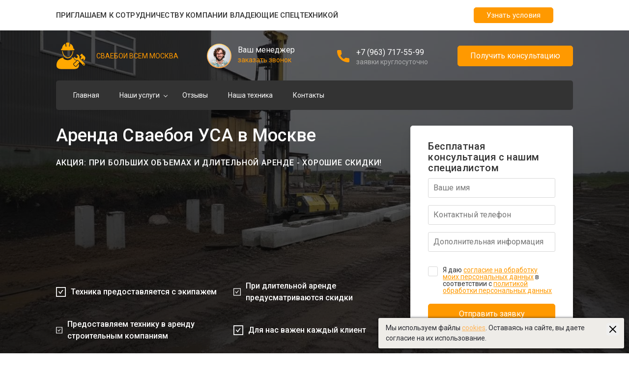

--- FILE ---
content_type: text/html; charset=utf-8
request_url: https://svaeboy24.ru/techlist/860686251/
body_size: 8491
content:
<!DOCTYPE html>
	<html lang="ru">
		<head>
			<meta charset="UTF-8" />
			<meta name="viewport" content="width=device-width, initial-scale=1.0" />
			<link rel="preconnect" href="https://fonts.gstatic.com">
			<link href="https://fonts.googleapis.com/css2?family=Roboto:wght@300;400;500;900&display=swap" rel="stylesheet">
			<link rel="stylesheet" href="//svaeboy24.ru/templates/spcteh/css/slick.css" />
			<!-- <link rel="stylesheet" href="//svaeboy24.ru/templates/spcteh/css/slick-theme.min.css" /> -->
			<link rel="stylesheet" href="//svaeboy24.ru/templates/spcteh/css/jquery.fancybox.min.css" />
			<link rel="stylesheet" href="//svaeboy24.ru/templates/spcteh/css/slimselect.min.css" />

			<link rel="stylesheet" href="//svaeboy24.ru/templates/spcteh/css/style.css?v=1756190803" />
			
			<link rel="stylesheet" href="//svaeboy24.ru/templates/spcteh/css/dop.css?v=1760074017" />
			<title>Аренда Сваебоя УСА в Москве</title>

			<meta name="description" content="Компания Сваебои Всем Москва предлагает взять в аренду сваебой УСА, доступные цены в Москве" />						<link rel="canonical" href="https://svaeboy24.ru/techlist/860686251/" />
			
			<link href="/templates/spcteh/img/favicons/84.ico" rel="shortcut icon" type="image/x-icon">					</head>
	<body>
		<div class="partnership">
			<div class="container">
				<div class="partnership__line">
					<span class="partnership__text">Приглашаем к сотрудничеству компании владеющие спецтехникой</span>
					<a class="orange-btn2 btn show-partnership-modal" href="#">Узнать условия</a>
				</div>
			</div>
		</div>


	<div class="wrapper assenizator-page" id="page">
		
		<header class="header fundament-page assenizator-page">
			<section class="header-top">
				<div class="container">
					<div class="row-flex">
						<div class="col-logo">
							<div class="logo">
								<a href="/"><img src="/templates/spcteh/img/logos2/200.svg" alt="" /></a>
							</div>
															<div class="logo-text">Сваебои Всем Москва</div>
													</div>
						<div class="col-callback">
							<div class="callback__photo" style="background-image: url(//svaeboy24.ru/templates/spcteh/img/oleg.jpg)"></div>
							<div class="callback__text">
								<div class="callback__text-top">Ваш менеджер</div>
								<div class="callback__text-bottom">
									<a data-fancybox data-src="#modal-callback-2" href="javascript:;" data-modal="true">заказать звонок</a>
								</div>
							</div>
						</div>
																															<div class="col-phone">
							<div class="phone__ico">
								<img src="//svaeboy24.ru/templates/spcteh/img/phone-ico-assenizator2.svg" alt="" />
							</div>
							<div class="phone__text">
								<div class="phone__text-top">
									<a href="tel:+7 (963) 717-55-99">+7 (963) 717-55-99</a>
								</div>
								<div class="phone__text-bottom">заявки круглосуточно</div>
							</div>
						</div>
						<div class="col-btn">
							<a data-fancybox data-src="#modal-callback-2" href="javascript:;" data-modal="true" class="orange-btn2 btn">Получить консультацию</a>
						</div>
						<div class="col-mobile">
							<div class="mobile-btn">
								<input type="checkbox" id="mobile-check" />
								<label for="mobile-check" id="mobile-hamburger">
									<span class="bar top"></span>
									<span class="bar middle"></span>
									<span class="bar bottom"></span>
								</label>
							</div>
						</div>
					</div>
				</div>
			</section>
			<section class="header-bottom">
				<div class="container">
					<nav class="main-menu">
						<div class="main-menu__link"><a href="/">Главная</a></div>
						
							<div class="main-menu__link parent-link">
								<a href="/#conditions">Наши услуги</a>
																	<ul class="main-menu__dropdown">
																					<li class="main-menu__dropdown-item"><a href="/page/zabivka-shpunta/">Забивка шпунта</a></li>
																					<li class="main-menu__dropdown-item"><a href="/page/zabivka-svaj-pod-dom/">Забивка свай под дом</a></li>
																			</ul>
															</div>
												<div class="main-menu__link"><a href="/#reviews_list">Отзывы</a></div>						<div class="main-menu__link"><a href="/techlist/">Наша техника</a></div>
						<div class="main-menu__link"><a href="/our_contacts/">Контакты</a></div>
					</nav>
				</div>
			</section>
			<section class="main-slider">
	<div class="main-slider__item">
		<div class="main-slider__item-img" style="background-image: url('/templates/spcteh/img/backs2/19/1.jpg')"></div>
		<div class="main-slider__item-content">
			<div class="container">
				<div class="main-slider__item-wrapper">
					<div class="main-slider__item-info">
						<div class="main-slider__item-info-content">
						<h1 class="main-slider__item-title">Аренда Сваебоя УСА в Москве</h1>
						
						<div class="big-text">Акция: при больших объемах и длительной аренде - хорошие скидки!</div>
						<div class="main-slider__item-btns">
							<a data-fancybox href="#callback-form" class="yellow-btn2 main-slider__popup-callback">Оставить заявку</a>
													</div>
					</div>
									<div class="main-slider__advantages main-slider-advantages">
			<ul class="main-slider-advantages__list">
									<li class="main-slider-advantages__item">
						<svg width="20" height="20" viewBox="0 0 20 20" fill="none" xmlns="http://www.w3.org/2000/svg">
							<path d="M8.02782 13.6425C8.1014 13.7452 8.19841 13.8289 8.3108 13.8866C8.42319 13.9444 8.54772 13.9745 8.67407 13.9745C8.80042 13.9745 8.92495 13.9444 9.03733 13.8866C9.14972 13.8289 9.24673 13.7452 9.32032 13.6425L14.5853 6.34249C14.6803 6.20999 14.5853 6.02499 14.4228 6.02499H13.2503C12.9953 6.02499 12.7528 6.14749 12.6028 6.35749L8.67532 11.8075L6.89532 9.3375C6.74532 9.13 6.50532 9.005 6.24782 9.005H5.07532C4.91282 9.005 4.81782 9.19 4.91282 9.3225L8.02782 13.6425Z" fill="white"/>
							<path d="M19.2 0H0.8C0.3575 0 0 0.3575 0 0.8V19.2C0 19.6425 0.3575 20 0.8 20H19.2C19.6425 20 20 19.6425 20 19.2V0.8C20 0.3575 19.6425 0 19.2 0ZM18.2 18.2H1.8V1.8H18.2V18.2Z" fill="white"/>
						</svg>
						<span>Техника предоставляется с экипажем</span>
					</li>
									<li class="main-slider-advantages__item">
						<svg width="20" height="20" viewBox="0 0 20 20" fill="none" xmlns="http://www.w3.org/2000/svg">
							<path d="M8.02782 13.6425C8.1014 13.7452 8.19841 13.8289 8.3108 13.8866C8.42319 13.9444 8.54772 13.9745 8.67407 13.9745C8.80042 13.9745 8.92495 13.9444 9.03733 13.8866C9.14972 13.8289 9.24673 13.7452 9.32032 13.6425L14.5853 6.34249C14.6803 6.20999 14.5853 6.02499 14.4228 6.02499H13.2503C12.9953 6.02499 12.7528 6.14749 12.6028 6.35749L8.67532 11.8075L6.89532 9.3375C6.74532 9.13 6.50532 9.005 6.24782 9.005H5.07532C4.91282 9.005 4.81782 9.19 4.91282 9.3225L8.02782 13.6425Z" fill="white"/>
							<path d="M19.2 0H0.8C0.3575 0 0 0.3575 0 0.8V19.2C0 19.6425 0.3575 20 0.8 20H19.2C19.6425 20 20 19.6425 20 19.2V0.8C20 0.3575 19.6425 0 19.2 0ZM18.2 18.2H1.8V1.8H18.2V18.2Z" fill="white"/>
						</svg>
						<span>При длительной аренде предусматриваются скидки</span>
					</li>
									<li class="main-slider-advantages__item">
						<svg width="20" height="20" viewBox="0 0 20 20" fill="none" xmlns="http://www.w3.org/2000/svg">
							<path d="M8.02782 13.6425C8.1014 13.7452 8.19841 13.8289 8.3108 13.8866C8.42319 13.9444 8.54772 13.9745 8.67407 13.9745C8.80042 13.9745 8.92495 13.9444 9.03733 13.8866C9.14972 13.8289 9.24673 13.7452 9.32032 13.6425L14.5853 6.34249C14.6803 6.20999 14.5853 6.02499 14.4228 6.02499H13.2503C12.9953 6.02499 12.7528 6.14749 12.6028 6.35749L8.67532 11.8075L6.89532 9.3375C6.74532 9.13 6.50532 9.005 6.24782 9.005H5.07532C4.91282 9.005 4.81782 9.19 4.91282 9.3225L8.02782 13.6425Z" fill="white"/>
							<path d="M19.2 0H0.8C0.3575 0 0 0.3575 0 0.8V19.2C0 19.6425 0.3575 20 0.8 20H19.2C19.6425 20 20 19.6425 20 19.2V0.8C20 0.3575 19.6425 0 19.2 0ZM18.2 18.2H1.8V1.8H18.2V18.2Z" fill="white"/>
						</svg>
						<span>Предоставляем технику в аренду строительным компаниям</span>
					</li>
									<li class="main-slider-advantages__item">
						<svg width="20" height="20" viewBox="0 0 20 20" fill="none" xmlns="http://www.w3.org/2000/svg">
							<path d="M8.02782 13.6425C8.1014 13.7452 8.19841 13.8289 8.3108 13.8866C8.42319 13.9444 8.54772 13.9745 8.67407 13.9745C8.80042 13.9745 8.92495 13.9444 9.03733 13.8866C9.14972 13.8289 9.24673 13.7452 9.32032 13.6425L14.5853 6.34249C14.6803 6.20999 14.5853 6.02499 14.4228 6.02499H13.2503C12.9953 6.02499 12.7528 6.14749 12.6028 6.35749L8.67532 11.8075L6.89532 9.3375C6.74532 9.13 6.50532 9.005 6.24782 9.005H5.07532C4.91282 9.005 4.81782 9.19 4.91282 9.3225L8.02782 13.6425Z" fill="white"/>
							<path d="M19.2 0H0.8C0.3575 0 0 0.3575 0 0.8V19.2C0 19.6425 0.3575 20 0.8 20H19.2C19.6425 20 20 19.6425 20 19.2V0.8C20 0.3575 19.6425 0 19.2 0ZM18.2 18.2H1.8V1.8H18.2V18.2Z" fill="white"/>
						</svg>
						<span>Для нас важен каждый клиент</span>
					</li>
							</ul>
		</div>
	
				</div>
				<div class="main-slider__item-callback">
					<form action="#" class="callback-form req-form" id="callback-form">
						<div class="callback-form__title">Бесплатная консультация с нашим специалистом</div>
						<div class="callback-form__input">
							<input type="text" id="req3_fio" name="req3_fio" placeholder="Ваше имя" />
						</div>
						<div class="callback-form__input">
							<input class="phoneMask" type="text" id="req3_phone" name="req3_phone" placeholder="Контактный телефон" inputmode="text" />
						</div>
						<div class="callback-form__input">
							<input type="text" id="req3_text" name="req3_text" placeholder="Дополнительная информация" />
						</div>
						<div class="form-agree callback-form__agree">
							<input type="checkbox" class="custom-checkbox" id="req3_agree" name="req3_agree" value="on" />
							<label for="req3_agree"><span>
									Я даю <a data-popup-ajax="/ajax_forms/agree/" data-popup-method="" data-popup-params="" href="#">согласие на обработку моих персональных данных</a> в соответствии с <a style="text-decoration:underline;" target="_blank" href="/pdpolicy/">политикой обработки персональных данных</a>
								</span></label>
						</div>
						<div class="form-submit">
							<button class="orange-btn2 btn callback-form__submit" type="submit">Отправить заявку</button>
							<input type="hidden" id="req3_ftype" name="ftype" value="consult" />
							<input type="hidden" name="type" value="req1" />
							<input type="hidden" id="req3_errors" value="1" />
							<input hidden="hidden" name="req3_url" id="req3_url" value="https://svaeboy24.ru/techlist/860686251/"/>
						</div>
					</form>
				</div>
			</div>
		</div>
	</div>
</section>
		</header>
		<div class="mobile-menu">
			<div class="mobile-menu-links">
				<ul class="mobile-list">
					<li><a href="/">Главная</a></li>
											<li class="mobile-parent">
							<a href="/#conditions">Наши услуги</a>
															<span><img src="//svaeboy24.ru/templates/spcteh/img/mobile-arrow-down.svg" alt="" /></span>
								<ul>
																			<li><a href="/page/zabivka-shpunta/">Забивка шпунта</a></li>
																			<li><a href="/page/zabivka-svaj-pod-dom/">Забивка свай под дом</a></li>
																	</ul>
													</li>
										<li><a href="/#reviews_list">Отзывы</a></li>					<li><a href="/techlist/">Наша техника</a></li>
					<li><a href="/our_contacts/">Контакты</a></li>
				</ul>
			</div>
			<div class="mobile-order">
				<a data-fancybox="" data-src="#modal-callback-2" href="javascript:;" data-modal="true" class="orange-btn2 btn">Вызвать технику</a>
			</div>
		</div>
		<main class="main">
			
			<section class="breadcrumbs">
	<div class="container">
		<ul class="breadcrumbs__list">
												<li><a class="breadcrumbs__item" href="https://svaeboy24.ru/">Главная</a></li>
																<li><a class="breadcrumbs__item" href="https://svaeboy24.ru/techlist/">Наша техника</a></li>
																<li>Сваебой УСА</li>
									</ul>
	</div>
</section>
<script type="application/ld+json">{"@context":"http:\/\/schema.org","@type":"BreadcrumbList","itemListElement":[{"@type":"ListItem","position":1,"item":{"@id":"https:\/\/svaeboy24.ru\/","name":"\u0413\u043b\u0430\u0432\u043d\u0430\u044f"}},{"@type":"ListItem","position":2,"item":{"@id":"https:\/\/svaeboy24.ru\/techlist\/","name":"\u041d\u0430\u0448\u0430 \u0442\u0435\u0445\u043d\u0438\u043a\u0430"}},{"@type":"ListItem","position":3,"item":{"@id":"https:\/\/svaeboy24.ru\/techlist\/860686251\/","name":"\u0421\u0432\u0430\u0435\u0431\u043e\u0439 \u0423\u0421\u0410"}}]}</script>
<section style="margin: 30px 0;">
	<div class="container">
		<div class="thpage-block" itemscope itemtype="http://schema.org/Product">
			<div class="thpage-col">
				<div style="display:none;" itemprop="name">Сваебой УСА</div>
													<h3>Характеристики:</h3>
					<table class="table table-striped" itemprop="description">
						<tbody>
															<tr>
									<td class="attr-title"><span>Марка</span></td>
									<td><span class="black">УСА</span></td>
								</tr>
															<tr>
									<td class="attr-title"><span>Тип хода</span></td>
									<td><span class="black">на колёсном ходу</span></td>
								</tr>
															<tr>
									<td class="attr-title"><span>Максимальная длина сваи, м</span></td>
									<td><span class="black">12.5</span></td>
								</tr>
															<tr>
									<td class="attr-title"><span>Максимальное сечение сваи, м</span></td>
									<td><span class="black">0.4</span></td>
								</tr>
															<tr>
									<td class="attr-title"><span>Масса молота, т</span></td>
									<td><span class="black">3</span></td>
								</tr>
															<tr>
									<td class="attr-title"><span>Масса, т</span></td>
									<td><span class="black">10</span></td>
								</tr>
															<tr>
									<td class="attr-title"><span>Мин. заказ</span></td>
									<td><span class="black">2 час</span></td>
								</tr>
															<tr>
									<td class="attr-title"><span>Год выпуска</span></td>
									<td><span class="black">2017</span></td>
								</tr>
													</tbody>
					</table>
								<h3>Стоимость: <span class="thpage-cost">1300 руб/час</span></h3>
									<span class="hidden" itemprop="offers" itemscope itemtype="http://schema.org/Offer">
						<span itemprop="price">1300 руб/час</span>
						<span itemprop="priceCurrency">RUB</span>
					</span>
							</div>
			<div class="thpage-col">
				<a rel="nofollow" class="hidden" itemprop="image" href="https://svaeboy24.ru/cache/files/file_ca247be304bb493d33d1e35a58116c9f.jpg"></a>				<img class="thpage-img" src="https://svaeboy24.ru/cache/files/file_ca247be304bb493d33d1e35a58116c9f.jpg" alt="" />
			</div>
		</div>
	</div>
</section>

<section class="fundamet-map">
	<div class="fundamet-map__wrapper">
		<div class="container">
			<div class="fundamet-map__contacts">
				<div class="fundamet-map-contacts">
					<div class="fundamet-map-contacts__title">Контактные данные</div>
															<div class="fundamet-map-contacts__item">
						<div class="fundamet-map-contacts__item-icon">
							<svg width="24" height="24" viewBox="0 0 24 24" fill="none" xmlns="http://www.w3.org/2000/svg">
								<path d="M12.2539 2C8.79925 2 6 4.78867 6 8.24292C6 14.2156 12.2539 22.0049 12.2539 22.0049C12.2539 22.0049 18.5078 14.2144 18.5078 8.24292C18.5078 4.78992 15.7086 2 12.2539 2ZM12.2539 11.6972C11.3582 11.6972 10.4993 11.3413 9.86593 10.7078C9.2326 10.0743 8.8768 9.21512 8.8768 8.31924C8.8768 7.42336 9.2326 6.56417 9.86593 5.93068C10.4993 5.29719 11.3582 4.94131 12.2539 4.94131C13.1496 4.94131 14.0086 5.29719 14.6419 5.93068C15.2752 6.56417 15.631 7.42336 15.631 8.31924C15.631 9.21512 15.2752 10.0743 14.6419 10.7078C14.0086 11.3413 13.1496 11.6972 12.2539 11.6972Z" fill="#FD6901"/>
							</svg>
						</div>
						<a href="#">Адрес: г. Москва, ул.Кирова, 3</a>
					</div>
																																<div class="fundamet-map-contacts__item">
							<div class="fundamet-map-contacts__item-icon">
								<svg width="24" height="24" viewBox="0 0 24 24" fill="none" xmlns="http://www.w3.org/2000/svg">
									<path d="M10.4893 13.6827C11.7411 14.9531 13.2559 15.9338 14.9271 16.5562L17.1879 14.7565C17.255 14.7104 17.3344 14.6856 17.4158 14.6856C17.4972 14.6856 17.5767 14.7104 17.6437 14.7565L21.8416 17.462C22.001 17.5578 22.1359 17.6894 22.2357 17.8464C22.3355 18.0033 22.3974 18.1814 22.4166 18.3664C22.4358 18.5514 22.4117 18.7383 22.3463 18.9124C22.2809 19.0866 22.1758 19.2431 22.0395 19.3696L20.0725 21.3132C19.7908 21.5916 19.4446 21.796 19.0647 21.908C18.6849 22.02 18.2832 22.0361 17.8956 21.9551C14.0288 21.1562 10.4648 19.2853 7.61069 16.5562C4.81996 13.7999 2.8888 10.2927 2.05145 6.46021C1.96873 6.07847 1.98599 5.68183 2.10157 5.30873C2.21714 4.93563 2.42711 4.59871 2.71112 4.33064L4.75011 2.36304C4.87629 2.23334 5.03016 2.13387 5.20021 2.07209C5.37027 2.0103 5.55209 1.9878 5.73207 2.00626C5.91205 2.02473 6.08552 2.08368 6.23949 2.17871C6.39347 2.27374 6.52395 2.40238 6.62118 2.555L9.4158 6.70016C9.464 6.76525 9.49002 6.84411 9.49002 6.92512C9.49002 7.00612 9.464 7.08498 9.4158 7.15007L7.57471 9.36362C8.21374 11.0019 9.20934 12.4772 10.4893 13.6827Z" fill="#FD6901"/>
								</svg>
							</div>
							<a href="tel:+7 (963) 717-55-99">+7 (963) 717-55-99</a>
						</div>
										<div class="fundamet-map-contacts__item">
						<div class="fundamet-map-contacts__item-icon">
							<svg width="24" height="24" viewBox="0 0 24 24" fill="none" xmlns="http://www.w3.org/2000/svg">
								<path d="M20.659 9.4589C20.7961 9.34989 21 9.45186 21 9.62417V16.8154C21 17.7472 20.2441 18.5033 19.3125 18.5033H4.6875C3.75586 18.5033 3 17.7472 3 16.8154V9.62769C3 9.45186 3.20039 9.3534 3.34102 9.46241C4.12852 10.0743 5.17266 10.8514 8.75859 13.4571C9.50039 13.9987 10.752 15.138 12 15.131C13.2551 15.1415 14.5312 13.9776 15.2449 13.4571C18.8309 10.8514 19.8715 10.0708 20.659 9.4589ZM12 14.0022C12.8156 14.0163 13.9898 12.9754 14.5805 12.5464C19.2457 9.16 19.6008 8.86461 20.6766 8.02066C20.8805 7.86241 21 7.61626 21 7.35604V6.68791C21 5.75604 20.2441 5 19.3125 5H4.6875C3.75586 5 3 5.75604 3 6.68791V7.35604C3 7.61626 3.11953 7.8589 3.32344 8.02066C4.39922 8.86109 4.7543 9.16 9.41953 12.5464C10.0102 12.9754 11.1844 14.0163 12 14.0022Z" fill="#FD6901"/>
							</svg>
						</div>
													Email: <a href="mailto:info@svaeboy24.ru">info@svaeboy24.ru</a>
											</div>
					<a data-fancybox data-src="#modal-callback-2" href="javascript:;" data-modal="true" class="btn orange-btn2 fundamet-map-contacts__btn">Заказать звонок</a>
				</div>
			</div>
		</div>
		<div class="fundamet-map__map">
			<div class="contacts-map " id="contacts-map"></div>
		</div>
		<input type="hidden" id="cur_org_coords" value="55.760201,37.629807" />
	</div>
	</section>


		</main>
		<footer class="footer fundament-page">
			<div class="container">

									<div class="row-flex">
						<div class="mobile-only footer-logo footer-logo-mob">
							<a href="/"><img src="/templates/spcteh/img/logos2/200.svg" alt="" /></a>
															<div class="logo-text">Сваебои Всем Москва</div>
													</div>
						<div class="col1">
							<div class="footer__logo">
								<a href="/"><img src="/templates/spcteh/img/logos2/200.svg" alt="" /></a>
							</div>
							<div class="footer-paymethods">
								<div class="footer-paymethods__title">Принимаем к оплате:</div>
								<span class="footer-paymethods__ico">
									<img src="//svaeboy24.ru/templates/spcteh/img/visa.svg" alt="" />
								</span>
								<span class="footer-paymethods__ico">
									<img src="//svaeboy24.ru/templates/spcteh/img/mastercard.svg" alt="" />
								</span>
								<span class="footer-paymethods__ico">
									<img style="width:72px;height:20px;" src="//svaeboy24.ru/templates/spcteh/img/mir.svg" alt="" />
								</span>
							</div>
						</div>
													<div class="col2">
								<ul class="footer-menu">
									<li class="footer-menu__item first-item"><a href="#">Услуги</a></li>
																			<li class="footer-menu__item"><a href="/page/zabivka-shpunta/">Забивка шпунта</a></li>
																			<li class="footer-menu__item"><a href="/page/zabivka-svaj-pod-dom/">Забивка свай под дом</a></li>
																	</ul>
							</div>
												<div class="col3">
							<ul class="footer-menu">
								<li class="footer-menu__item first-item"><a href="#">Информация</a></li>
								<li class="footer-menu__item"><a href="/">Главная</a></li>
								<li class="footer-menu__item"><a href="/#reviews_list">Отзывы</a></li>								<li class="footer-menu__item"><a href="/techlist/">Наша техника</a></li>
								<li class="footer-menu__item"><a href="/our_contacts/">Контакты</a></li>
							</ul>
						</div>
						<div class="col4">
							<ul class="footer-menu">
									<li class="footer-menu__item first-item"><a href="#">Партнеры</a></li>
			<li class="footer-menu__item"><a target="_blank" href="https://spec-manipulator.ru/">Манипуляторы в Москве</a></li>
			<li class="footer-menu__item"><a target="_blank" href="https://spec-cx.ru/">Экскаваторы-погрузчики в Москве</a></li>
			<li class="footer-menu__item"><a target="_blank" href="https://spec-ilosos.ru/">Илососы в Москве</a></li>
			<li class="footer-menu__item"><a target="_blank" href="https://bashkran24.ru/">Башенные краны в Москве</a></li>
			<li class="footer-menu__item"><a target="_blank" href="https://spec-gnb.ru/">Установки ГНБ в Москве</a></li>
			<li class="footer-menu__item"><a target="_blank" href="https://yamo-bur24.ru/">Ямобуры в Москве</a></li>
			<li class="footer-menu__item"><a target="_blank" href="https://spec-tral.ru/">Тралы в Москве</a></li>
			<li class="footer-menu__item"><a target="_blank" href="https://spec-bur24.ru/">Бурильные установки в Москве</a></li>
			<li class="footer-menu__item"><a target="_blank" href="https://avto-kran24.ru/">Автокраны в Москве</a></li>
			<li class="footer-menu__item"><a target="_blank" href="https://spec-avtovishka.ru/">Автовышки в Москве</a></li>
			<li class="footer-menu__item"><a target="_blank" href="https://spec-tyagach.ru/">Длинномеры в Москве</a></li>
			<li class="footer-menu__item"><a target="_blank" href="https://spec-pogruzchik.ru/">Фронтальные погрузчики в Москве</a></li>
			<li class="footer-menu__item"><a target="_blank" href="https://spec-grader.ru/">Автогрейдеры в Москве</a></li>
			<li class="footer-menu__item"><a target="_blank" href="https://spec-exkavator.ru/">Экскаваторы в Москве</a></li>
			<li class="footer-menu__item"><a target="_blank" href="https://spec-buldozer.ru/">Бульдозеры в Москве</a></li>
			<li class="footer-menu__item"><a target="_blank" href="https://spec-betononasos.ru/">Бетононасосы в Москве</a></li>
			<li class="footer-menu__item"><a target="_blank" href="https://evakuator-vsem.ru/">Эвакуаторы в Москве</a></li>
			<li class="footer-menu__item"><a target="_blank" href="https://assenizatory-24.ru/">Ассенизаторы в Москве</a></li>
			<li class="footer-menu__item"><a target="_blank" href="https://vsembeton-msk.ru/">vsembeton-msk.ru</a></li>
			<li class="footer-menu__item"><a target="_blank" href="https://stroydom-99.ru/">stroydom-99.ru</a></li>
	
								<li class="footer-menu__item"><a target="_blank" href="https://vprioritete.ru" rel="nofollow">Создание и продвижение: "Приоритет"</a></li>
								<li class="footer-menu__item"><a target="_blank" href="https://media-solutions.pro">Управление сайтом: "Медиа-Решения"</a></li>
							</ul>
						</div>

					</div>
								<div class="row-flex footer-bottom">
					<div class="colauto">
						<ul class="footer-bottom__copy-list" style="display: flex; 100%; justify-content: space-between;">
							<li class="footer-bottom__copy">
								
								<p><a target="_blank" href="https://media-solutions.pro/">Управление сайтом "Медиа-Решения</a></p>
								<p><a target="_blank" href="https://vprioritete.ru/" rel="nofollow">Создание и продвижение "Приоритет"</a></p>
							</li>
							<li class="footer-bottom__copy">
								<p><a href="/pdpolicy/">Политика обработки персональных данных</a></p>
								<p><a href="/cookiepolicy/">Политика использования файлов cookies</a></p>
								<p><a href="/agreement/" target="_blank">Пользовательское соглашение</a></p>
								<p><a href="/sitemap/">Карта сайта</a></p>
							</li>
							<li class="footer-bottom__copy" style="color: rgba(255,255,255,0.5); width: 30%">
								
							</li>
						</ul>
						<noindex>
							<p class="text-cookies" style="margin-top: 20px; color: rgba(255, 255, 255, 0.6); font-size: 12px;">
								Все материалы, цены, условия и предложения, размещенные на данном сайте, носят исключительно информационный характер и не являются публичной офертой в соответствии со статьей 437 Гражданского кодекса Российской Федерации. Договор может быть составлен только после индивидуального согласования всех деталей и оформляется в письменном виде. Для получения точной информации о стоимости, сроках и условиях обращайтесь к нашим менеджерам по контактным телефонам или через форму обратной связи.
							</p>
						</noindex>
					</div>
				</div>
			</div>
		</footer>
		

		<div style="display: none;" class="default-modal" id="modal-callback">
			<div class="close-modal" data-fancybox-close><svg xmlns="http://www.w3.org/2000/svg" version="1" viewBox="0 0 24 24"><path d="M13 12l5-5-1-1-5 5-5-5-1 1 5 5-5 5 1 1 5-5 5 5 1-1z"></path></svg></div>
			<form action="">
				<div class="form-title">Пригласите бесплатно прораба-замерщика</div>
				<div class="form-desc">и он посчитает Вам смету прямо <br>на объекте за 10 мин!</div>
				<div class="form-input">
					<input type="text" name="name" placeholder="Ваше имя">
				</div>
				<div class="form-input">
					<input type="text" name="phone" class="phoneMask" placeholder="Ваш телефон" inputmode="text">
				</div>
				<div class="form-agree">
					<input type="checkbox" class="custom-checkbox" id="agree2" name="agree2" value="yes" required="">
					<label for="agree2"><span>Согласен <a href="#">на обработку персональных данных</a></span></label>
				</div>
				<div class="form-submit">
					<input type="submit" class="yellow-btn2" value="Вызвать замерщика">
				</div>
			</form>
		</div>


		
		<div style="display: none;" class="default-modal new-style" id="modal-callback-2">
			<div class="close-modal" data-fancybox-close><svg xmlns="http://www.w3.org/2000/svg" version="1" viewBox="0 0 24 24"><path d="M13 12l5-5-1-1-5 5-5-5-1 1 5 5-5 5 1 1 5-5 5 5 1-1z"></path></svg></div>
			<form action="" id="req1_form" class="req-form">
				<div class="form-title">Заказать обратный звонок</div>
				
				<div class="form-input">
					<input type="text" id="req1_fio" name="req1_fio" placeholder="Ваше имя">
				</div>
				<div class="form-input">
					<input type="text" id="req1_phone" name="req1_phone" class="phoneMask" placeholder="Ваш телефон" inputmode="text">
				</div>
				<div class="form-agree">
					<input type="checkbox" class="custom-checkbox" id="req1_agree" name="req1_agree" value="on" />
					<label for="req1_agree"><span>
							Я даю <a data-popup-ajax="/ajax_forms/agree/" data-popup-method="" data-popup-params="" href="#">согласие на обработку моих персональных данных</a> в соответствии с <a style="text-decoration:underline;" target="_blank" href="/pdpolicy/">политикой обработки персональных данных</a>
						</span></label>
				</div>
				<div class="form-submit">
					<input id="req1_send_btn" type="submit" class="yellow-btn2" value="Заказать звонок">
					<input type="hidden" id="req1_ftype" name="ftype" value="" />
					<input type="hidden" name="type" value="req1" />
					<input type="hidden" id="req1_errors" value="1" />
					<input hidden="hidden" name="req1_url" id="req1_url" value="https://svaeboy24.ru/techlist/860686251/"/>
				</div>
			</form>
		</div>

		
		<div style="display: none;" class="default-modal" id="modal-ask">
			<div class="close-modal" data-fancybox-close><svg xmlns="http://www.w3.org/2000/svg" version="1" viewBox="0 0 24 24"><path d="M13 12l5-5-1-1-5 5-5-5-1 1 5 5-5 5 1 1 5-5 5 5 1-1z"></path></svg></div>
			<form action="" id="req2_form" class="req-form">
				<div class="form-title">Задать вопрос</div>
				<div class="form-input">
					<input type="text" id="req2_fio" name="req2_fio" placeholder="Ваше имя">
				</div>
				<div class="form-input">
					<input type="text" id="req2_phone" name="req2_phone" class="phoneMask" placeholder="Ваш телефон" inputmode="text">
				</div>
				<div class="form-input">
					<textarea id="req2_text" name="req2_text" cols="30" rows="10" placeholder="Ваш вопрос"></textarea>
				</div>
				<div class="form-agree">
					<input type="checkbox" class="custom-checkbox" id="req2_agree" name="req2_agree" value="on" />
					<label for="req2_agree"><span>Я даю <a data-popup-ajax="/ajax_forms/agree/" data-popup-method="" data-popup-params="" href="#">согласие на обработку моих персональных данных</a> в соответствии с <a style="text-decoration:underline;" target="_blank" href="/pdpolicy/">политикой обработки персональных данных</a></span></label>
				</div>
				<div class="form-submit">
					<input type="submit" class="yellow-btn2" value="Задать вопрос">
					<input type="hidden" id="req2_ftype" name="ftype" value="question" />
					<input type="hidden" name="type" value="req1" />
					<input type="hidden" id="req2_errors" value="1" />
					<input hidden="hidden" name="req2_url" id="req2_url" value="https://svaeboy24.ru/techlist/860686251/"/>
				</div>
			</form>
		</div>


		<div style="display: none;" class="default-modal" id="modal-partnership">
			<div class="close-modal" data-fancybox-close><svg xmlns="http://www.w3.org/2000/svg" version="1" viewBox="0 0 24 24"><path d="M13 12l5-5-1-1-5 5-5-5-1 1 5 5-5 5 1 1 5-5 5 5 1-1z"></path></svg></div>
			<form action="" id="partnership_form" >
				<div class="form-body">
					<div class="form-title">Узнать условия</div>
					<div class="form-input">
						<textarea id="partnership_text" name="partnership_text" cols="30" rows="10" placeholder="Ваш комментарий"></textarea>
					</div>
					<div class="form-input">
						<input type="text" id="partnership_email" name="partnership_email" placeholder="Ваш email" />
					</div>
					<div class="form-input">
						<input type="text" id="partnership_fio" name="partnership_fio" placeholder="Ваше имя" />
					</div>
					<div class="form-input">
						<input type="text" id="partnership_phone" name="partnership_phone" class="phoneMask" placeholder="Ваш телефон *" inputmode="text" required />
					</div>
					<div class="form-submit">
						<button id="partnership_send_btn" class="yellow-btn2 send_form_btn" type="submit">Узнать условия</button>
						<input type="hidden" name="type" value="partnership" />
						<input type="hidden" id="partnership_errors" value="1" />
						<input type="hidden" name="partnership_url" value="https://svaeboy24.ru/techlist/860686251/" />
					</div>
					<div class="form-agree form-block">
						<div class="help-in">
							<input type="checkbox" class="custom-checkbox" id="partnership_agree" name="partnership_agree" value="on" required />
							<label for="partnership_agree"><span>Я даю <a data-popup-ajax="/ajax_forms/agree/" data-popup-method="" data-popup-params="" href="#">согласие на обработку моих персональных данных</a> в соответствии с <a style="text-decoration:underline;" target="_blank" href="/pdpolicy/">политикой обработки персональных данных</a></span></label>
						</div>
					</div>
				</div>
			</form>
		</div>


		


		
		





		<input type="hidden" id="cur_org_coords" value="55.760201,37.629807" />

		<script src="//svaeboy24.ru/templates/spcteh/libs/jquery.min.js"></script>
		<script src="//svaeboy24.ru/templates/spcteh/libs/slick.min.js"></script>
		<script src="//svaeboy24.ru/templates/spcteh/libs/jquery.fancybox.min.js"></script>
		<script src="//svaeboy24.ru/templates/spcteh/libs/jquery.inputmask.min.js"></script>
		<script src="//svaeboy24.ru/templates/spcteh/libs/slimselect.min.js"></script>
		<script src="//svaeboy24.ru/templates/spcteh/libs/jquery.countTo.js"></script>  <!-- Для секции numbers-->


		<script src="//svaeboy24.ru/templates/spcteh/js/script.js?v=1750066727"></script>
		

		<script src="//svaeboy24.ru/templates/spcteh/js/jquery.cookie.js"></script>
		<script src="//svaeboy24.ru/templates/spcteh/js/check_cookie.js"></script>


		<script async src="https://api-maps.yandex.ru/2.0-stable/?load=package.standard&lang=ru-RU&onload=init_detail"></script>		<script src="//svaeboy24.ru/templates/spcteh/js/custom.js?v=32324"></script>

							
			<!-- Yandex.Metrika counter -->
			<script type="text/javascript">
				(function (d, w, c) {
					(w[c] = w[c] || []).push(function() {
						try {
							w.yaCounter42309119 = new Ya.Metrika({
								id:42309119,
								clickmap:true,
								trackLinks:true,
								accurateTrackBounce:true
							});
						} catch(e) { }
					});

					var n = d.getElementsByTagName("script")[0],
						s = d.createElement("script"),
						f = function () { n.parentNode.insertBefore(s, n); };
					s.type = "text/javascript";
					s.async = true;
					s.src = "https://mc.yandex.ru/metrika/watch.js";

					if (w.opera == "[object Opera]") {
						d.addEventListener("DOMContentLoaded", f, false);
					} else { f(); }
				})(document, window, "yandex_metrika_callbacks");
			</script>
			<noscript><div><img src="https://mc.yandex.ru/watch/42309119" style="position:absolute; left:-9999px;" alt="" /></div></noscript>
			<!-- /Yandex.Metrika counter -->
			
					
	</body>
</html>


--- FILE ---
content_type: text/css
request_url: https://svaeboy24.ru/templates/spcteh/css/style.css?v=1756190803
body_size: 19473
content:
@charset "UTF-8";

/* Указываем box sizing */

*,
*::before,
*::after {
  -webkit-box-sizing: border-box;
          box-sizing: border-box;
  padding: 0;
  margin: 0;
}

/* Убираем внутренние отступы */

ul,
ol {
  padding: 0;
}

/* Убираем внешние отступы */

body,
h1,
h2,
h3,
h4,
p,
ul,
ol,
li,
figure,
figcaption,
blockquote,
dl,
dd {
  margin: 0;
}

/* Выставляем основные настройки по-умолчанию для body */

body {
  min-height: 100vh;
  scroll-behavior: smooth;
  text-rendering: optimizeSpeed;
  line-height: 1.5;
  font-weight: normal;
  font-size: 16px;
  font-style: normal;
}

/* Удаляем стандартную стилизацию для всех ul и il, у которых есть атрибут class*/

ul,
ol {
  list-style: none;
}

.form-harmony {
  width: 80%;
  border-radius: 5px;
}

.form-harmony ol {
  list-style-type: decimal;
  list-style-position: inside;
}

.form-harmony ul {
  list-style-type: disc;
  list-style-position: inside;
}

/* Упрощаем работу с изображениями */

img {
  max-width: 100%;
  display: inline-block;
  vertical-align: middle;
  height: auto;
}

/* Указываем понятную периодичность в потоке данных у article*/

article > * + * {
  margin-top: 1em;
}

/* Наследуем шрифты для инпутов и кнопок */

input,
button,
textarea,
select {
  font: inherit;
  outline: none;
}

html {
  height: 100%;
}

body {
  font-size: 16px;
  min-height: 100%;
  overflow-x: hidden;
  -webkit-font-smoothing: antialiased;
  height: 100%;
  font-family: "Roboto", sans-serif;
  color: #27282e;
}

body::-webkit-scrollbar {
  width: 10px;
  background-color: #fafafa;
}

body::-webkit-scrollbar-thumb {
  background-color: #c1c1c1;
  border-radius: 5px;
}

body::-webkit-scrollbar-thumb:hover {
  background-color: #7d7d7d;
}

.overflowHidden {
  overflow-y: hidden;
}

h1 {
  font-weight: 500;
  font-size: 36px;
  line-height: 115%;
  color: #27282e;
}

h2 {
  color: #27282e;
  font-weight: 900;
  font-size: 36px;
  line-height: 140%;
  position: relative;
  padding-bottom: 10px;
}

h3 {
  font-weight: 500;
  font-size: 26px;
  line-height: 135%;
  padding-bottom: 5px;
}

p {
  color: #27282e;
}

img {
  max-width: 100%;
}

.relative {
  position: relative;
}

.container {
  max-width: 1082px;
  width: 100%;
  position: relative;
  padding: 0 15px;
  margin: 0 auto;
}

.row-flex {
  display: -webkit-box;
  display: -ms-flexbox;
  display: flex;
  -webkit-box-align: center;
      -ms-flex-align: center;
          align-items: center;
  -webkit-box-pack: justify;
      -ms-flex-pack: justify;
          justify-content: space-between;
}

.wrapper {
  overflow: hidden;
  display: -webkit-box;
  display: -ms-flexbox;
  display: flex;
  -webkit-box-orient: vertical;
  -webkit-box-direction: normal;
      -ms-flex-direction: column;
          flex-direction: column;
  min-height: 100%;
  position: relative;
}

.main {
  -webkit-box-flex: 1;
      -ms-flex: 1 0 100%;
          flex: 1 0 100%;
}

.main .office-slider .slick-list {
  margin: 0 -15px;
  overflow: initial;
}

.main .office-slider__item {
  margin: 0 15px;
  overflow: hidden;
  position: relative;
  color: #27282e;
  text-decoration: none;
  background: -o-linear-gradient(top, #ffda7c 0, #ffa146 100%);
  background: -webkit-gradient(linear, left top, left bottom, color-stop(0, #ffda7c), to(#ffa146));
  background: linear-gradient(180deg, #ffda7c 0, #ffa146 100%);
  background-origin: border-box;
  border: solid 3px transparent;
  -webkit-box-shadow: 2px 1000px 1px #fff inset;
  box-shadow: 2px 1000px 1px #fff inset;
  border-radius: 15px;
}

.main .office-slider__item:hover .empty-btn {
  -webkit-box-shadow: none;
          box-shadow: none;
  background-color: #000;
}

.main .office-slider__item-img {
  height: 198px;
  background-size: cover;
  background-position: center;
}

.main .office-slider__item-body {
  padding: 15px 20px 30px;
}

.main .office-slider__item-title {
  font-weight: 500;
  font-size: 16px;
  line-height: 100%;
  letter-spacing: 0.03em;
  text-transform: uppercase;
}

.main .office-slider__item-price {
  font-weight: 500;
  font-size: 16px;
  line-height: 100%;
  padding-top: 5px;
  color: #ffa64b;
}

.main .office-slider__item-desc {
  opacity: 0.6;
  font-size: 16px;
  line-height: 130%;
  padding-top: 10px;
}

.main .office-slider__item-include {
  font-size: 16px;
  line-height: 130%;
  padding-top: 15px;
}

.main .office-slider__item .all-list {
  font-size: 16px;
  line-height: 100%;
  color: #ffa64b;
  white-space: nowrap;
  display: inline-block;
  margin-top: 10px;
  position: relative;
  cursor: pointer;
  z-index: 3;
}

.main .office-slider__item .all-list:before {
  content: "";
  position: absolute;
  bottom: -5px;
  left: 0;
  width: 100%;
  height: 1px;
  background-color: #ffa64b;
}

.main .office-slider__item .all-list:after {
  content: "";
  position: absolute;
  top: 5px;
  right: -13px;
  width: 6px;
  height: 6px;
  border-bottom: 1px solid #ffa64b;
  border-right: 1px solid #ffa64b;
  -webkit-transition: 0.3s all;
  -o-transition: 0.3s all;
  transition: 0.3s all;
  -webkit-transform: rotate(45deg);
      -ms-transform: rotate(45deg);
          transform: rotate(45deg);
}

.main .office-slider__item-field {
  margin-top: 5px;
  font-size: 16px;
  line-height: 130%;
}

.main .office-slider__item-field:first-child {
  margin-top: 20px;
}

.main .office-slider__item-field span {
  opacity: 0.6;
  padding-right: 5px;
}

.main .office-slider__item-link {
  position: absolute;
  display: block;
  width: 100%;
  height: 100%;
  z-index: 2;
}

.main .office-slider__item-btn {
  margin-top: 19px;
}

.main .office-slider__item .empty-btn {
  font-size: 14px;
  line-height: 100%;
  width: 100%;
  padding: 13px 25px;
}

.main .repairs {
  padding-top: 100px;
}

.main .repairs h2 {
  padding-bottom: 32px;
}

.main .repairs .col-3 {
  padding: 9px;
}

.main .repairs .row-flex {
  margin: -9px;
  -ms-flex-wrap: wrap;
      flex-wrap: wrap;
}

.main .repairs .yellow-text {
  color: #ffa64b;
  font-size: 14px;
  line-height: 100%;
  padding-top: 5px;
}

.main .order {
  padding-top: 118px;
  position: relative;
}

.main .order .container {
  z-index: 2;
}

.main .order:after {
  content: url(../img/rulet.png);
  position: absolute;
  right: 0;
  top: 30px;
  z-index: -1;
}

.main .order:before {
  content: "";
  position: absolute;
  width: 110%;
  height: 1020px;
  background-color: #f6f6fb;
  z-index: -1;
  top: 260px;
  right: 0;
  -webkit-transform: skewY(-20deg);
      -ms-transform: skewY(-20deg);
          transform: skewY(-20deg);
}

.main .order-bg {
  height: 335px;
  background-size: cover;
  border-radius: 15px;
  position: absolute;
  width: 100%;
  z-index: -1;
  top: 27px;
  bottom: 27px;
}

.main .order-bg:after {
  content: url("../img/men1.png");
  position: absolute;
  bottom: -7px;
  left: 6px;
}

.main .order-wrap {
  display: -webkit-box;
  display: -ms-flexbox;
  display: flex;
  -webkit-box-pack: end;
      -ms-flex-pack: end;
          justify-content: flex-end;
  width: 100%;
  padding-left: 30px;
  -webkit-box-sizing: content-box;
          box-sizing: content-box;
}

.main .portfolio {
  padding-top: 100px;
}

.main .portfolio .empty-btn {
  font-size: 14px;
}

.main .portfolio-slider > .slick-list {
  margin: 0 -15px;
}

.main .portfolio-slider > .slick-list > .slick-track > .slick-slide {
  padding: 0 15px 30px;
}

.main .portfolio-slider > .slick-list > .slick-track > .slick-slide > div + div {
  margin-top: 30px;
}

.main .portfolio-slider__item {
  min-height: 315px;
  display: -webkit-box !important;
  display: -ms-flexbox !important;
  display: flex !important;
  overflow: hidden;
  background: #ffffff;
  -webkit-box-shadow: 0px 10px 20px rgba(0, 0, 0, 0.04), 0px 2px 6px rgba(0, 0, 0, 0.04), 0px 0px 1px rgba(0, 0, 0, 0.04);
          box-shadow: 0px 10px 20px rgba(0, 0, 0, 0.04), 0px 2px 6px rgba(0, 0, 0, 0.04), 0px 0px 1px rgba(0, 0, 0, 0.04);
  border-radius: 15px;
}

.main .portfolio-slider__item-slider {
  height: 100%;
}

.main .portfolio-slider__item-slider .slick-list {
  height: 100%;
}

.main .portfolio-slider__item-slider .slick-track {
  height: 100%;
}

.main .portfolio-slider__item-left {
  -webkit-box-flex: 0;
      -ms-flex: 0 1 236px;
          flex: 0 1 236px;
  width: 100%;
  position: relative;
  overflow: hidden;
}

.main .portfolio-slider__item-left a {
  height: 315px;
  display: block;
  background-size: cover;
  background-position: center;
}

.main .portfolio-slider__item-right {
  -webkit-box-flex: 1;
      -ms-flex: 1;
          flex: 1;
  padding: 20px;
  font-size: 14px;
  line-height: 130%;
}

.main .portfolio-slider__item-right .empty-btn {
  width: 100%;
  display: block;
  margin-top: 25px;
  padding: 9px 27px;
}

.main .portfolio-slider__item-value span {
  opacity: 0.6;
  padding-right: 5px;
}

.main .portfolio-slider__item-ico {
  padding-right: 10px;
  -webkit-box-flex: 0;
      -ms-flex: 0 0 25px;
          flex: 0 0 25px;
  text-align: center;
}

.main .portfolio-slider__item-ico img {
  display: inline;
}

.main .portfolio-slider__item-field {
  display: -webkit-box;
  display: -ms-flexbox;
  display: flex;
  padding-top: 12px;
}

.main .calc {
  padding-top: 100px;
}

.main .calc-wrap {
  margin-top: 15px;
  position: relative;
}

.main .calc-body {
  margin-left: 158px;
  min-height: 355px;
  -webkit-transition: 0.3s all;
  -o-transition: 0.3s all;
  transition: 0.3s all;
  background: -o-linear-gradient(top, #ffda7c 0, #ffa146 100%);
  background: -webkit-gradient(linear, left top, left bottom, color-stop(0, #ffda7c), to(#ffa146));
  background: linear-gradient(180deg, #ffda7c 0, #ffa146 100%);
  background-origin: border-box;
  border: solid 3px transparent;
  -webkit-box-shadow: 2px 1000px 1px #fff inset;
          box-shadow: 2px 1000px 1px #fff inset;
  border-radius: 15px;
  padding: 40px 35px 40px 135px;
}

.main .calc-field__name {
  font-size: 14px;
  line-height: 115%;
  opacity: 0.6;
}

.main .calc .border-bottom {
  padding-bottom: 8px;
}

.main .calc .border-bottom:after {
  content: "";
  position: absolute;
  left: 15px;
  width: calc(100% - 30px);
  bottom: 0;
  border-bottom: 1px solid #d8d8d8;
}

.main .calc .col-e {
  max-width: 50%;
  min-width: 25%;
}

.main .calc .row-flex + .row-flex {
  margin-top: 10px;
}

.main .calc-field__value {
  font-weight: 500;
  font-size: 18px;
  line-height: 100%;
  color: #ffa64b;
  padding-top: 8px;
}

.main .calc .form-input {
  padding-top: 10px;
}

.main .calc .form-input input {
  padding: 11px 5px 11px 15px;
}

.main .calc .form-input .default-select.ss-main .ss-single-selected {
  padding: 12px 5px 12px 15px;
}

.main .calc .row-flex {
  position: relative;
}

.main .calc-nav {
  max-width: 270px;
  position: absolute;
  width: 100%;
  top: 50%;
  -webkit-transform: translateY(-50%);
      -ms-transform: translateY(-50%);
          transform: translateY(-50%);
  background: -o-radial-gradient(94.08% 18.5%, 94.08% 1081.11%, #ffda7c 0%, #ffa146 100%), #ffffff;
  background: radial-gradient(94.08% 1081.11% at 94.08% 18.5%, #ffda7c 0%, #ffa146 100%), #ffffff;
  -webkit-box-shadow: 0px 10px 20px rgba(0, 0, 0, 0.04), 0px 2px 6px rgba(0, 0, 0, 0.04), 0px 0px 1px rgba(0, 0, 0, 0.04);
          box-shadow: 0px 10px 20px rgba(0, 0, 0, 0.04), 0px 2px 6px rgba(0, 0, 0, 0.04), 0px 0px 1px rgba(0, 0, 0, 0.04);
  border-radius: 15px;
  padding: 12px 20px 28px;
}

.main .calc-nav__item {
  border-bottom: 1px solid rgba(39, 40, 46, 0.3);
  padding: 15px 3px;
}

.main .calc-nav a {
  color: #27282e;
  font-size: 16px;
  line-height: 120%;
  text-decoration: none;
  display: block;
  -webkit-transition: 0.3s all;
  -o-transition: 0.3s all;
  transition: 0.3s all;
}

.main .calc-nav a:hover {
  -webkit-transform: translateX(3px);
      -ms-transform: translateX(3px);
          transform: translateX(3px);
}

.main .calc-nav a.active {
  color: #fff;
}

.main .calc-nav a.active:hover {
  -webkit-transform: translateX(0);
      -ms-transform: translateX(0);
          transform: translateX(0);
}

.main .calc-form {
  margin-top: 20px;
}

.main .calc-form .form-agree {
  margin-top: 0;
  margin-bottom: -8px;
}

.main .calc-form .col-12 {
  padding-top: 0;
  padding-bottom: 0;
}

.main .calc-form .yellow-btn {
  border: none;
  font-size: 14px;
  cursor: pointer;
  padding: 13px;
  width: 100%;
}

.main .sale {
  padding-top: 90px;
}

.main .sale-slider .slick-list {
  margin: 0 -15px;
}

.main .sale-slider .slick-track {
  display: -webkit-box;
  display: -ms-flexbox;
  display: flex;
}

.main .sale-slider__item {
  padding: 3px 15px 15px;
  height: auto;
}

.main .sale-slider__item-wrap {
  display: block;
  text-decoration: none;
  background: #ffffff;
  height: 100%;
  display: -webkit-box;
  display: -ms-flexbox;
  display: flex;
  -webkit-box-orient: vertical;
  -webkit-box-direction: normal;
      -ms-flex-direction: column;
          flex-direction: column;
  border: 1px solid #e4e4e4;
  border-radius: 15px;
  overflow: hidden;
}

.main .sale-slider__item-wrap:hover {
  -webkit-box-shadow: 0px 10px 20px rgba(0, 0, 0, 0.02), 0px 2px 6px rgba(0, 0, 0, 0.02), 0px 0px 1px rgba(0, 0, 0, 0.02);
          box-shadow: 0px 10px 20px rgba(0, 0, 0, 0.02), 0px 2px 6px rgba(0, 0, 0, 0.02), 0px 0px 1px rgba(0, 0, 0, 0.02);
}

.main .sale-slider__item-wrap:hover .empty-btn {
  -webkit-box-shadow: none;
          box-shadow: none;
}

.main .sale-slider__item-wrap:hover .sale-slider__item-body {
  border: 2px solid #ffa64b;
  border-top: none;
}

.main .sale-slider__item-img {
  height: 180px;
  background-size: cover;
  background-position: center;
}

.main .sale-slider__item-body {
  -webkit-box-flex: 1;
      -ms-flex: 1;
          flex: 1;
  display: -webkit-box;
  display: -ms-flexbox;
  display: flex;
  -webkit-box-orient: vertical;
  -webkit-box-direction: normal;
      -ms-flex-direction: column;
          flex-direction: column;
  border-radius: 0 0 15px 15px;
  padding: 20px 18px 28px;
  border: 2px solid transparent;
  border-top: none;
  -webkit-transition: 0.3s all;
  -o-transition: 0.3s all;
  transition: 0.3s all;
}

.main .sale-slider__item-text {
  font-size: 16px;
  line-height: 100%;
  color: #27282e;
  -webkit-box-flex: 1;
      -ms-flex: 1;
          flex: 1;
}

.main .sale-slider__item-btn {
  margin-top: 20px;
}

.main .sale-slider__item-btn .empty-btn {
  width: 100%;
  padding: 12px 25px;
  font-size: 14px;
}

.main .mortgage {
  margin-top: 80px;
  position: relative;
}

.main .mortgage:before {
  content: "";
  position: absolute;
  width: 110%;
  height: 1110px;
  background-color: #f6f6fb;
  z-index: -1;
  top: -230px;
  right: 0;
  -webkit-transform: skewY(8deg);
      -ms-transform: skewY(8deg);
          transform: skewY(8deg);
}

.main .mortgage h2 {
  padding-bottom: 35px;
}

.main .mortgage .col-6 > .row-flex {
  margin: -17px;
}

.main .mortgage .col-6 > .row-flex > .col-6 {
  padding: 17px;
  padding-top: 5px;
}

.main .mortgage__img {
  background-size: cover;
  background-position: bottom;
  height: 314px;
  position: relative;
  -webkit-box-shadow: 0px 16px 24px rgba(0, 0, 0, 0.06), 0px 2px 6px rgba(0, 0, 0, 0.04), 0px 0px 1px rgba(0, 0, 0, 0.04);
          box-shadow: 0px 16px 24px rgba(0, 0, 0, 0.06), 0px 2px 6px rgba(0, 0, 0, 0.04), 0px 0px 1px rgba(0, 0, 0, 0.04);
  border-radius: 15px;
}

.main .mortgage__img:before {
  content: "";
  width: 100%;
  height: 100%;
  background: -webkit-gradient(linear, left top, left bottom, color-stop(0, #ffda7c), to(#ffa146));
  background: -o-linear-gradient(top, #ffda7c 0, #ffa146 100%);
  background: linear-gradient(180deg, #ffda7c 0, #ffa146 100%);
  background-origin: border-box;
  border: solid 3px transparent;
  -webkit-box-shadow: 2px 1000px 1px #fff inset;
  box-shadow: 2px 1000px 1px #fff inset;
  border-radius: 15px;
  position: absolute;
  right: 10px;
  top: 10px;
  z-index: -1;
}

.main .mortgage__value {
  font-weight: 500;
  font-size: 36px;
  line-height: 100%;
  color: #ffa64b;
  padding-bottom: 6px;
}

.main .mortgage__text {
  font-size: 14px;
  line-height: 115%;
  opacity: 0.6;
  color: #27282e;
}

.main .mortgage .yellow-btn {
  font-size: 14px;
  line-height: 100%;
  padding: 13px 30px;
}

.main .steps {
  margin-top: 100px;
  padding-bottom: 50px;
}

.main .steps .slick-list {
  margin: -10px;
}

.main .steps .yellow-num {
  font-weight: 900;
  font-size: 36px;
  line-height: 100%;
  padding-right: 20px;
  color: #ffa64b;
  -webkit-box-flex: 0;
      -ms-flex: 0 0 40px;
          flex: 0 0 40px;
}

.main .steps .dots__wrapper .slick-dots {
  left: 20px;
  right: 20px;
  width: calc(100% - 40px);
  bottom: 0;
  -webkit-box-align: start;
      -ms-flex-align: start;
          align-items: flex-start;
  padding-top: 15px;
  -webkit-transform: translateY(50%);
      -ms-transform: translateY(50%);
          transform: translateY(50%);
  background: -o-radial-gradient(94.08% 18.5%, 94.08% 1081.11%, #ffda7c 0%, #ffa146 100%), #ffffff;
  background: radial-gradient(94.08% 1081.11% at 94.08% 18.5%, #ffda7c 0%, #ffa146 100%), #ffffff;
  -webkit-box-shadow: 0px 10px 20px rgba(0, 0, 0, 0.04), 0px 2px 6px rgba(0, 0, 0, 0.04), 0px 0px 1px rgba(0, 0, 0, 0.04);
          box-shadow: 0px 10px 20px rgba(0, 0, 0, 0.04), 0px 2px 6px rgba(0, 0, 0, 0.04), 0px 0px 1px rgba(0, 0, 0, 0.04);
  border-radius: 15px;
  height: 60px;
  padding-left: 37px;
  padding-right: 37px;
  -webkit-box-pack: justify;
      -ms-flex-pack: justify;
          justify-content: space-between;
}

.main .steps .dots__wrapper .slick-dots:before {
  content: "";
  position: absolute;
  height: 1px;
  left: 50px;
  right: 49px;
  top: 21px;
  background-color: #fff;
}

.main .steps .dots__wrapper .slick-dots li {
  z-index: 2;
}

.main .steps .dots__wrapper .slick-dots li.slick-active button {
  background: #fff;
  border: 1px solid #fff;
}

.main .steps .dots__wrapper .slick-dots li button {
  width: 13px;
  height: 13px;
  background: #ffdfba;
  border: 1px solid #ffffff;
  font-weight: 900;
  font-size: 16px;
  line-height: 100%;
  color: #fff;
  line-height: 54px;
}

.main .steps .dots__wrapper .slick-dots li button span {
  -webkit-transform: translateX(-4px);
      -ms-transform: translateX(-4px);
          transform: translateX(-4px);
  position: relative;
  display: inline-block;
}

.main .steps-slider__item {
  padding: 10px;
}

.main .steps-slider__wrapper {
  padding: 25px 53px 55px;
  position: relative;
  background: -webkit-gradient(linear, left top, left bottom, color-stop(0, #ffda7c), to(#ffa146));
  background: -o-linear-gradient(top, #ffda7c 0, #ffa146 100%);
  background: linear-gradient(180deg, #ffda7c 0, #ffa146 100%);
  background-origin: border-box;
  border: solid 2px transparent;
  -webkit-box-shadow: 2px 1000px 1px #fff inset;
          box-shadow: 2px 1000px 1px #fff inset;
  border-radius: 15px;
}

.main .steps-slider__wrapper .row-flex {
  max-width: 100%;
  margin: 0;
  -webkit-box-align: start;
      -ms-flex-align: start;
          align-items: flex-start;
}

.main .steps-slider__wrapper .row-flex > div + div {
  padding-left: 40px;
}

.main .steps-slider__wrapper .row-flex .col-left {
  -webkit-box-sizing: border-box;
          box-sizing: border-box;
  -webkit-box-flex: 0;
      -ms-flex: 0 1 245px;
          flex: 0 1 245px;
}

.main .steps-slider__wrapper .row-flex .col-center {
  -webkit-box-sizing: border-box;
          box-sizing: border-box;
  -webkit-box-flex: 0;
      -ms-flex: 0 1 440px;
          flex: 0 1 440px;
}

.main .steps-slider__wrapper .row-flex .col-right {
  -webkit-box-sizing: border-box;
          box-sizing: border-box;
  -webkit-box-flex: 0;
      -ms-flex: 0 1 255px;
          flex: 0 1 255px;
}

.main .steps__name {
  font-weight: 900;
  font-size: 24px;
  line-height: 130%;
  padding-bottom: 20px;
}

.main .steps__field + .steps__field {
  margin-top: 20px;
}

.main .steps__field-value {
  font-weight: 500;
  font-size: 28px;
  line-height: 100%;
  color: #ffa64b;
}

.main .steps__field-text {
  font-size: 14px;
  line-height: 120%;
  color: #27282e;
  opacity: 0.6;
  padding-top: 5px;
}

.main .steps .yellow-btn {
  width: 100%;
  font-size: 14px;
  padding: 13px 25px;
}

.main .how-much {
  padding-top: 90px;
}

.main .advantages-services {
  padding-top: 100px;
  position: relative;
}

.main .advantages-services .with-subtitle {
  padding-bottom: 20px;
}

.main .advantages-services .small-text {
  padding-top: 15px;
  max-width: 775px;
}

.main .advantages-services .cirpich1 {
  position: absolute;
  left: 0;
  top: 310px;
  z-index: -1;
}

.main .advantages-services .cirpich2 {
  position: absolute;
  right: 0;
  top: 30px;
  z-index: -1;
}

.main .advantages-services .cirpich3 {
  position: absolute;
  right: 0;
  top: 240px;
  z-index: -1;
}

.main .specialists {
  padding-top: 90px;
}

.main .specialists .row-flex.flex-wrap.flex-start.slick-slider {
  padding: 0 60px;
}

.main .specialists .row-flex.flex-wrap.flex-start.slick-slider .slick-list {
  margin: -15px;
}

.main .specialists .row-flex.flex-wrap.flex-start.slick-slider .col-3.slick-slide {
  padding: 15px;
}

.main .specialists .row-flex.flex-wrap.flex-start.slick-slider .slick-arrow {
  position: absolute;
  top: 50%;
  -webkit-transform: translateY(-50%);
      -ms-transform: translateY(-50%);
          transform: translateY(-50%);
  z-index: 2;
  width: 35px;
}

.main .specialists .row-flex.flex-wrap.flex-start.slick-slider .main-arrow-next {
  right: 0px;
}

.main .specialists .row-flex.flex-wrap.flex-start.slick-slider .main-arrow-prev {
  left: 0px;
}

.main .specialists h2 {
  padding-bottom: 30px;
}

.main .specialists .row-flex {
  margin: -9px;
}

.main .specialists .col-3 {
  padding: 9px;
}

.main .specialists .repairs__item {
  -webkit-box-shadow: 0px 10px 20px rgba(0, 0, 0, 0.04), 0px 2px 6px rgba(0, 0, 0, 0.04), 0px 0px 1px rgba(0, 0, 0, 0.04);
          box-shadow: 0px 10px 20px rgba(0, 0, 0, 0.04), 0px 2px 6px rgba(0, 0, 0, 0.04), 0px 0px 1px rgba(0, 0, 0, 0.04);
}

.main .specialists .repairs__item::before {
  opacity: 1;
}

.main .specialists .repairs__item-text {
  font-size: 16px;
  line-height: 100%;
}

.main .specialists .repairs__item-text .gray-text {
  font-size: 14px;
  line-height: 100%;
  opacity: 0.6;
  padding-top: 5px;
}

.main .faq {
  padding-top: 90px;
  position: relative;
}

.main .faq:before {
  content: "";
  position: absolute;
  width: 110%;
  height: 1060px;
  background-color: #f6f6fb;
  z-index: -1;
  top: -230px;
  right: 0;
  -webkit-transform: skewY(-8deg);
      -ms-transform: skewY(-8deg);
          transform: skewY(-8deg);
}

.main .faq-container {
  max-height: 340px;
  overflow-y: auto;
  padding-right: 10px;
}

.main .faq-container::-webkit-scrollbar {
  width: 4px;
}

.main .faq-container::-webkit-scrollbar-track {
  background: #eee;
}

.main .faq-container::-webkit-scrollbar-thumb {
  background: -webkit-gradient(linear, left top, left bottom, from(#ffda7c), to(#ffa146)), #c4c4c4;
  background: linear-gradient(180deg, #ffda7c 0%, #ffa146 100%), #c4c4c4;
  border-radius: 20px;
}

.main .faq__item {
  padding: 16px 20px;
  background: #ffffff;
  border: 1px solid #e4e4e4;
  -webkit-box-sizing: border-box;
          box-sizing: border-box;
  border-radius: 10px;
  position: relative;
}

.main .faq__item + .faq__item {
  margin-top: 15px;
}

.main .faq__question {
  font-size: 16px;
  line-height: 140%;
  padding-left: 35px;
  position: relative;
}

.main .faq__question.active::before {
  -webkit-transform: rotate(-180deg);
      -ms-transform: rotate(-180deg);
          transform: rotate(-180deg);
}

.main .faq__question::before {
  content: url(../img/arrow-down.png);
  position: absolute;
  left: 0;
  top: -2px;
  -webkit-transition: 0.3s -webkit-transform;
  transition: 0.3s -webkit-transform;
  -o-transition: 0.3s transform;
  transition: 0.3s transform;
  transition: 0.3s transform, 0.3s -webkit-transform;
  height: 25px;
}

.main .faq__answer {
  font-size: 14px;
  padding-top: 15px;
}

.main .certificats {
  padding-top: 90px;
  overflow-x: hidden;
}

.main .certificats-slider .slick-list {
  margin: 0 -15px;
  overflow: initial;
}

.main .certificats-slider__item {
  height: 336px;
  margin: 0 15px;
  background-size: cover;
  max-width: 250px;
  outline: none;
  background-position: center;
}

.main .payment {
  padding-top: 90px;
}

.main .payment .container {
  z-index: 1;
}

.main .payment-bg {
  height: 335px;
  background-size: cover;
  border-radius: 15px;
  position: absolute;
  left: 15px;
  right: 15px;
  width: auto;
  z-index: -1;
  top: 70px;
  bottom: 27px;
}

.main .payment-bg:after {
  content: url(../img/women.png);
  position: absolute;
  bottom: -7px;
  right: 9px;
}

.main .payment-wrap {
  max-width: 460px;
  background: #ffffff;
  -webkit-box-shadow: 0px 10px 20px rgba(0, 0, 0, 0.04), 0px 2px 6px rgba(0, 0, 0, 0.04), 0px 0px 1px rgba(0, 0, 0, 0.04);
          box-shadow: 0px 10px 20px rgba(0, 0, 0, 0.04), 0px 2px 6px rgba(0, 0, 0, 0.04), 0px 0px 1px rgba(0, 0, 0, 0.04);
  border-radius: 15px;
  padding: 25px 35px 45px;
}

.main .contacts {
  margin-top: 100px;
}

.main .contacts-map {
  height: 315px;
  -webkit-box-shadow: 0px 10px 20px rgba(0, 0, 0, 0.03), 0px 2px 6px rgba(0, 0, 0, 0.03), 0px 0px 1px rgba(0, 0, 0, 0.03);
          box-shadow: 0px 10px 20px rgba(0, 0, 0, 0.03), 0px 2px 6px rgba(0, 0, 0, 0.03), 0px 0px 1px rgba(0, 0, 0, 0.03);
  border-radius: 15px;
  overflow: hidden;
}

.main .contacts-field {
  display: -webkit-box;
  display: -ms-flexbox;
  display: flex;
  padding-top: 15px;
}

.main .contacts-field__ico {
  -webkit-box-flex: 0;
      -ms-flex: 0 0 20px;
          flex: 0 0 20px;
  -webkit-box-pack: center;
      -ms-flex-pack: center;
          justify-content: center;
  text-align: center;
}

.main .contacts-field__text {
  -webkit-box-flex: 1;
      -ms-flex: 1;
          flex: 1;
  padding-left: 15px;
}

.main .contacts-callback {
  padding-top: 20px;
}

.main .contacts-callback .yellow-btn {
  width: 100%;
  padding: 12px;
}

.main .numbers {
  padding-top: 90px;
}

.main .numbers .row-flex {
  padding-top: 20px;
  -ms-flex-wrap: wrap;
      flex-wrap: wrap;
}

.main .numbers__item {
  text-align: center;
}

.main .numbers__value {
  font-weight: 900;
  font-size: 56px;
  line-height: 100%;
  letter-spacing: 0.02em;
  color: #ffa64b;
}

.main .numbers__text {
  padding-top: 8px;
}

.main .breadcrumbs {
  margin-top: 20px;
  margin-bottom: 40px;
}

.main .breadcrumbs li {
  display: inline;
  font-size: 16px;
  line-height: 130%;
}

.main .breadcrumbs li + li:before {
  content: "/";
  padding-right: 4px;
  padding-left: 1px;
}

.main .breadcrumbs__item {
  color: #797a7d;
  font-size: 16px;
  line-height: 130%;
  text-decoration: none;
}

.main .breadcrumbs__item:hover {
  text-decoration: underline;
}

.main .default-text .container {
  z-index: 1;
}

.main .default-text p {
  font-size: 16px;
  line-height: 130%;
  color: #27282e;
  opacity: 0.6;
  margin-bottom: 10px;
}

.main .services {
  margin-top: 90px;
}

.main .other-services {
  margin-top: 90px;
}

.main .other-services h2 {
  padding-bottom: 30px;
}

.main .other-services .row-flex {
  -ms-flex-wrap: wrap;
      flex-wrap: wrap;
}

.main .other-services__item {
  display: block;
  color: #27282e;
  text-decoration: none;
  font-weight: normal;
  font-size: 16px;
  line-height: 100%;
  -webkit-transition: 0.3s all;
  -o-transition: 0.3s all;
  transition: 0.3s all;
}

.main .other-services__item:hover {
  -webkit-transform: scale(1.05);
      -ms-transform: scale(1.05);
          transform: scale(1.05);
}

.main .other-services__img {
  border-radius: 15px;
  height: 162px;
  width: 100%;
  background-size: cover;
  background-position: center;
}

.main .other-services__text {
  padding-top: 15px;
}

.main .about {
  padding-top: 100px;
  position: relative;
}

.main .about:before {
  content: url(../img/ded-left.png);
  position: absolute;
  left: 0;
  top: 130px;
}

.main .about .row-flex {
  -webkit-box-align: start;
      -ms-flex-align: start;
          align-items: flex-start;
}

.main .about .row-flex + .row-flex {
  padding-top: 100px;
}

.main .about .with-subtitle h2 {
  line-height: 100%;
}

.main .about ul.list-minus {
  opacity: 1;
}

.main .about ul.list-minus li + li {
  margin-top: 15px;
}

.header {
  padding-top: 22px;
  color: #fff;
}

.header-top.fixed {
    position: fixed;
    top: 0;
    left: 0;
    right: 0;
}

@media (max-width: 767px) {
	.header-top {
		background: #FFFFFF;
		padding-top: 10px;
		padding-bottom: 10px;
	}
	.header-top .phone__text-top a{
		color:#242424;
		font-weight: 400;
font-size: 16px;
line-height: 100%;

	}
	.header-top .phone__text-bottom{
		color:#A3A3A3;
	}
}

.header-top .row-flex {
  margin: 0;
}

.header-top .col-logo {
  display: -webkit-box;
  display: -ms-flexbox;
  display: flex;
  -webkit-box-align: center;
      -ms-flex-align: center;
          align-items: center;
  padding-right: 10px;
}

.header-top .col-logo img {
  max-height: 60px;
}

.header-top .col-logo .logo-text {
  padding-left: 22px;
  font-size: 14px;
  line-height: 130%;
}

.header-top .col-callback {
  display: -webkit-box;
  display: -ms-flexbox;
  display: flex;
  -webkit-box-align: center;
      -ms-flex-align: center;
          align-items: center;
  padding-right: 35px;
}

.header-top .col-phone {
  display: -webkit-box;
  display: -ms-flexbox;
  display: flex;
  -webkit-box-align: center;
      -ms-flex-align: center;
          align-items: center;
  padding-right: 10px;
}

.header-top .col-mobile {
  display: none;
  z-index: 9999;
}

.header-top .yellow-btn {
  padding: 12px 25px;
}

.header-top {
  position: relative;
  z-index: 2;
}

.header-bottom {
  position: relative;
  z-index: 3;
  padding-top: 20px;
}

.header-bottom .main-menu {
  display: -webkit-box;
  display: -ms-flexbox;
  display: flex;
  padding: 0 25px;
  border-radius: 5px;
  background-color: #333;
  position: relative;
}

.header-bottom .main-menu__dropdown {
  position: absolute;
  min-width: 165px;
  background-color: #333;
  border-radius: 3px;
  padding: 15px 15px 15px 18px;
  visibility: hidden;
  opacity: 0;
  -webkit-transition: 0.3s all;
  -o-transition: 0.3s all;
  transition: 0.3s all;
  top: calc(100% - 10px);
}

.header-bottom .main-menu__dropdown:before {
  content: "";
  position: absolute;
  left: 0;
  height: 10px;
  width: 100%;
  bottom: 100%;
}

.header-bottom .main-menu__dropdown a {
  font-size: 14px;
  line-height: 130%;
  color: #ffffff;
  text-decoration: none;
  -webkit-transition: 0.3s all;
  -o-transition: 0.3s all;
  transition: 0.3s all;
}

.header-bottom .main-menu__dropdown li {
  line-height: 100%;
  position: relative;
  padding-right: 10px;
}

.header-bottom .main-menu__dropdown li.parent {
  cursor: pointer;
  position: relative;
}

.header-bottom .main-menu__dropdown li.parent span {
  line-height: 130%;
  -webkit-transition: 0.3s all;
  -o-transition: 0.3s all;
  transition: 0.3s all;
}

.header-bottom .main-menu__dropdown li.parent:hover > .submenu {
  visibility: visible;
  opacity: 1;
  left: calc(100% + 25px);
}

.header-bottom .main-menu__dropdown li.parent:hover > .submenu:before {
  display: block;
}

.header-bottom .main-menu__dropdown li.parent:before {
  content: "";
  position: absolute;
  right: 0;
  width: 6px;
  height: 6px;
  top: 50%;
  margin-top: -3px;
  -webkit-transform: rotate(-45deg);
      -ms-transform: rotate(-45deg);
          transform: rotate(-45deg);
  border-bottom: 1px solid #fff;
  border-right: 1px solid #fff;
  -webkit-transition: 0.3s all;
  -o-transition: 0.3s all;
  transition: 0.3s all;
}

.header-bottom .main-menu__dropdown li + li {
  margin-top: 10px;
}

.header-bottom .main-menu__dropdown li:hover:before {
  border-color: #ffa64b;
}

.header-bottom .main-menu__dropdown li:hover > a {
  color: #ffa64b;
}

.header-bottom .main-menu__dropdown li:hover > span {
  color: #ffa64b;
}

.header-bottom .main-menu .submenu {
  position: absolute;
  min-width: 165px;
  left: calc(100% - 10px);
  top: 0;
  background-color: #333;
  border-radius: 3px;
  padding: 15px 15px 15px 18px;
  font-size: 14px;
  line-height: 100%;
  color: #fff;
  -webkit-transition: 0.3s all;
  -o-transition: 0.3s all;
  transition: 0.3s all;
  visibility: hidden;
  opacity: 0;
}

.header-bottom .main-menu .submenu:before {
  content: "";
  position: absolute;
  left: -25px;
  top: 0;
  height: 100%;
  width: 25px;
  opacity: 0;
  cursor: default;
  display: none;
}

.header-bottom .main-menu .parent-link > a {
  position: relative;
  z-index: 2;
  padding-right: 15px;
}

.header-bottom .main-menu .parent-link > a:after {
  content: "";
  position: absolute;
  right: 0;
  width: 6px;
  height: 6px;
  top: 50%;
  margin-top: -3px;
  -webkit-transform: rotate(45deg);
      -ms-transform: rotate(45deg);
          transform: rotate(45deg);
  border-bottom: 1px solid #fff;
  border-right: 1px solid #fff;
  z-index: -1;
  -webkit-transition: 0.3s all;
  -o-transition: 0.3s all;
  transition: 0.3s all;
}

.header-bottom .main-menu .parent-link:hover .main-menu__dropdown {
  visibility: visible;
  opacity: 1;
  top: calc(100% + 10px);
}

.header-bottom .main-menu .parent-link:hover > a {
  color: #ffa64b;
}

.header-bottom .main-menu .parent-link:hover > a:after {
  -webkit-transform: rotate(-135deg);
      -ms-transform: rotate(-135deg);
          transform: rotate(-135deg);
  border-color: #ffa64b;
  margin-top: -1px;
}

.header-bottom .main-menu__link > a {
  font-size: 14px;
  line-height: 100%;
  color: #fff;
  text-decoration: none;
  -webkit-transition: 0.3s all;
  -o-transition: 0.3s all;
  transition: 0.3s all;
  display: inline-block;
  padding: 23px 10px;
}

.header-bottom .main-menu__link > a:hover {
  color: #ffa64b;
}

.header-bottom .main-menu__link + .main-menu__link {
  margin-left: 21px;
}

.header .main-slider {
  position: relative;
  margin-top: -163px;
  z-index: 1;
  opacity: 0;
  -webkit-transition: 0.3s all;
  -o-transition: 0.3s all;
  transition: 0.3s all;
}

.header .main-slider ul.slick-dots li button {
  background: -webkit-gradient(linear, left top, left bottom, from(#ffda7c), to(#ffa146));
  background: -o-linear-gradient(top, #ffda7c 0%, #ffa146 100%);
  background: linear-gradient(180deg, #ffda7c 0%, #ffa146 100%);
  opacity: 0.4;
}

.header .main-slider ul.slick-dots li.slick-active button {
  opacity: 1;
}

.header .main-slider .main-arrow-next,
.header .main-slider .main-arrow-prev {
  position: absolute;
  z-index: 2;
  cursor: pointer;
  top: 50%;
  right: calc(100% - (100% - 1082px) / 2 - 1182px);
  -webkit-transition: 0.3s all;
  -o-transition: 0.3s all;
  transition: 0.3s all;
}

.header .main-slider .main-arrow-next:hover,
.header .main-slider .main-arrow-prev:hover {
  opacity: 0.8;
}

.header .main-slider .main-arrow-next {
  margin-top: 20px;
}

.header .main-slider .main-arrow-prev {
  margin-top: -35px;
}

.header .main-slider__item {
  background-size: cover;
  background-position: bottom center;
  width: 100%;
  height: 570px;
  padding-top: 205px;
  position: relative;
}

.header .main-slider__item h1 {
  font-weight: 500;
  font-size: 36px;
  line-height: 115%;
  color: #fff;
}

.header .main-slider__item-title {
  font-weight: 500;
  font-size: 36px;
  line-height: 115%;
  color: #fff;
}

.header .main-slider__item .big-text {
  padding-top: 15px;
}

.header .main-slider__item-btns {
  margin-top: 35px;
}

.header .main-slider__item-btns a {
  min-width: 245px;
}

.header .main-slider__item-btns a + a {
  margin-left: 30px;
}

.header .main-slider__item-img {
  position: absolute;
  width: 100%;
  height: 100%;
  top: 0;
  background-size: cover;
  background-position: bottom center;
}

.header .main-slider__item-img:after {
  content: "";
  width: 100%;
  height: 100%;
  position: absolute;
  top: 0;
  left: 0;
  background: rgba(0, 0, 0, 0.6);
}

.header .main-slider__item-content {
  position: relative;
  padding-bottom: 150px;
}

.header .advantages {
  -webkit-transform: translateY(-100%);
      -ms-transform: translateY(-100%);
          transform: translateY(-100%);
  z-index: 2;
  position: relative;
  padding-bottom: 20px;
}

.header .advantages ul.slick-dots {
  bottom: -10px;
}

.header .advantages ul.slick-dots li button {
  background: -o-linear-gradient(top, #ffda7c 0, #ffa146 100%);
  background: -webkit-gradient(linear, left top, left bottom, color-stop(0, #ffda7c), to(#ffa146));
  background: linear-gradient(180deg, #ffda7c 0, #ffa146 100%);
  opacity: 0.4;
}

.header .advantages ul.slick-dots li.slick-active button {
  opacity: 1;
}

.header .advantages .row-flex {
  margin: -15px;
  -ms-flex-wrap: wrap;
      flex-wrap: wrap;
}

.header .advantages__text {
  font-size: 18px;
  line-height: 135%;
  position: relative;
}

.header .type-name {
  font-size: 13px;
  text-decoration: underline;
  opacity: 0.4;
  margin-top: 5px;
}

.footer {
  background: #363b49;
  padding: 35px 0;
  color: #fff;
  margin-top: 100px;
}

.footer-logo {
  text-align: center;
  width: 100%;
  -webkit-box-flex: 0;
      -ms-flex: 0 0 100%;
          flex: 0 0 100%;
  padding-top: 10px;
  padding-bottom: 10px;
}

.footer-logo img {
  max-height: 50px;
}

.footer__logo img {
  max-height: 70px;
}

.footer .row-flex {
  -webkit-box-align: start;
      -ms-flex-align: start;
          align-items: flex-start;
}

.footer .col1 {
  -webkit-box-flex: 0;
      -ms-flex: 0 1 220px;
          flex: 0 1 220px;
  padding: 15px;
  -webkit-box-sizing: content-box;
          box-sizing: content-box;
}

.footer .col2 {
  -webkit-box-flex: 0;
      -ms-flex: 0 1 260px;
          flex: 0 1 260px;
  padding: 15px;
  -webkit-box-sizing: content-box;
          box-sizing: content-box;
}

.footer .col3 {
  -webkit-box-flex: 0;
      -ms-flex: 0 1 210px;
          flex: 0 1 210px;
  padding: 15px;
  -webkit-box-sizing: content-box;
          box-sizing: content-box;
}

.footer .col4 {
  -webkit-box-flex: 1;
      -ms-flex: 1 1 235px;
          flex: 1 1 235px;
  padding: 15px;
  -webkit-box-sizing: content-box;
          box-sizing: content-box;
}

.footer-paymethods {
  padding-top: 30px;
  font-size: 16px;
  line-height: 100%;
}

.footer-paymethods__title {
  padding-bottom: 10px;
}

.footer-paymethods__ico + span {
  padding-left: 15px;
}

.footer-menu__item {
  opacity: 0.6;
}

.footer-menu__item.first-item {
  padding-bottom: 10px;
  opacity: 1;
}

.footer-menu__item.first-item a {
  font-size: 18px;
}

.footer-menu__item a {
  color: #fff;
  text-decoration: none;
  font-size: 14px;
  line-height: 130%;
}

.footer-menu__item a:hover {
  text-decoration: underline;
}

.footer .colauto {
  -webkit-box-flex: 1;
      -ms-flex: 1;
          flex: 1;
  padding: 15px;
  -webkit-box-sizing: content-box;
          box-sizing: content-box;
}

.footer a {
  color: #fff;
}

.footer-bottom {
  padding-top: 25px;
}

.footer-bottom a {
  opacity: 0.6;
}

/*.main-slider__item-title {*/
/*  -webkit-transition: 0.6s;*/
/*  -o-transition: 0.6s;*/
/*  transition: 0.6s;*/
/*  -webkit-transform: translateX(-250px);*/
/*      -ms-transform: translateX(-250px);*/
/*          transform: translateX(-250px);*/
/*  opacity: 0;*/
/*}*/

/*.main-slider__item .big-text {*/
/*  -webkit-transition: 0.9s;*/
/*  -o-transition: 0.9s;*/
/*  transition: 0.9s;*/
/*  -webkit-transform: translateX(-250px);*/
/*      -ms-transform: translateX(-250px);*/
/*          transform: translateX(-250px);*/
/*  opacity: 0;*/
/*}*/

/*.main-slider__item-btns {*/
/*  -webkit-transition: 1.1s;*/
/*  -o-transition: 1.1s;*/
/*  transition: 1.1s;*/
/*  -webkit-transform: translateX(-250px);*/
/*      -ms-transform: translateX(-250px);*/
/*          transform: translateX(-250px);*/
/*  opacity: 0;*/
/*}*/

.row-flex {
  margin: -15px;
}

.flex-wrap {
  -ms-flex-wrap: wrap;
      flex-wrap: wrap;
}

.flex-start {
  -webkit-box-pack: start;
      -ms-flex-pack: start;
          justify-content: flex-start;
}

.col-3 {
  -webkit-box-flex: 0;
      -ms-flex: 0 0 25%;
          flex: 0 0 25%;
  padding: 15px;
}

.col-4 {
  -webkit-box-flex: 0;
      -ms-flex: 0 0 33.33333%;
          flex: 0 0 33.33333%;
  padding: 15px;
}

.col-5 {
  -webkit-box-flex: 0;
      -ms-flex: 0 0 41.66666%;
          flex: 0 0 41.66666%;
  padding: 15px;
}

.col-6 {
  -webkit-box-flex: 0;
      -ms-flex: 0 0 50%;
          flex: 0 0 50%;
  padding: 15px;
}

.col-7 {
  -webkit-box-flex: 0;
      -ms-flex: 0 0 58.333333%;
          flex: 0 0 58.333333%;
  padding: 15px;
}

.col-12 {
  -webkit-box-flex: 0;
      -ms-flex: 0 0 100%;
          flex: 0 0 100%;
  padding: 15px;
}

.col-e {
  -webkit-box-flex: 1;
      -ms-flex: 1;
          flex: 1;
  padding: 15px;
}

.pb-0 {
  padding-bottom: 0 !important;
}

.pt-0 {
  padding-top: 0 !important;
}

.mt-0 {
  margin-top: 0 !important;
}

.mt-90 {
  margin-top: 90px;
}

.img-with-border {
  background-size: cover;
  background-position: bottom;
  height: 250px;
  position: relative;
  border-radius: 15px;
}

.img-with-border:before {
  content: "";
  width: 100%;
  height: 100%;
  background: -o-linear-gradient(top, #ffda7c 0, #ffa146 100%);
  background: -webkit-gradient(linear, left top, left bottom, color-stop(0, #ffda7c), to(#ffa146));
  background: linear-gradient(180deg, #ffda7c 0, #ffa146 100%);
  background-origin: border-box;
  border: solid 3px transparent;
  -webkit-box-shadow: 2px 1000px 1px #fff inset;
          box-shadow: 2px 1000px 1px #fff inset;
  border-radius: 15px;
  position: absolute;
  right: 10px;
  top: 10px;
  z-index: -1;
}

.main-slider__item.slick-active .main-slider__item-title {
  -webkit-transition: 0.3s;
  -o-transition: 0.3s;
  transition: 0.3s;
  -webkit-transform: translateX(0px);
      -ms-transform: translateX(0px);
          transform: translateX(0px);
  opacity: 1;
}

.main-slider__item.slick-active .big-text {
  -webkit-transition: 0.6s;
  -o-transition: 0.6s;
  transition: 0.6s;
  -webkit-transform: translateX(0px);
      -ms-transform: translateX(0px);
          transform: translateX(0px);
  opacity: 1;
}

.main-slider__item.slick-active .main-slider__item-btns {
  -webkit-transition: 0.9s;
  -o-transition: 0.9s;
  transition: 0.9s;
  -webkit-transform: translateX(0px);
      -ms-transform: translateX(0px);
          transform: translateX(0px);
  opacity: 1;
}

.noscroll {
  overflow: hidden;
}

.mobile-menu {
  display: none;
  position: fixed;
  width: 100vw;
  background-color: #333;
  -webkit-backdrop-filter: blur(5px);
          backdrop-filter: blur(5px);
  top: 58px;
  bottom:0;
  padding: 70px 20px 20px;
  right: -100%;
  z-index: 99;
  -webkit-transition: 0.4s all ease;
  -o-transition: 0.4s all ease;
  transition: 0.4s all ease;
  color: #fff;
}

.mobile-menu.fixed{
	position:fixed;
	top:0;
}

.mobile-menu.open-menu {
  right: 0;
}

.mobile-menu .mobile-menu-links {
  -webkit-box-flex: 1;
      -ms-flex: 1;
          flex: 1;
  padding-bottom: 10px;
  overflow-y: auto;
}

.mobile-menu .mobile-list li {
  border-bottom: 1px solid rgba(255, 255, 255, 0.2);
  display: -webkit-box;
  display: -ms-flexbox;
  display: flex;
  -webkit-box-pack: justify;
      -ms-flex-pack: justify;
          justify-content: space-between;
  -ms-flex-wrap: wrap;
      flex-wrap: wrap;
}

.mobile-menu .mobile-list li a {
  -webkit-box-flex: 0;
      -ms-flex: 0 0 calc(100% - 14px);
          flex: 0 0 calc(100% - 14px);
}

.mobile-menu .mobile-list li span {
  padding-top: 8px;
  -webkit-box-flex: 0;
      -ms-flex: 0 0 14px;
          flex: 0 0 14px;
  -webkit-transition: 0.3s all;
  -o-transition: 0.3s all;
  transition: 0.3s all;
}

.mobile-menu .mobile-list li span.slidedown {
  -webkit-transform: rotate(180deg);
      -ms-transform: rotate(180deg);
          transform: rotate(180deg);
}

.mobile-menu .mobile-list li ul {
  -webkit-box-flex: 0;
      -ms-flex: 0 0 100%;
          flex: 0 0 100%;
}

.mobile-menu .mobile-list .mobile-parent ul {
  display: none;
}

.mobile-menu .mobile-list .mobile-parent ul a {
  padding: 8px 0;
  opacity: 0.7;
}

.mobile-menu .mobile-list .mobile-parent > ul {
  padding-bottom: 5px;
}

.mobile-menu .mobile-list .mobile-parent li {
  border-bottom: none;
}

.mobile-menu .mobile-list .mobile-parent li span {
  padding-top: 5px;
}

.mobile-menu .mobile-list a {
  text-decoration: none;
  display: inline-block;
  padding: 15px 0;
  color: #ffffff;
}

.mobile-menu .mobile-order .yellow-btn {
  width: 100%;
}

/*Typography*/

table.default-table {
  border-collapse: collapse;
  border-spacing: 0;
  width: 100%;
  -webkit-box-sizing: border-box;
          box-sizing: border-box;
  position: relative;
  z-index: 1;
  margin-top: 15px;
}

table.default-table:after {
  content: "";
  width: 100%;
  height: 100%;
  background: -o-linear-gradient(top, #ffda7c 0, #ffa146 100%);
  background: -webkit-gradient(linear, left top, left bottom, color-stop(0, #ffda7c), to(#ffa146));
  background: linear-gradient(180deg, #ffda7c 0, #ffa146 100%);
  background-origin: border-box;
  border: solid 3px transparent;
  -webkit-box-shadow: 2px 1000px 1px #f6f6fb inset;
          box-shadow: 2px 1000px 1px #f6f6fb inset;
  border-radius: 15px;
  position: absolute;
  right: 10px;
  top: 10px;
  z-index: -1;
}

table.default-table td:nth-child(2) {
  width: 120px;
  text-align: center;
}

table.default-table td:nth-child(3) {
  width: 150px;
  text-align: center;
}

table.default-table tr {
  background-color: #fff;
}

table.default-table thead tr th:first-child {
  border-radius: 15px 0px 0px 0px;
}

table.default-table thead tr th:last-child {
  border-radius: 0px 15px 0px 0px;
}

table.default-table th,
table.default-table td {
  text-align: left;
  padding: 12px 30px 12px 25px;
  vertical-align: top;
}

table.default-table th a,
table.default-table td a {
  color: #27282e;
}

table.default-table thead tr {
  background: -o-radial-gradient(0.67% 24.17%, 100.81% 30931.52%, #ffda7c 0%, #ffa146 100%);
  background: radial-gradient(100.81% 30931.52% at 0.67% 24.17%, #ffda7c 0%, #ffa146 100%);
}

table.default-table tbody tr + tr {
  border-top: 1px solid #d8d8d8;
}

table.default-table tbody tr:last-child td:first-child {
  border-radius: 0 0 0 15px;
}

table.default-table tbody tr:last-child td:last-child {
  border-radius: 0 0 15px 0;
}

table.default-table th {
  font-size: 16px;
  line-height: 110%;
  color: #27282e;
  border: none;
  font-weight: normal;
}

.yellow-btn {
  display: inline-block;
  font-size: 16px;
  line-height: 100%;
  color: #333333;
  background: -webkit-gradient(linear, left top, left bottom, from(#ffda7c), to(#ffa146));
  background: -o-linear-gradient(top, #ffda7c 0%, #ffa146 100%);
  background: linear-gradient(180deg, #ffda7c 0%, #ffa146 100%);
  border-radius: 5px;
  text-decoration: none;
  padding: 14px 25px;
  -webkit-transition: 0.3s all;
  -o-transition: 0.3s all;
  transition: 0.3s all;
  text-align: center;
}

.yellow-btn:hover {
  -webkit-box-shadow: 0px 0px 20px #ffd274;
          box-shadow: 0px 0px 20px #ffd274;
}

.empty-btn {
  display: inline-block;
  font-size: 16px;
  line-height: 100%;
  text-decoration: none;
  padding: 13px 25px;
  -webkit-transition: 0.3s all;
  -o-transition: 0.3s all;
  transition: 0.3s all;
  color: #333333;
  background: -webkit-gradient(linear, left top, left bottom, from(#ffda7c), to(#ffa146));
  background: -o-linear-gradient(top, #ffda7c 0%, #ffa146 100%);
  background: linear-gradient(180deg, #ffda7c 0%, #ffa146 100%);
  background-origin: border-box;
  border: solid 1px transparent;
  -webkit-box-shadow: 2px 1000px 1px #fff inset;
          box-shadow: 2px 1000px 1px #fff inset;
  outline: 0;
  border-radius: 5px;
  text-align: center;
}

.empty-btn:hover {
  -webkit-box-shadow: none;
          box-shadow: none;
}

.black-btn {
  display: inline-block;
  font-size: 16px;
  line-height: 100%;
  text-decoration: none;
  padding: 14px 25px;
  -webkit-transition: 0.3s all;
  -o-transition: 0.3s all;
  transition: 0.3s all;
  background-color: #333333;
  outline: 0;
  border-radius: 5px;
  text-align: center;
  color: #fff;
}

.black-btn:hover {
  opacity: 0.7;
}

.white-btn {
  display: inline-block;
  font-size: 16px;
  line-height: 100%;
  text-decoration: none;
  padding: 14px 25px;
  -webkit-transition: 0.3s all;
  -o-transition: 0.3s all;
  transition: 0.3s all;
  background: #ffffff;
  -webkit-box-shadow: 0px 10px 20px rgba(0, 0, 0, 0.04), 0px 2px 6px rgba(0, 0, 0, 0.04), 0px 0px 1px rgba(0, 0, 0, 0.04);
          box-shadow: 0px 10px 20px rgba(0, 0, 0, 0.04), 0px 2px 6px rgba(0, 0, 0, 0.04), 0px 0px 1px rgba(0, 0, 0, 0.04);
  border-radius: 5px;
  outline: 0;
  text-align: center;
  color: #333;
}

.white-btn:hover {
  background-color: #ffa147;
  color: #fff;
}

a {
  color: #ffb559;
  font-size: 14px;
  line-height: 100%;
}

.big-text {
  font-weight: 500;
  font-size: 16px;
  line-height: 120%;
  letter-spacing: 0.05em;
  text-transform: uppercase;
}

.block {
  display: block;
}

.with-subtitle h2 {
  padding-bottom: 10px;
}

.with-subtitle span {
  font-size: 18px;
  line-height: 100%;
  color: #ffa64b;
}

ul.accept-list {
  padding-top: 5px;
}

ul.accept-list li {
  padding-left: 35px;
  position: relative;
}

ul.accept-list li + li {
  margin-top: 11px;
}

ul.accept-list li:before {
  content: "";
  width: 20px;
  height: 20px;
  background-image: url("../img/check.png");
  background-size: cover;
  display: inline-block;
  position: absolute;
  left: 0;
  top: 1px;
}

ul.list-minus {
  opacity: 0.6;
  font-size: 16px;
  line-height: 130%;
}

ul.list-minus li {
  padding-left: 20px;
  position: relative;
  margin-top: 5px;
}

ul.list-minus li:before {
  content: "";
  position: absolute;
  top: 9px;
  left: 0;
  width: 10px;
  height: 2px;
  background-color: #ffa64b;
}

.small-text {
  font-weight: 300;
  font-size: 14px;
  line-height: 150%;
  opacity: 0.6;
}

.medium-text {
  font-weight: normal;
  font-size: 16px;
  line-height: 135%;
  padding-top: 5px;
}

.default-select.ss-main .ss-single-selected {
  width: 100%;
  font-size: 14px;
  line-height: 100%;
  padding: 14px 5px 14px 15px;
  background: #fff;
  border: 1px solid #d8d8d8;
  -webkit-box-sizing: border-box;
  box-sizing: border-box;
  border-radius: 3px;
  height: auto;
  cursor: pointer;
  color: #27282e;
}

.default-select.ss-main .ss-single-selected .ss-arrow span {
  border: solid #333;
  border-width: 0 1px 1px 0;
}

.default-select.ss-main .ss-content {
  font-size: 14px;
}

.default-select.yellow-select.ss-main input[type=search] {
  display: none !important;
}

.default-select.yellow-select.ss-main .ss-single-selected {
  background: -o-radial-gradient(94.08% 18.5%, 94.08% 1081.11%, #ffda7c 0%, #ffa146 100%), #ffffff;
  background: radial-gradient(94.08% 1081.11% at 94.08% 18.5%, #ffda7c 0%, #ffa146 100%), #ffffff;
  border-radius: 6px;
  border: none;
  font-size: 16px;
  line-height: 100%;
  height: 45px;
  padding-left: 4px !important;
}

.default-select.yellow-select.ss-main .ss-single-selected .placeholder {
  -webkit-box-ordinal-group: 3;
      -ms-flex-order: 2;
          order: 2;
}

.default-select.yellow-select.ss-main .ss-single-selected .ss-arrow {
  padding: 4px;
}

.default-select.yellow-select.ss-main .ss-content .ss-list {
  background: -o-radial-gradient(94.08% 18.5%, 94.08% 1081.11%, #ffda7c 0%, #ffa146 100%);
  background: radial-gradient(94.08% 1081.11% at 94.08% 18.5%, #ffda7c 0%, #ffa146 100%);
  color: #27282e;
}

.default-select.yellow-select.ss-main .ss-content .ss-list .ss-option {
  font-size: 16px;
  border-top: 1px solid rgba(0, 0, 0, 0.2);
}

.default-select.yellow-select.ss-main .ss-content .ss-list .ss-option.ss-disabled {
  background: -o-radial-gradient(94.08% 18.5%, 94.08% 1081.11%, #ffda7c 0%, #ffa146 100%);
  background: radial-gradient(94.08% 1081.11% at 94.08% 18.5%, #ffda7c 0%, #ffa146 100%);
  opacity: 0.4;
  color: #27282e;
}

.default-select.yellow-select.ss-main .ss-content {
  border: none;
  margin-top: -5px;
  border-radius: 0 0 6px 6px;
  overflow: hidden;
}

.fs18 {
  font-size: 18px !important;
}

.fs16 {
  font-size: 16px !important;
}

.fs14 {
  font-size: 14px !important;
}

.mobile-only {
  display: none;
}

.elements-container {
  -webkit-box-pack: center;
      -ms-flex-pack: center;
          justify-content: center;
  -webkit-box-align: center;
      -ms-flex-align: center;
          align-items: center;
  padding-top: 25px;
  position: relative;
}

.elements-container ul.slick-dots {
  position: initial;
  padding: 0 20px;
}

.elements-container ul.slick-dots button {
  background: -webkit-gradient(linear, left top, left bottom, from(#ffda7c), to(#ffa146));
  background: -o-linear-gradient(top, #ffda7c 0%, #ffa146 100%);
  background: linear-gradient(180deg, #ffda7c 0%, #ffa146 100%);
  opacity: 0.4;
  width: 8px;
  height: 8px;
}

.elements-container .slick-arrow img {
  width: 35px;
}

.elements-container ul.slick-dots li.slick-active button {
  opacity: 1;
}

.bg-gray {
  background-color: #f6f6fb;
}

/*End typography*/

/*Components*/

.callback__photo {
  width: 46px;
  height: 46px;
  border-radius: 50%;
  background-size: cover;
  position: relative;
}

.callback__photo:before {
  content: "";
  left: -2px;
  top: -2px;
  position: absolute;
  width: 50px;
  height: 50px;
  border-radius: 50%;
  background: -webkit-gradient(linear, left top, left bottom, from(#ffda7c), to(#ffa146));
  background: -o-linear-gradient(top, #ffda7c 0%, #ffa146 100%);
  background: linear-gradient(180deg, #ffda7c 0%, #ffa146 100%);
  z-index: -1;
}

.callback__text {
  padding-left: 15px;
}

.callback__text-top {
  font-size: 16px;
  line-height: 100%;
}

.callback__text-bottom a {
  text-decoration: none;
  -webkit-transition: 0.3s all;
  -o-transition: 0.3s all;
  transition: 0.3s all;
  position: relative;
}

.callback__text-bottom a:after {
  content: "";
  position: absolute;
  left: 0;
  bottom: -1px;
  width: 0;
  height: 1px;
  background-color: #ffb559;
  -webkit-transition: 0.3s all;
  -o-transition: 0.3s all;
  transition: 0.3s all;
}

.callback__text-bottom a:hover::after {
  width: 100%;
}

.default-modal {
  max-width: 460px;
  width: 100%;
  background-color: #fff;
  border-radius: 15px;
  border: 1px solid #e4e4e4;
  padding: 30px 35px 40px;
  overflow-x: hidden;
}

.close-modal {
  position: absolute;
  width: 40px;
  height: 40px;
  right: 5px;
  top: 5px;
  cursor: pointer;
  -webkit-transition: 0.3s all;
  -o-transition: 0.3s all;
  transition: 0.3s all;
}

.close-modal:hover {
  opacity: 0.75;
  -webkit-transform: rotate(90deg);
      -ms-transform: rotate(90deg);
          transform: rotate(90deg);
}

.review-modal {
  max-width: 700px;
  padding-top: 20px;
  padding-bottom: 23px;
}

.review-modal__info {
  padding-left: 18px;
  -webkit-box-flex: 1;
      -ms-flex: 1;
          flex: 1;
  padding-top: 10px;
}

.review-modal .close-modal {
  width: 20px;
  height: 20px;
  right: 40px;
  top: 23px;
}

.review-modal .modal-title {
  font-weight: 900;
  font-size: 24px;
  line-height: 100%;
}

.review-modal .row-flex {
  margin: 0;
}

.review-modal .modal-body > .row-flex {
  margin: 0;
  z-index: 1;
  position: relative;
  padding-top: 15px;
  -webkit-box-align: start;
      -ms-flex-align: start;
          align-items: flex-start;
}

.review-modal__date {
  font-size: 14px;
  line-height: 100%;
}

.review-modal p + p {
  padding-top: 10px;
}

.review-modal__text {
  max-height: 630px;
  padding-top: 6px;
  font-weight: 300;
  font-size: 14px;
  line-height: 130%;
  color: #27282e;
  opacity: 0.6;
  overflow-y: auto;
}

.review-modal__text::-webkit-scrollbar {
  width: 4px;
}

.review-modal__text::-webkit-scrollbar-track {
  background: #eee;
}

.review-modal__text::-webkit-scrollbar-thumb {
  background: -webkit-gradient(linear, left top, left bottom, from(#ffda7c), to(#ffa146)), #c4c4c4;
  background: linear-gradient(180deg, #ffda7c 0%, #ffa146 100%), #c4c4c4;
  border-radius: 20px;
}

.review-modal__photo {
  width: 96px;
  height: 96px;
  border-radius: 50%;
  background-size: cover;
  margin: 0 auto;
  position: relative;
  -webkit-box-flex: 0;
      -ms-flex: 0 0 100px;
          flex: 0 0 100px;
  height: 100px;
}

.review-modal__photo:before {
  content: "";
  position: absolute;
  z-index: -1;
  left: -2px;
  right: -2px;
  top: -2px;
  bottom: -2px;
  border-radius: 50%;
  background: -webkit-gradient(linear, left top, left bottom, color-stop(0, #ffda7c), to(#ffa146));
  background: -o-linear-gradient(top, #ffda7c 0, #ffa146 100%);
  background: linear-gradient(180deg, #ffda7c 0, #ffa146 100%);
}

.slick-arrow {
  cursor: pointer;
}

.slick-disabled {
  opacity: 0;
}

.see-all .yellow-btn {
  font-size: 14px;
  line-height: 100%;
  max-width: 270px;
  width: 100%;
}

.see-all {
  text-align: center;
  padding-top: 35px;
}

.with-arrows {
  display: -webkit-box;
  display: -ms-flexbox;
  display: flex;
  -webkit-box-pack: justify;
      -ms-flex-pack: justify;
          justify-content: space-between;
  -webkit-box-align: center;
      -ms-flex-align: center;
          align-items: center;
  margin-bottom: 35px;
}

.with-arrows .title-btn {
  -webkit-box-flex: 0;
      -ms-flex: 0 1 270px;
          flex: 0 1 270px;
}

.with-arrows .title-btn .yellow-btn {
  font-size: 14px;
  width: 100%;
}

.with-arrows .slick-arrow + .slick-arrow {
  margin-left: 20px;
}

.with-arrows .slick-arrow {
  width: 35px;
  height: 35px;
  -webkit-transition: 0.3s all;
  -o-transition: 0.3s all;
  transition: 0.3s all;
}

.with-arrows .main-arrow-prev:hover {
  -webkit-transform: translateX(-5px);
      -ms-transform: translateX(-5px);
          transform: translateX(-5px);
}

.with-arrows .main-arrow-next:hover {
  -webkit-transform: translateX(5px);
      -ms-transform: translateX(5px);
          transform: translateX(5px);
}

.with-arrows h2 {
  padding-bottom: 0;
  padding-right: 15px;
}

.arrow-wrapper {
  display: -webkit-box;
  display: -ms-flexbox;
  display: flex;
}

.phone__text {
  padding-left: 14px;
}

.phone__text-top a {
  font-size: 16px;
  line-height: 100%;
  color: #fff;
  text-decoration: none;
}

.phone__text-bottom {
  font-size: 14px;
  line-height: 100%;
  opacity: 0.5;
}

.mobile-btn input[type=checkbox] {
  display: none;
}

.mobile-btn input[type=checkbox]:checked ~ label .top {
  -webkit-transform: translateY(7px) rotateZ(45deg);
      -ms-transform: translateY(7px) rotate(45deg);
          transform: translateY(7px) rotateZ(45deg);
}

.mobile-btn input[type=checkbox]:checked ~ label .bottom {
  -webkit-transform: translateY(-9px) rotateZ(-45deg);
      -ms-transform: translateY(-9px) rotate(-45deg);
          transform: translateY(-9px) rotateZ(-45deg);
}

.mobile-btn input[type=checkbox]:checked ~ label .middle {
  width: 0;
}

.mobile-btn .middle {
  margin: 0 auto;
}

.mobile-btn label {
  top: 10px;
  display: inline-block;
  padding: 7px 0 7px 10px;
  background-color: transparent;
  cursor: pointer;
  padding-bottom: 0;
  z-index: 3;
}

.mobile-btn .bar {
  display: block;
  background-color: #FF9900;
  width: 28px;
  height: 2px;
  border-radius: 5px;
  margin: 6px auto;
  -webkit-transition: background-color 0.4s ease-in, width 0.4s ease-in, -webkit-transform 0.4s ease-in;
  transition: background-color 0.4s ease-in, width 0.4s ease-in, -webkit-transform 0.4s ease-in;
  -o-transition: background-color 0.4s ease-in, transform 0.4s ease-in, width 0.4s ease-in;
  transition: background-color 0.4s ease-in, transform 0.4s ease-in, width 0.4s ease-in;
  transition: background-color 0.4s ease-in, transform 0.4s ease-in, width 0.4s ease-in, -webkit-transform 0.4s ease-in;
}

.repairs__item {
  display: block;
  background: #ffffff;
  border: 1px solid #e4e4e4;
  -webkit-box-sizing: border-box;
          box-sizing: border-box;
  border-radius: 15px;
  text-decoration: none;
  text-align: center;
  font-size: 16px;
  line-height: 100%;
  color: black;
  position: relative;
  z-index: 1;
  -webkit-transition: 0.3s all;
  -o-transition: 0.3s all;
  transition: 0.3s all;
}

.repairs__item-wrap {
  padding: 25px 10px 27px;
  background-color: #fff;
  border-radius: 15px;
}

.repairs__item:before {
  content: "";
  position: absolute;
  left: -2px;
  right: -2px;
  top: -2px;
  bottom: -2px;
  background: -webkit-gradient(linear, left top, left bottom, color-stop(0, #ffda7c), to(#ffa146));
  background: -o-linear-gradient(top, #ffda7c 0, #ffa146 100%);
  background: linear-gradient(180deg, #ffda7c 0, #ffa146 100%);
  z-index: -1;
  border-radius: 16px;
  -webkit-transition: 0.4s all linear;
  -o-transition: 0.4s all linear;
  transition: 0.4s all linear;
  opacity: 0;
}

.repairs__item:hover::before {
  opacity: 1;
}

.repairs__item:hover {
  -webkit-box-shadow: 0px 10px 20px rgba(0, 0, 0, 0.04), 0px 2px 6px rgba(0, 0, 0, 0.04), 0px 0px 1px rgba(0, 0, 0, 0.04);
          box-shadow: 0px 10px 20px rgba(0, 0, 0, 0.04), 0px 2px 6px rgba(0, 0, 0, 0.04), 0px 0px 1px rgba(0, 0, 0, 0.04);
}

.repairs__item-img {
  width: 96px;
  height: 96px;
  border-radius: 50%;
  background-size: cover;
  margin: 0 auto;
  position: relative;
}

.repairs__item-img-border {
  z-index: 1;
  position: relative;
}

.repairs__item-img:before {
  content: "";
  position: absolute;
  z-index: -1;
  left: -2px;
  right: -2px;
  top: -2px;
  bottom: -2px;
  border-radius: 50%;
  background: -webkit-gradient(linear, left top, left bottom, color-stop(0, #ffda7c), to(#ffa146));
  background: -o-linear-gradient(top, #ffda7c 0, #ffa146 100%);
  background: linear-gradient(180deg, #ffda7c 0, #ffa146 100%);
}

.repairs__item-text {
  padding-top: 15px;
}

.order-form {
  max-width: 460px;
  width: 100%;
  background-color: #fff;
  -webkit-box-shadow: 0px 10px 20px rgba(0, 0, 0, 0.04), 0px 2px 6px rgba(0, 0, 0, 0.04), 0px 0px 1px rgba(0, 0, 0, 0.04);
          box-shadow: 0px 10px 20px rgba(0, 0, 0, 0.04), 0px 2px 6px rgba(0, 0, 0, 0.04), 0px 0px 1px rgba(0, 0, 0, 0.04);
  border-radius: 15px;
  border: 1px solid #e4e4e4;
  padding: 30px 35px 40px;
}

.form-title {
  font-weight: 500;
  font-size: 26px;
  line-height: 115%;
}

.form-desc {
  font-size: 16px;
  line-height: 135%;
  padding-top: 10px;
}

.form-input {
  padding-top: 15px;
}

.form-input input {
  width: 100%;
  font-size: 14px;
  line-height: 100%;
  padding: 13px 5px 13px 15px;
  background: #ffffff;
  border: 1px solid #d8d8d8;
  -webkit-box-sizing: border-box;
          box-sizing: border-box;
  border-radius: 3px;
}

.form-input input::-webkit-input-placeholder {
  color: #27282e;
}

.form-input input::-moz-placeholder {
  color: #27282e;
}

.form-input input:-ms-input-placeholder {
  color: #27282e;
}

.form-input input::-ms-input-placeholder {
  color: #27282e;
}

.form-input input::placeholder {
  color: #27282e;
}

.form-input textarea {
  width: 100%;
  font-size: 14px;
  line-height: 100%;
  padding: 13px 5px 13px 15px;
  background: #ffffff;
  border: 1px solid #d8d8d8;
  -webkit-box-sizing: border-box;
          box-sizing: border-box;
  border-radius: 3px;
}

.form-input textarea::-webkit-input-placeholder {
  color: #27282e;
}

.form-input textarea::-moz-placeholder {
  color: #27282e;
}

.form-input textarea:-ms-input-placeholder {
  color: #27282e;
}

.form-input textarea::-ms-input-placeholder {
  color: #27282e;
}

.form-input textarea::placeholder {
  color: #27282e;
}

.form-agree {
  margin-top: 15px;
}

.form-submit {
  margin-top: 10px;
}

.form-submit input {
  width: 100%;
  border: none;
  cursor: pointer;
  padding: 12px 25px;
}

.how-much__form {
  color: #fff;
  background-image: url("../img/order-bg.jpg");
  background-size: cover;
  border-radius: 15px;
  padding: 30px 86px 35px;
}

.how-much__form .row-flex {
  -ms-flex-wrap: wrap;
      flex-wrap: wrap;
}

.how-much__form .row-flex .col-12 {
  padding-top: 0;
  padding-bottom: 0;
  margin-top: -10px;
}

.how-much__form-title {
  text-align: center;
  font-weight: 500;
  font-size: 26px;
  line-height: 115%;
  padding-bottom: 20px;
}

.how-much__form .row-flex {
  margin: -12px;
  -webkit-box-pack: start;
      -ms-flex-pack: start;
          justify-content: flex-start;
}

.how-much__form .col-4 {
  padding: 12px;
}

.how-much__form a {
  color: #fff;
}

.how-much__form .white-btn {
  border: none;
  width: 100%;
  cursor: pointer;
}

.opacity-input {
  background: rgba(255, 255, 255, 0.65);
  -webkit-backdrop-filter: blur(4px);
          backdrop-filter: blur(4px);
  border-radius: 3px;
  width: 100%;
  border: none;
  font-size: 14px;
  line-height: 100%;
  color: #27282e;
  padding: 13px 15px;
}

.opacity-input::-webkit-input-placeholder {
  color: #27282e;
}

.opacity-input::-moz-placeholder {
  color: #27282e;
}

.opacity-input:-ms-input-placeholder {
  color: #27282e;
}

.opacity-input::-ms-input-placeholder {
  color: #27282e;
}

.opacity-input::placeholder {
  color: #27282e;
}

.custom-checkbox {
  position: absolute;
  z-index: -1;
  opacity: 0;
}

.custom-checkbox + label {
  display: inline-flex;
  user-select: none;
  font-size: 14px;
  line-height: 100%;
  cursor: pointer;
}

.custom-checkbox + label::before {
  content: "";
  display: inline-block;
  width: 20px;
  height: 20px;
  -ms-flex-negative: 0;
  flex-shrink: 0;
  -webkit-box-flex: 0;
  -ms-flex-positive: 0;
  flex-grow: 0;
  background: #ffffff;
  margin-right: 10px;
  background-repeat: no-repeat;
  background-position: center center;
  background-size: 50% 50%;
  -webkit-transition: 0.3s all;
  -o-transition: 0.3s all;
  transition: 0.3s all;
  border: 1px solid #d8d8d8;
  -webkit-box-sizing: border-box;
          box-sizing: border-box;
  border-radius: 3px;
}

.custom-checkbox:checked + label::before {
  border-color: #0b76ef;
  background-color: #0b76ef;
  background-image: url("data:image/svg+xml,%3csvg xmlns='http://www.w3.org/2000/svg' viewBox='0 0 8 8'%3e%3cpath fill='%23fff' d='M6.564.75l-3.59 3.612-1.538-1.55L0 4.26 2.974 7.25 8 2.193z'/%3e%3c/svg%3e");
}

/* стили при наведении курсора на checkbox */

.custom-checkbox:not(:disabled):not(:checked) + label:hover::before {
  border-color: #b3d7ff;
}

/* стили для активного состояния чекбокса (при нажатии на него) */

.custom-checkbox:not(:disabled):active + label::before {
  background-color: #b3d7ff;
  border-color: #b3d7ff;
}

/* стили для чекбокса, находящегося в фокусе */

.custom-checkbox:focus + label::before {
  -webkit-box-shadow: 0 0 0 0.2rem rgba(0, 123, 255, 0.25);
  box-shadow: 0 0 0 0.2rem rgba(0, 123, 255, 0.25);
}

/* стили для чекбокса, находящегося в фокусе и не находящегося в состоянии checked */

.custom-checkbox:focus:not(:checked) + label::before {
  border-color: #80bdff;
}

/* стили для чекбокса, находящегося в состоянии disabled */

.custom-checkbox:disabled + label::before {
  background-color: #e9ecef;
}

ul.slick-dots {
  position: absolute;
  z-index: 1;
  bottom: 15px;
  display: -webkit-box;
  display: -ms-flexbox;
  display: flex;
  width: 100%;
  -webkit-box-align: center;
      -ms-flex-align: center;
          align-items: center;
  -webkit-box-pack: center;
      -ms-flex-pack: center;
          justify-content: center;
  font-size: 0;
}

ul.slick-dots li + li {
  margin-left: 7px;
}

ul.slick-dots li button {
  width: 7px;
  height: 7px;
  border-radius: 50%;
  border: none;
  background: #ffffff;
  -webkit-transition: 0.3s all;
  -o-transition: 0.3s all;
  transition: 0.3s all;
  cursor: pointer;
}

ul.slick-dots li.slick-active button {
  background: -webkit-gradient(linear, left top, left bottom, from(#ffda7c), to(#ffa146)), #c4c4c4;
  background: -o-linear-gradient(top, #ffda7c 0%, #ffa146 100%), #c4c4c4;
  background: linear-gradient(180deg, #ffda7c 0%, #ffa146 100%), #c4c4c4;
}

.accordeon-link {
  cursor: pointer;
}

.accordeon-body {
  display: none;
}

[data-tab-body] {
  display: none;
}

[data-tab-body].active {
  display: block;
}

/*End components*/

.fundament-page.header .main-slider__item .big-text {
  padding: 25px 0px 0px 0px;
}

.yellow-border-btn {
  padding: 15px 30px;
  border-radius: 5px;
  border: 2px solid #FFD15B;
  text-decoration: none;
  font-weight: 500;
  font-size: 16px;
  color: #FFD15B;
  background-color: transparent;
  -webkit-transition: all 0.5s ease;
  -o-transition: all 0.5s ease;
  transition: all 0.5s ease;
  text-align: center;
}

.yellow-border-btn:hover {
  background: #FFD15B;
  color: #333333;
}

.fundament-page.header .main-slider__item-content {
  padding: 0px 0px 0px 0px;
}

.fundament-page.header .main-slider__item {
  height: auto !important;
}

.fundament-page.certificats {
  overflow: visible;
}

.fundament-page.certificats .certificats__btn {
  margin: 0 auto;
  max-width: 270px;
}

.fundament-page .main-slider__item-wrapper {
  display: -webkit-box;
  display: -ms-flexbox;
  display: flex;
  margin: 0px -15px 40px;
}

.fundament-page .main-slider__item-info {
  display: -webkit-box;
  display: -ms-flexbox;
  display: flex;
  -webkit-box-orient: vertical;
  -webkit-box-direction: normal;
      -ms-flex-direction: column;
          flex-direction: column;
  padding: 0px 15px;
  -webkit-box-flex: 0;
      -ms-flex: 0 1 66.6666%;
          flex: 0 1 66.6666%;
}

.fundament-page .main-slider__item-callback {
  padding: 0px 15px;
  -webkit-box-flex: 0;
      -ms-flex: 0 1 33.3333%;
          flex: 0 1 33.3333%;
}

.fundament-page .main-slider__advantages {
  -webkit-box-flex: 1;
      -ms-flex: 1 1 auto;
          flex: 1 1 auto;
  display: -webkit-box;
  display: -ms-flexbox;
  display: flex;
  -webkit-box-align: end;
      -ms-flex-align: end;
          align-items: flex-end;
}

.fundament-page .main-slider .yellow-btn {
  border: 0;
}

.fundament-page .main-slider .slick-dots {
  display: none;
}

.fundament-page .main-slider-advantages__list {
  display: -webkit-box;
  display: -ms-flexbox;
  display: flex;
  -ms-flex-wrap: wrap;
      flex-wrap: wrap;
  margin: -15px;
}

.fundament-page .main-slider-advantages__item {
  display: -webkit-box;
  display: -ms-flexbox;
  display: flex;
  -webkit-box-align: center;
      -ms-flex-align: center;
          align-items: center;
  padding: 15px;
  -webkit-box-flex: 0;
      -ms-flex: 0 1 50%;
          flex: 0 1 50%;
}

.fundament-page .main-slider-advantages__item svg {
  margin: 0px 10px 0px 0px;
}

.fundament-page .main-slider-advantages__item span {
  font-weight: 500;
  font-size: 16px;
  color: #FFFFFF;
}

.fundament-page.header .main-slider__item-btns a + a {
  margin: 0;
}

.callback-form {
  padding: 30px 35px 35px;
  background: #FFFFFF;
  border: 1px solid #F8F8F8;
  -webkit-box-shadow: 0px 16px 24px rgba(0, 0, 0, 0.06), 0px 2px 6px rgba(0, 0, 0, 0.04), 0px 0px 1px rgba(0, 0, 0, 0.04);
          box-shadow: 0px 16px 24px rgba(0, 0, 0, 0.06), 0px 2px 6px rgba(0, 0, 0, 0.04), 0px 0px 1px rgba(0, 0, 0, 0.04);
  border-radius: 5px;
}

.callback-form .yellow-btn {
  border: 0;
}

.callback-form__title {
  margin: 0px 0px 10px 0px;
  font-weight: 500;
  font-size: 20px;
  line-height: 1.1;
  letter-spacing: 0.02em;
  color: #333333;
}

.callback-form__input input {
  padding: 0px 10px;
  margin: 0px 0px 15px 0px;
  width: 100%;
  height: 40px;
  background: #FFFFFF;
  border: 1px solid #D8D8D8;
  border-radius: 3px;
}

.callback-form__agree {
  position: relative;
  font-size: 14px;
  color: #333333;
}

.callback-form__agree a {
  color: #3D66A4;
  text-decoration: underline;
}

.callback-form__agree a:hover {
  text-decoration: none;
}

.callback-form__submit {
  width: 100%;
  margin: 20px 0px 0px 0px;
}

.text {
  font-size: 16px;
  line-height: 130%;
  color: #333333;
  opacity: 0.6;
}

.btn {
  display: -webkit-box;
  display: -ms-flexbox;
  display: flex;
  -webkit-box-pack: center;
      -ms-flex-pack: center;
          justify-content: center;
  -webkit-box-align: center;
      -ms-flex-align: center;
          align-items: center;
  border-radius: 5px;
  font-size: 16px;
  text-decoration: none;
}

.btn-blue-border {
  padding: 12px 0px;
  border: 1px solid #3D66A4;
  text-decoration: none;
  background-color: #fff;
  color: #3D66A4;
  -webkit-transition: all 0.5s ease;
  -o-transition: all 0.5s ease;
  transition: all 0.5s ease;
}

.btn-blue-border:hover {
  background: #3D66A4;
  color: #FFFFFF;
}

.btn-blue-border.active {
  background: #3D66A4;
  color: #FFFFFF;
}

.btn-blue {
  text-decoration: none;
  padding: 12px 0px;
  border: 1px solid #3D66A4;
  background: #3D66A4;
  color: #FFFFFF;
  -webkit-transition: all 0.5s ease;
  -o-transition: all 0.5s ease;
  transition: all 0.5s ease;
}

.btn-blue:hover {
  background: #2f4d7a;
}

.fundament-item {
  position: relative;
  background: #FFFFFF;
  -webkit-box-shadow: 0px 24px 32px rgba(0, 0, 0, 0.04), 0px 16px 24px rgba(0, 0, 0, 0.04), 0px 4px 8px rgba(0, 0, 0, 0.04), 0px 0px 1px rgba(0, 0, 0, 0.04);
          box-shadow: 0px 24px 32px rgba(0, 0, 0, 0.04), 0px 16px 24px rgba(0, 0, 0, 0.04), 0px 4px 8px rgba(0, 0, 0, 0.04), 0px 0px 1px rgba(0, 0, 0, 0.04);
  border-radius: 15px;
  padding: 20px 20px 30px;
  height: 100%;
  width: 100%;
  display: -webkit-box;
  display: -ms-flexbox;
  display: flex;
  -webkit-box-pack: end;
      -ms-flex-pack: end;
          justify-content: flex-end;
}

.fundament-item__inner {
  display: -webkit-box;
  display: -ms-flexbox;
  display: flex;
  -webkit-box-orient: vertical;
  -webkit-box-direction: normal;
      -ms-flex-direction: column;
          flex-direction: column;
  -webkit-box-pack: justify;
      -ms-flex-pack: justify;
          justify-content: space-between;
  width: 100%;
}

.fundament-item__title {
  margin: 0px 0px 5px 0px;
  font-weight: 500;
  font-size: 16px;
  letter-spacing: 0.03em;
  text-transform: uppercase;
  color: #333333;
}

.fundament-item__price {
  margin: 0px 0px 15px 0px;
  font-weight: 500;
  font-size: 16px;
  color: #3D66A4;
}

.fundament-item__target {
  margin: 0px 0px 10px 0px;
}

.fundament-item__target-title {
  font-size: 16px;
  line-height: 130%;
  color: #333333;
}

.fundament-item__target-text {
  font-size: 16px;
  line-height: 130%;
  color: #333333;
  opacity: 0.6;
}

.fundament-item__img {
  position: relative;
  padding: 0px 0px 62% 0px;
  margin: 0px 0px 15px 0px;
}

.fundament-item__img img {
  position: absolute;
  top: 0;
  left: 0;
  width: 100%;
  height: 100%;
  -o-object-fit: contain;
     object-fit: contain;
}

.fundament-item__time {
  margin: 0px 0px 20px 0px;
}

.fundament-item__time-title {
  margin: 0px 0px 5px 0px;
  font-size: 16px;
  line-height: 130%;
  color: #333333;
}

.fundament-item__materials {
  margin: 0px 0px 20px 0px;
}

.fundament {
  position: relative;
  padding: 50px 0px 0px 0px;
}

.fundament__list {
  display: grid;
  grid-template-columns: repeat(12, 1fr);
  row-gap: 20px;
  -webkit-column-gap: 30px;
     -moz-column-gap: 30px;
          column-gap: 30px;
}

.fundament__list .slick-list {
  overflow: visible;
}

.fundament__list ul.slick-dots {
  position: static;
  margin: 25px 0px 0px 0px;
}

.fundament__list ul.slick-dots li button {
  background: #3D66A4;
  opacity: 0.4;
}

.fundament__list ul.slick-dots li.slick-active button {
  opacity: 1;
}

.fundament__item--big {
  grid-column: span 4;
  grid-row: span 2;
}

.fundament__item--medium {
  grid-column: span 6;
}

.fundament__item--small {
  grid-column: span 4;
}

.fundament__more {
  max-width: 240px;
  margin: 35px auto -40px;
}

.order.fundament-page .order-bg {
  overflow: hidden;
}

.order.fundament-page .order-bg:before {
  content: "" !important;
  position: absolute;
  top: 0;
  left: 0;
  width: 100%;
  height: 100%;
  background: -webkit-gradient(linear, left bottom, left top, from(rgba(0, 0, 0, 0.65)), to(rgba(0, 0, 0, 0.65))), url(crop-architect-opening-blueprint.jpg);
  background: -o-linear-gradient(bottom, rgba(0, 0, 0, 0.65), rgba(0, 0, 0, 0.65)), url(crop-architect-opening-blueprint.jpg);
  background: linear-gradient(0deg, rgba(0, 0, 0, 0.65), rgba(0, 0, 0, 0.65)), url(crop-architect-opening-blueprint.jpg);
  -webkit-box-shadow: 0px 4px 8px rgba(0, 0, 0, 0.04), 0px 0px 2px rgba(0, 0, 0, 0.06), 0px 0px 1px rgba(0, 0, 0, 0.04);
          box-shadow: 0px 4px 8px rgba(0, 0, 0, 0.04), 0px 0px 2px rgba(0, 0, 0, 0.06), 0px 0px 1px rgba(0, 0, 0, 0.04);
}

.order.fundament-page .order-bg:after {
  content: "";
}

.order.fundament-page .order-text {
  position: relative;
  z-index: 10;
  padding: 0px 0px 0px 60px;
  height: 100%;
  display: -webkit-box;
  display: -ms-flexbox;
  display: flex;
  -webkit-box-orient: vertical;
  -webkit-box-direction: normal;
      -ms-flex-direction: column;
          flex-direction: column;
  -webkit-box-pack: center;
      -ms-flex-pack: center;
          justify-content: center;
}

.order.fundament-page .order-text__title {
  margin: 0px 0px 20px 0px;
  font-weight: 500;
  font-size: 20px;
  letter-spacing: 0.03em;
  color: #FFFFFF;
}

.order.fundament-page .order-text__item {
  font-weight: 500;
  font-size: 18px;
  line-height: 130%;
  color: #FFFFFF;
}

.order.fundament-page .order-text__item:not(:last-child) {
  margin: 0px 0px 10px 0px;
}

.order.fundament-page .order-text__item:before {
  content: "—";
  margin: 0px 10px 0px 0px;
  color: #FFD15B;
}

.fundament-type {
  position: relative;
  padding: 70px 0px 0px 0px;
}

.fundament-type__list {
  display: -webkit-box;
  display: -ms-flexbox;
  display: flex;
  -ms-flex-wrap: wrap;
      flex-wrap: wrap;
  margin: -10px -15px;
}

.fundament-type__list .slick-list {
  overflow: visible;
}

.fundament-type__list ul.slick-dots {
  position: static;
  margin: 25px 0px 0px 0px;
}

.fundament-type__list ul.slick-dots li button {
  background: #3D66A4;
  opacity: 0.4;
}

.fundament-type__list ul.slick-dots li.slick-active button {
  opacity: 1;
}

.fundament-type__item {
  -webkit-box-flex: 0;
      -ms-flex: 0 1 33.333%;
          flex: 0 1 33.333%;
  padding: 10px 15px;
}

.fundament-type-item {
  background: #FFFFFF;
  -webkit-box-shadow: 0px 24px 32px rgba(0, 0, 0, 0.04), 0px 16px 24px rgba(0, 0, 0, 0.04), 0px 4px 8px rgba(0, 0, 0, 0.04), 0px 0px 1px rgba(0, 0, 0, 0.04);
          box-shadow: 0px 24px 32px rgba(0, 0, 0, 0.04), 0px 16px 24px rgba(0, 0, 0, 0.04), 0px 4px 8px rgba(0, 0, 0, 0.04), 0px 0px 1px rgba(0, 0, 0, 0.04);
  border-radius: 15px;
  overflow: hidden;
}

.fundament-type-item__img {
  position: relative;
  padding: 0px 0px 60% 0px;
}

.fundament-type-item__img img {
  position: absolute;
  top: 0;
  left: 0;
  width: 100%;
  height: 100%;
  -o-object-fit: cover;
     object-fit: cover;
}

.fundament-type-item__content {
  padding: 20px 20px 30px;
}

.fundament-type-item__title {
  margin: 0px 0px 5px 0px;
  font-weight: 500;
  font-size: 16px;
  line-height: 130%;
  letter-spacing: 0.03em;
  text-transform: uppercase;
  color: #333333;
}

.fundament-type-item__price {
  margin: 0px 0px 15px 0px;
  font-weight: 500;
  font-size: 16px;
  color: #3D66A4;
}

.fundament-type-item__materials {
  margin: 0px 0px 15px 0px;
}

.fundament-type-item__materials-title {
  margin: 0px 0px 5px 0px;
  font-size: 16px;
  line-height: 130%;
  color: #333333;
}

.fundament-type-item__time {
  margin: 0px 0px 20px 0px;
}

.fundament-type-item__time-title {
  margin: 0px 0px 5px 0px;
  font-size: 16px;
  line-height: 130%;
  color: #333333;
}

.fundament-portfolio {
  padding: 70px 0px 0px 0px;
}

.fundament-portfolio .slick-list {
  overflow: visible;
}

.fundament-portfolio ul.slick-dots li button {
  background: #fff;
}

.fundament-portfolio ul.slick-dots li.slick-active button {
  background: #3D66A4;
}

.fundament-portfolio__top {
  display: -webkit-box;
  display: -ms-flexbox;
  display: flex;
  -webkit-box-pack: justify;
      -ms-flex-pack: justify;
          justify-content: space-between;
  -webkit-box-align: center;
      -ms-flex-align: center;
          align-items: center;
  margin: 0px 0px 30px 0px;
}

.fundament-portfolio__more {
  font-size: 18px;
  -webkit-text-decoration-line: underline;
          text-decoration-line: underline;
  color: #3D66A4;
}

.fundament-portfolio__more:hover {
  text-decoration: none;
}

.fundament-portfolio__more--mobile {
  margin: 30px 0px 0px 0px;
  display: block;
  text-align: center;
}

.fundament-portfolio__list {
  margin: -12.5px 0px;
}

.fundament-portfolio__item {
  padding: 12.5px 0px;
}

.fundament-portfolio-item {
  width: 100%;
  position: relative;
  background: #FFFFFF;
  -webkit-box-shadow: 0px 10px 20px rgba(0, 0, 0, 0.04), 0px 2px 6px rgba(0, 0, 0, 0.04), 0px 0px 1px rgba(0, 0, 0, 0.04);
          box-shadow: 0px 10px 20px rgba(0, 0, 0, 0.04), 0px 2px 6px rgba(0, 0, 0, 0.04), 0px 0px 1px rgba(0, 0, 0, 0.04);
  border-radius: 15px;
  padding: 25px 30px 30px;
  display: -webkit-box;
  display: -ms-flexbox;
  display: flex;
  overflow: hidden;
}

.fundament-portfolio-item__card {
  width: 100%;
}

.fundament-portfolio-item__slider {
  overflow: hidden;
}

.fundament-portfolio-item__slider .slick-list {
  height: 100%;
}

.fundament-portfolio-item__slider .slick-track {
  height: 100%;
}

.fundament-portfolio-item__img {
  position: relative;
  height: 100%;
}

.fundament-portfolio-item__img img {
  position: absolute;
  top: 0;
  left: 0;
  width: 100%;
  height: 100%;
  -o-object-fit: cover;
     object-fit: cover;
}

.fundament-portfolio-item__title {
  margin: 0px 0px 15px 0px;
  font-weight: 500;
  font-size: 20px;
  color: #333333;
}

.fundament-portfolio-item__description {
  display: grid;
  grid-template-columns: auto 1fr;
  row-gap: 5px;
  -webkit-column-gap: 20px;
     -moz-column-gap: 20px;
          column-gap: 20px;
}

.fundament-portfolio-item__description-name {
  font-size: 16px;
  color: #3D66A4;
}

.fundament-portfolio-item__description-value {
  font-size: 16px;
  line-height: 130%;
  color: #333333;
}

.fundament-portfolio-item__list {
  margin: 20px 0px 0px 0px;
}

.fundament-portfolio-item__item {
  font-size: 16px;
  line-height: 130%;
  color: rgba(51, 51, 51, 0.6);
}

.fundament-portfolio-item__item:not(:last-child) {
  margin: 0px 0px 5px 0px;
}

.fundament-portfolio-item__item:before {
  content: "—";
  color: #3D66A4;
  margin: 0px 10px 0px 0px;
}

.fundament-portfolio-item__more {
  margin: 5px 0px 0px 0px;
  font-size: 16px;
  line-height: 130%;
  -webkit-text-decoration-line: underline;
          text-decoration-line: underline;
  color: #3D66A4;
}

.fundament-portfolio-item__btn {
  width: 100%;
  margin: 10px 0px 0px 0px;
}

.sale-fundament {
  position: relative;
  padding: 70px 0px 0px 0px;
}

.sale-fundament__top {
  display: -webkit-box;
  display: -ms-flexbox;
  display: flex;
  -webkit-box-pack: justify;
      -ms-flex-pack: justify;
          justify-content: space-between;
  -webkit-box-align: center;
      -ms-flex-align: center;
          align-items: center;
  margin: 0px 0px 20px 0px;
}

.sale-fundament__arrows {
  display: -webkit-box;
  display: -ms-flexbox;
  display: flex;
}

.sale-fundament__arrows button {
  display: none !important;
}

.sale-fundament__arrow {
  -webkit-transition: all 0.5s ease;
  -o-transition: all 0.5s ease;
  transition: all 0.5s ease;
}

.sale-fundament__arrow.main-arrow-next-new:hover {
  -webkit-transform: translate(10px, 0);
      -ms-transform: translate(10px, 0);
          transform: translate(10px, 0);
}

.sale-fundament__arrow.main-arrow-prev-new {
  -webkit-transform: rotate(180deg);
      -ms-transform: rotate(180deg);
          transform: rotate(180deg);
  margin: 0px 20px 0px 0px;
}

.sale-fundament__arrow.main-arrow-prev-new:hover {
  -webkit-transform: rotate(180deg) translate(10px, 0);
      -ms-transform: rotate(180deg) translate(10px, 0);
          transform: rotate(180deg) translate(10px, 0);
}

.sale-fundament__slider .slick-list {
  margin: -30px -15px;
}

.sale-fundament__slider .slick-dots {
  position: static;
  margin: 25px 0px 0px 0px;
}

.sale-fundament__slider ul.slick-dots li button {
  background: #fff;
}

.sale-fundament__slider ul.slick-dots li.slick-active button {
  background: #3D66A4;
}

.sale-fundament-item {
  overflow: hidden;
  background: #FFFFFF;
  -webkit-box-shadow: 0px 10px 20px rgba(0, 0, 0, 0.04), 0px 2px 6px rgba(0, 0, 0, 0.04), 0px 0px 1px rgba(0, 0, 0, 0.04);
          box-shadow: 0px 10px 20px rgba(0, 0, 0, 0.04), 0px 2px 6px rgba(0, 0, 0, 0.04), 0px 0px 1px rgba(0, 0, 0, 0.04);
  border-radius: 15px;
  margin: 0px 30px 0px 0px;
  margin: 30px 15px;
}

.sale-fundament-item__img {
  position: relative;
  padding: 0px 0px 50% 0px;
}

.sale-fundament-item__img img {
  position: absolute;
  top: 0;
  left: 0;
  width: 100%;
  height: 100%;
  -o-object-fit: cover;
     object-fit: cover;
}

.sale-fundament-item__info {
  padding: 20px 20px 30px;
}

.sale-fundament-item__title {
  margin: 0px 0px 20px 0px;
  font-size: 16px;
  color: #333333;
}

.fundament-price {
  padding: 70px 0px 0px 0px;
}

.fundament-price--inside .fundament-price-tab__tabel {
  -webkit-box-flex: 0;
      -ms-flex: 0 1 100%;
          flex: 0 1 100%;
}

.fundament-price__title {
  margin: 0px 0px 30px 0px;
}

.fundament-price__navs {
  position: relative;
  display: -webkit-box;
  display: -ms-flexbox;
  display: flex;
  -ms-flex-wrap: wrap;
      flex-wrap: wrap;
  margin: -7.5px -15px;
}

.fundament-price__navs--mobile {
  display: block;
  padding: 7.5px 15px;
}

.fundament-price__navs--mobile .ss-single-selected {
  height: 40px;
}

.fundament-price__navs--mobile .placeholder {
  font-size: 14px;
  color: #27282E;
}

.fundament-price__nav {
  padding: 7.5px 15px;
}

.fundament-price__nav .btn {
  padding: 12px 25px;
}

.fundament-price__tab-wrapper {
  position: relative;
  margin: 30px -17.5px 0px;
  -webkit-transition: all 0.5s ease;
  -o-transition: all 0.5s ease;
  transition: all 0.5s ease;
}

.fundament-price__tab-wrapper.ajax-load .fundament-price__tab {
  -webkit-filter: blur(10px);
          filter: blur(10px);
}

.fundament-price__tab-wrapper.ajax-load:after {
  content: "";
  position: absolute;
  top: 50%;
  left: 50%;
  -webkit-transform: translate(-50%, -50%);
      -ms-transform: translate(-50%, -50%);
          transform: translate(-50%, -50%);
  width: 50px;
  height: 50px;
  border-radius: 50%;
  border: 3px solid #3d66a4;
  border-right: 3px solid transparent;
  -webkit-animation: rotate 1s linear infinite;
          animation: rotate 1s linear infinite;
}

.fundament-price__tab {
  -webkit-transition: all 0.5s ease;
  -o-transition: all 0.5s ease;
  transition: all 0.5s ease;
}

@-webkit-keyframes rotate {
  0% {
    -webkit-transform: translate(-50%, -50%) rotate(0deg);
            transform: translate(-50%, -50%) rotate(0deg);
  }

  100% {
    -webkit-transform: translate(-50%, -50%) rotate(360deg);
            transform: translate(-50%, -50%) rotate(360deg);
  }
}

@keyframes rotate {
  0% {
    -webkit-transform: translate(-50%, -50%) rotate(0deg);
            transform: translate(-50%, -50%) rotate(0deg);
  }

  100% {
    -webkit-transform: translate(-50%, -50%) rotate(360deg);
            transform: translate(-50%, -50%) rotate(360deg);
  }
}

.fundament-price-tab {
  display: -webkit-box;
  display: -ms-flexbox;
  display: flex;
  -webkit-box-align: center;
      -ms-flex-align: center;
          align-items: center;
}

.fundament-price-tab__img {
  padding: 0px 17.5px;
  -webkit-box-flex: 0;
      -ms-flex: 0 1 25%;
          flex: 0 1 25%;
}

.fundament-price-tab__tabel {
  padding: 0px 17.5px;
  -webkit-box-flex: 0;
      -ms-flex: 0 1 75%;
          flex: 0 1 75%;
}

.fundament-price-tab__tabel--mobile table {
  border-collapse: separate !important;
  border-spacing: 0;
}

.fundament-price-tab__tabel--mobile td {
  border: 1px solid #C8D1E3 !important;
}

.fundament-price-tab__tabel--mobile thead tr:first-child td:first-child {
  border-top-left-radius: 10px;
}

.fundament-price-tab__tabel--mobile thead tr:first-child td:last-child {
  border-top-right-radius: 10px;
}

.fundament-price-tab__tabel--mobile tbody tr:last-child td:first-child {
  border-bottom-left-radius: 10px;
}

.fundament-price-tab__tabel--mobile tbody tr:last-child td:last-child {
  border-bottom-right-radius: 10px;
}

.fundament-price-tab__tabel--mobile thead td {
  background: #ECECEC;
}

.fundament-price-tab__tabel--mobile td {
  font-weight: 500;
  font-size: 16px;
  line-height: 130%;
  color: #333333;
}

.fundament-price-tab__tabel--mobile tr td:last-child {
  text-align: right;
}

.fundament-price-tab__tabel table {
  border-collapse: collapse;
}

.fundament-price-tab__tabel td {
  border: 1px solid #000;
}

.fundament-price-tab__tabel td {
  background-color: #F9F9F9;
  white-space: nowrap;
  padding: 5px;
  font-size: 12px;
}

.fundament-price-tab__tabel td:first-child {
  font-weight: 500;
}

.fundament-price-tab__tabel thead td:not(:first-child) {
  text-align: right;
}

.fundament-review {
  padding: 70px 0px 0px 0px;
}

.fundament-review .slick-dots {
  position: static;
  margin: 25px 0px 0px 0px;
}

.fundament-review ul.slick-dots li button {
  background: #fff;
}

.fundament-review ul.slick-dots li.slick-active button {
  background: #3D66A4;
}

.fundament-review .slick-arrow {
  position: absolute;
  bottom: -17.5px;
}

.fundament-review .main-arrow-prev {
  left: 0;
  -webkit-transform: rotate(180deg);
      -ms-transform: rotate(180deg);
          transform: rotate(180deg);
}

.fundament-review .main-arrow-next {
  right: 0;
}

.fundament-review .slick-list {
  overflow: visible;
  margin: 0 -30px;
}

.fundament-review .slick-list .fundament-review__item {
  margin: 0px 30px;
}

.fundament-review__top {
  margin: 0px 0px 30px 0px;
  display: -webkit-box;
  display: -ms-flexbox;
  display: flex;
  -webkit-box-pack: justify;
      -ms-flex-pack: justify;
          justify-content: space-between;
  -webkit-box-align: center;
      -ms-flex-align: center;
          align-items: center;
}

.fundament-review__more {
  font-size: 18px;
  -webkit-text-decoration-line: underline;
          text-decoration-line: underline;
  color: #3D66A4;
}

.fundament-review__more--mobile {
  display: block;
  margin: 20px 0px 0px 0px;
  text-align: center;
}

.fundament-review__more:hover {
  text-decoration: none;
}

.fundament-review__item:not(:last-child) {
  margin: 0px 0px 30px 0px;
}

.fundament-review-item {
  background: #FFFFFF;
  -webkit-box-shadow: 0px 10px 20px rgba(0, 0, 0, 0.04), 0px 2px 6px rgba(0, 0, 0, 0.04), 0px 0px 1px rgba(0, 0, 0, 0.04);
          box-shadow: 0px 10px 20px rgba(0, 0, 0, 0.04), 0px 2px 6px rgba(0, 0, 0, 0.04), 0px 0px 1px rgba(0, 0, 0, 0.04);
  border-radius: 15px;
  padding: 20px 40px;
  display: -webkit-box;
  display: -ms-flexbox;
  display: flex;
}

.fundament-review-item__img {
  position: relative;
  -webkit-box-flex: 0;
      -ms-flex: 0 0 100px;
          flex: 0 0 100px;
  height: 100px;
  margin: 0px 20px 0px 0px;
  border-radius: 50%;
  overflow: hidden;
  border: 3px solid #3D66A4;
}

.fundament-review-item__img img {
  position: absolute;
  top: 0;
  left: 0;
  width: 100%;
  height: 100%;
  -o-object-fit: cover;
     object-fit: cover;
}

.fundament-review-item__top {
  display: -webkit-box;
  display: -ms-flexbox;
  display: flex;
  -webkit-box-pack: justify;
      -ms-flex-pack: justify;
          justify-content: space-between;
  -webkit-box-align: center;
      -ms-flex-align: center;
          align-items: center;
  margin: 0px 0px 5px 0px;
}

.fundament-review-item__name {
  font-size: 16px;
  color: #27282E;
}

.fundament-review-item__date {
  font-size: 14px;
  color: #27282E;
}

.fundament-review-item__text {
  font-weight: 300;
  font-size: 14px;
  line-height: 130%;
  color: #27282E;
  opacity: 0.6;
}

.fundament-step {
  position: relative;
  padding: 70px 0px 0px 0px;
}

.fundament-step__body {
  position: relative;
  padding: 30px 0px;
}

.fundament-step__body:after {
  content: "";
  position: absolute;
  top: 0;
  left: 0;
  width: 100%;
  height: 100%;
  background: -webkit-gradient(linear, left bottom, left top, from(rgba(0, 0, 0, 0.65)), to(rgba(0, 0, 0, 0.65)));
  background: -o-linear-gradient(bottom, rgba(0, 0, 0, 0.65), rgba(0, 0, 0, 0.65));
  background: linear-gradient(0deg, rgba(0, 0, 0, 0.65), rgba(0, 0, 0, 0.65));
  -webkit-box-shadow: 0px 4px 8px rgba(0, 0, 0, 0.04), 0px 0px 2px rgba(0, 0, 0, 0.06), 0px 0px 1px rgba(0, 0, 0, 0.04);
          box-shadow: 0px 4px 8px rgba(0, 0, 0, 0.04), 0px 0px 2px rgba(0, 0, 0, 0.06), 0px 0px 1px rgba(0, 0, 0, 0.04);
}

.fundament-step__body .container {
  position: relative;
  z-index: 10;
}

.fundament-step__bg {
  position: absolute;
  top: 0;
  left: 0;
  width: 100%;
  height: 100%;
  -o-object-fit: cover;
     object-fit: cover;
}

.fundament-step__title {
  margin: 0px 0px 30px 0px;
  text-align: center;
  color: #FFFFFF;
}

.fundament-step__list {
  counter-reset: num;
  -webkit-column-count: 3;
     -moz-column-count: 3;
          column-count: 3;
  margin: -15px -25px;
}

.fundament-step__item {
  counter-increment: num;
  -webkit-column-break-inside: avoid;
     -moz-column-break-inside: avoid;
          break-inside: avoid-column;
  position: relative;
  padding: 15px 25px;
  display: -webkit-box;
  display: -ms-flexbox;
  display: flex;
}

.fundament-step__item:nth-child(-n+9):before {
  content: "0" counter(num);
}

.fundament-step__item:before {
  content: counter(num);
  margin: 0px 10px 0px 0px;
  font-weight: 900;
  font-size: 30px;
  color: #FFD15B;
}

.fundament-step-item__title {
  position: relative;
  font-weight: 500;
  font-size: 18px;
  color: #FFFFFF;
  white-space: nowrap;
}

.fundament-step-item__title:after {
  content: "";
  position: absolute;
  top: 100%;
  left: 0;
  width: 50px;
  height: 1px;
  background-color: #FF9900;
}

.fundament-step-item__text {
  margin: 5px 0px 0px 0px;
  font-size: 16px;
  line-height: 130%;
  color: #FFFFFF;
}

.fundament-step-item__text a {
  color: #FF9900;
  text-decoration: underline;
}

.fundament-step-item__text a:hover {
  text-decoration: none;
}

.fundament-ground {
  padding: 70px 0px 0px 0px;
}

.fundament-ground__title {
  margin: 0px 0px 30px 0px;
}

.fundament-ground__list {
  display: -webkit-box;
  display: -ms-flexbox;
  display: flex;
  margin: 0px -20px;
}

.fundament-ground__list .slick-dots {
  position: static;
  margin: 25px 0px 0px 0px;
}

.fundament-ground__list ul.slick-dots li button {
  background: #fff;
}

.fundament-ground__list ul.slick-dots li.slick-active button {
  background: #3D66A4;
}

.fundament-ground__item {
  -webkit-box-flex: 0;
      -ms-flex: 0 0 20%;
          flex: 0 0 20%;
  padding: 0px 20px;
}

.fundament-ground-item {
  display: -webkit-box;
  display: -ms-flexbox;
  display: flex;
  -webkit-box-orient: vertical;
  -webkit-box-direction: normal;
      -ms-flex-direction: column;
          flex-direction: column;
  -webkit-box-align: center;
      -ms-flex-align: center;
          align-items: center;
}

.fundament-ground-item__img {
  position: relative;
  padding: 0px 0px 100% 0px;
  width: 100%;
  border-radius: 50%;
  overflow: hidden;
}

.fundament-ground-item__img img {
  position: absolute;
  top: 0;
  left: 0;
  width: 100%;
  height: 100%;
  -o-object-fit: cover;
     object-fit: cover;
}

.fundament-ground-item__title {
  margin: 10px 0px 0px 0px;
  font-size: 20px;
  text-align: center;
  color: #333333;
}

.fundament-order {
  position: relative;
  padding: 70px 0px 0px 0px;
}

.fundament-order--inside .fundament-order-main__img {
  border-radius: 15px;
}

.fundament-order__title {
  margin: 0px 0px 30px 0px;
}

.fundament-order__wrapper {
  min-height: 450px;
}

.fundament-order__main {
  margin: 0px 0px 30px 0px;
}

.fundament-order__item:not(:last-child) {
  margin: 0px 0px 20px 0px;
}

.fundament-order-main__img {
  position: relative;
  padding: 0px 0px 100% 0px;
  border-radius: 50%;
  overflow: hidden;
}

.fundament-order-main__img img {
  position: absolute;
  top: 0;
  left: 0;
  width: 100%;
  height: 100%;
  -o-object-fit: cover;
     object-fit: cover;
}

.fundament-order-main__name {
  margin: 20px 0px 0px 0px;
  font-weight: 500;
  font-size: 16px;
  line-height: 130%;
  text-align: center;
  text-transform: uppercase;
  color: #333333;
}

.fundament-order-main__name span {
  display: block;
  text-transform: lowercase;
  color: #3D66A4;
}

.fundament-order-item__title {
  display: -webkit-box;
  display: -ms-flexbox;
  display: flex;
  -webkit-box-pack: justify;
      -ms-flex-pack: justify;
          justify-content: space-between;
  -webkit-box-align: center;
      -ms-flex-align: center;
          align-items: center;
  font-weight: 500;
  font-size: 20px;
  color: #333333;
}

.fundament-order-item__title svg {
  -webkit-transition: all 0.5s ease;
  -o-transition: all 0.5s ease;
  transition: all 0.5s ease;
  margin: 0px 0px 0px 20px;
  -webkit-box-flex: 0;
      -ms-flex: 0 0 16px;
          flex: 0 0 16px;
}

.fundament-order-item__title.active svg {
  -webkit-transform: rotate(180deg);
      -ms-transform: rotate(180deg);
          transform: rotate(180deg);
}

.fundament-order-item__text {
  padding: 10px 0px 0px 0px;
}

.fundament-page.header .main-slider__item {
  padding-top: 195px !important;
}

.fundament-page .form-agree a {
  color: #FFD15B;
}

.fundament-page .callback__text-bottom a {
  color: #FFD15B;
}

.fundament-page .header-bottom .main-menu__dropdown li:hover > a {
  color: #FFD15B;
}

.fundament-page .header-bottom .main-menu .parent-link:hover > a {
  color: #FFD15B;
}

.fundament-page .header-bottom .main-menu__dropdown li:hover > span {
  color: #FFD15B;
}

.fundament-page .main-menu__link a:hover {
  color: #FFD15B !important;
}

.fundament-page .yellow-btn {
  background: -webkit-gradient(linear, left bottom, left top, from(#FFD15B), to(#FFD15B)), -webkit-gradient(linear, left bottom, left top, from(#FFFFFF), to(#FFFFFF)), #FFFFFF;
  background: -o-linear-gradient(bottom, #FFD15B, #FFD15B), -o-linear-gradient(bottom, #FFFFFF, #FFFFFF), #FFFFFF;
  background: linear-gradient(0deg, #FFD15B, #FFD15B), linear-gradient(0deg, #FFFFFF, #FFFFFF), #FFFFFF;
}

.fundament-page .title-btn {
  -webkit-box-flex: 0;
      -ms-flex: 0 0 auto;
          flex: 0 0 auto;
}

.fundament-page .title-btn a {
  color: #3D66A4;
}

.fundament-page.footer {
  margin: 0;
}

.fundament-page .faq-container::-webkit-scrollbar {
  width: 4px;
}

.fundament-page .faq-container::-webkit-scrollbar-track {
  background: #C4C4C4;
  opacity: 0.3;
}

.fundament-page .faq-container::-webkit-scrollbar-thumb {
  background: #3D66A4;
}

.fundament-page .faq__question::before {
  content: url(../img/acordeon-arrow-new.svg);
}

.fundament-page .faq__btn {
  margin: 15px 0px 0px 0px;
  text-align: center;
  text-decoration: none;
}

.fundament-page.order:before {
  content: none;
}

.fundament-page.order:after {
  content: none;
}

.fundament-page.faq:before {
  content: none;
}

.fundament-page.faq:after {
  content: none;
}

.fundamet-map {
  padding: 100px 0px 0px 0px;
}

.fundamet-map__wrapper {
  position: relative;
  padding: 63px 0px;
}

.fundamet-map__contacts {
  display: -webkit-box;
  display: -ms-flexbox;
  display: flex;
  -webkit-box-pack: end;
      -ms-flex-pack: end;
          justify-content: flex-end;
}

.fundamet-map__map {
  position: absolute;
  top: 0;
  left: 0;
  width: 100%;
  height: 100%;
}

.fundamet-map__map .contacts-map {
  height: 100%;
}

.fundamet-map-contacts {
  position: relative;
  z-index: 1;
  padding: 15px 35px;
  max-width: 490px;
  background: #FFFFFF;
  border-radius: 15px;
}

.fundamet-map-contacts__title {
  margin: 0px 0px 20px 0px;
  font-weight: 500;
  font-size: 26px;
  line-height: 135%;
  color: #333333;
}

.fundamet-map-contacts__item {
  display: -webkit-box;
  display: -ms-flexbox;
  display: flex;
  -webkit-box-align: center;
      -ms-flex-align: center;
          align-items: center;
  margin: 0px 0px 15px 0px;
  font-size: 16px;
  line-height: 135%;
  color: #333333;
}

.fundamet-map-contacts__item a {
  text-decoration: none;
  color: #333333;
  font-size: 16px;
  line-height: 135%;
}

.fundamet-map-contacts__item-icon {
  -webkit-box-flex: 0;
      -ms-flex: 0 0 24px;
          flex: 0 0 24px;
  height: 24px;
  -webkit-box-pack: center;
      -ms-flex-pack: center;
          justify-content: center;
  -webkit-box-align: center;
      -ms-flex-align: center;
          align-items: center;
  margin: 0px 15px 0px 0px;
}

.fundamet-map-contacts__btn {
  height: 40px;
}

.fundament-achivments {
  padding: 70px 0px 0px 0px;
}

.fundament-achivments__title {
  margin: 0px 0px 30px 0px;
}

.fundament-achivments__warpper {
  position: relative;
  padding: 30px 0px;
  background: -webkit-gradient(linear, left bottom, left top, from(rgba(0, 0, 0, 0.73)), to(rgba(0, 0, 0, 0.73)));
  background: -o-linear-gradient(bottom, rgba(0, 0, 0, 0.73), rgba(0, 0, 0, 0.73));
  background: linear-gradient(0deg, rgba(0, 0, 0, 0.73), rgba(0, 0, 0, 0.73));
  -webkit-box-shadow: 0px 4px 8px rgba(0, 0, 0, 0.04), 0px 0px 2px rgba(0, 0, 0, 0.06), 0px 0px 1px rgba(0, 0, 0, 0.04);
          box-shadow: 0px 4px 8px rgba(0, 0, 0, 0.04), 0px 0px 2px rgba(0, 0, 0, 0.06), 0px 0px 1px rgba(0, 0, 0, 0.04);
}

.fundament-achivments__warpper picture > img {
  position: absolute;
  top: 0;
  left: 0;
  z-index: -1;
  width: 100%;
  height: 100%;
  -o-object-fit: cover;
     object-fit: cover;
}

.fundament-achivments__list {
  display: -webkit-box;
  display: -ms-flexbox;
  display: flex;
  -webkit-box-pack: center;
      -ms-flex-pack: center;
          justify-content: center;
  -ms-flex-wrap: wrap;
      flex-wrap: wrap;
  margin: -15px;
}

.fundament-achivments__item {
  -webkit-box-flex: 0;
      -ms-flex: 0 1 25%;
          flex: 0 1 25%;
  padding: 15px;
}

.fundament-achivments-item {
  text-align: center;
}

.fundament-achivments-item__number {
  font-weight: 900;
  font-size: 47px;
  letter-spacing: 0.02em;
  color: #FF9900;
}

.fundament-achivments-item__title {
  font-size: 16px;
  line-height: 130%;
  color: #FFFFFF;
}

.fundament-expert {
  padding: 70px 0px 0px 0px;
}

.fundament-expert .slick-list {
  margin: -30px 60px;
  padding: 30px 0px;
}

.fundament-expert .slick-arrow {
  position: absolute;
  top: 50%;
  -webkit-transform: translate(0, -50%);
      -ms-transform: translate(0, -50%);
          transform: translate(0, -50%);
}

.fundament-expert .main-arrow-next {
  right: 0;
}

.fundament-expert .main-arrow-prev {
  left: 0;
  -webkit-transform: translate(0, -50%) rotate(180deg);
      -ms-transform: translate(0, -50%) rotate(180deg);
          transform: translate(0, -50%) rotate(180deg);
}

.fundament-expert__title {
  margin: 0px 0px 30px 0px;
}

.fundament-expert__lsit {
  display: -webkit-box;
  display: -ms-flexbox;
  display: flex;
  margin: 0px -10px;
}

.fundament-expert__item {
  -webkit-box-flex: 0;
      -ms-flex: 0 1 25%;
          flex: 0 1 25%;
  padding: 0px 10px;
}

.fundament-expert-item {
  background: #FFFFFF;
  border: 2px solid #3D66A4;
  -webkit-box-shadow: 0px 10px 20px rgba(0, 0, 0, 0.04), 0px 2px 6px rgba(0, 0, 0, 0.04), 0px 0px 1px rgba(0, 0, 0, 0.04);
          box-shadow: 0px 10px 20px rgba(0, 0, 0, 0.04), 0px 2px 6px rgba(0, 0, 0, 0.04), 0px 0px 1px rgba(0, 0, 0, 0.04);
  border-radius: 15px;
  overflow: hidden;
  padding: 20px 20px 25px;
}

.fundament-expert-item__img {
  position: relative;
  width: 100px;
  height: 100px;
  margin: 0 auto 15px;
  border-radius: 50%;
  border: 2px solid #3D66A4;
  overflow: hidden;
}

.fundament-expert-item__img img {
  position: absolute;
  top: 0;
  left: 0;
  width: 100%;
  height: 100%;
  -o-object-fit: cover;
     object-fit: cover;
}

.fundament-expert-item__name {
  font-size: 16px;
  text-align: center;
  color: #27282E;
}

.fundament-expert-item__profession {
  font-size: 14px;
  text-align: center;
  color: #27282E;
  opacity: 0.6;
}

.fundament-bulding {
  padding: 50px 0px 0px 0px;
}

.fundament-bulding__title {
  margin: 0px 0px 30px 0px;
}

.fundament-bulding__body {
  display: -webkit-box;
  display: -ms-flexbox;
  display: flex;
  background: #FFFFFF;
  -webkit-box-shadow: 0px 24px 32px rgba(0, 0, 0, 0.04), 0px 16px 24px rgba(0, 0, 0, 0.04), 0px 4px 8px rgba(0, 0, 0, 0.04), 0px 0px 1px rgba(0, 0, 0, 0.04);
          box-shadow: 0px 24px 32px rgba(0, 0, 0, 0.04), 0px 16px 24px rgba(0, 0, 0, 0.04), 0px 4px 8px rgba(0, 0, 0, 0.04), 0px 0px 1px rgba(0, 0, 0, 0.04);
  border-radius: 15px;
  padding: 25px 10px;
}

.fundament-bulding__content {
  -webkit-box-flex: 0;
      -ms-flex: 0 1 66.6666%;
          flex: 0 1 66.6666%;
  padding: 0px 20px;
}

.fundament-bulding__content p {
  font-size: 16px;
  line-height: 130%;
  color: #333333;
  opacity: 0.6;
}

.fundament-bulding__img {
  -webkit-box-flex: 0;
      -ms-flex: 0 1 33.3333%;
          flex: 0 1 33.3333%;
  padding: 0px 20px;
}

.fundament-bulding__img img {
  border-radius: 15px;
}

.fundament-advantages {
  padding: 70px 0px 0px 0px;
}

.fundament-advantages__title {
  margin: 0px 0px 30px 0px;
}

.fundament-advantages__list {
  display: -webkit-box;
  display: -ms-flexbox;
  display: flex;
  -ms-flex-wrap: wrap;
      flex-wrap: wrap;
  margin: -15px;
}

.fundament-advantages__item {
  -webkit-box-flex: 0;
      -ms-flex: 0 1 50%;
          flex: 0 1 50%;
  padding: 15px;
}

.fundament-advantages-item {
  background: #FFFFFF;
  border: 2px solid #0FA958;
  -webkit-box-sizing: border-box;
          box-sizing: border-box;
  -webkit-box-shadow: 0px 10px 20px rgba(0, 0, 0, 0.04), 0px 2px 6px rgba(0, 0, 0, 0.04), 0px 0px 1px rgba(0, 0, 0, 0.04);
          box-shadow: 0px 10px 20px rgba(0, 0, 0, 0.04), 0px 2px 6px rgba(0, 0, 0, 0.04), 0px 0px 1px rgba(0, 0, 0, 0.04);
  border-radius: 15px;
  padding: 30px 30px 25px;
}

.fundament-advantages-item--plus {
  border: 2px solid #0FA958;
}

.fundament-advantages-item--plus .fundament-advantages-item__item:after {
  background-image: url("data:image/svg+xml;charset=UTF-8,%3csvg width='24' height='25' viewBox='0 0 24 25' fill='none' xmlns='http://www.w3.org/2000/svg'%3e%3cpath d='M12 8.9729V12.9729M12 12.9729V16.9729M12 12.9729H16M12 12.9729H8' stroke='%230FA958' stroke-width='2' stroke-linecap='round'/%3e%3cpath d='M12 22.9729C17.5228 22.9729 22 18.4957 22 12.9729C22 7.45005 17.5228 2.9729 12 2.9729C6.47715 2.9729 2 7.45005 2 12.9729C2 18.4957 6.47715 22.9729 12 22.9729Z' stroke='%230FA958' stroke-width='2'/%3e%3c/svg%3e ");
}

.fundament-advantages-item--minus {
  border: 2px solid #ED1818;
}

.fundament-advantages-item--minus .fundament-advantages-item__item:after {
  background-image: url("data:image/svg+xml;charset=UTF-8,%3csvg width='24' height='25' viewBox='0 0 24 25' fill='none' xmlns='http://www.w3.org/2000/svg'%3e%3cpath d='M16 12.9729H8' stroke='%23ED1818' stroke-width='2' stroke-linecap='round'/%3e%3cpath d='M12 22.9729C17.5228 22.9729 22 18.4957 22 12.9729C22 7.45005 17.5228 2.9729 12 2.9729C6.47715 2.9729 2 7.45005 2 12.9729C2 18.4957 6.47715 22.9729 12 22.9729Z' stroke='%23ED1818' stroke-width='2'/%3e%3c/svg%3e ");
}

.fundament-advantages-item__item {
  position: relative;
  padding: 0px 0px 0px 30px;
  font-size: 16px;
  line-height: 130%;
  color: #333333;
  opacity: 0.6;
}

.fundament-advantages-item__item:after {
  content: "";
  position: absolute;
  top: 0;
  left: 0;
  width: 20px;
  height: 20px;
  background-repeat: no-repeat;
  background-size: 100%;
}

.fundament-advantages-item__item:not(:last-child) {
  margin: 0px 0px 15px 0px;
}

.main-bg-fundament {
  position: absolute;
  top: 0;
  left: 0;
  z-index: -1;
  width: 100%;
  height: 100%;
  background-image: url("../img/fundament-bg.svg");
  background-position: 50% -100px;
  background-repeat: repeat-y;
  background-size: 100% auto;
}

.main-bg-assenizator {
  position: absolute;
  top: 0;
  left: 0;
  z-index: -1;
  width: 100%;
  height: 100%;
  background-image: url("../img/assenizator-bg.svg");
  background-position: 50% -100px;
  background-repeat: repeat-y;
  background-size: 100% auto;
}

.fundament-price-detail {
  padding: 70px 0px 0px 0px;
}

.fundament-price-detail__title {
  margin: 0px 0px 30px 0px;
}

.fundament-price-detail__tabel {
  border: 1px solid #C8D1E3;
  border-radius: 15px;
  overflow: hidden;
}

.fundament-price-detail__tabel table {
  width: calc(100% + 2px);
  border-collapse: collapse;
  margin: -1px;
}

.fundament-price-detail__tabel td {
  padding: 15px 20px;
  border: 1px solid #C8D1E3;
  background: #FFFFFF;
}

.fundament-price-detail__tabel thead td {
  background: #ECECEC;
}

.assenizator-page .callback__text-bottom a {
  color: #FF9900;
}

.assenizator-page .form-agree a {
  color: #FF9900;
}

.assenizator-page .header-bottom .main-menu__dropdown li:hover > a {
  color: #FF9900;
}

.assenizator-page .header-bottom .main-menu .parent-link:hover > a {
  color: #FF9900;
}

.assenizator-page .header-bottom .main-menu__dropdown li:hover > span {
  color: #FF9900;
}

.assenizator-page .main-menu__link a:hover {
  color: #FF9900 !important;
}

.assenizator-page .logo-text {
  color: #FF9900;
  text-transform: uppercase;
}

.assenizator-page .main-slider__popup-callback {
  margin: 0px 0px 20px 0px;
}

.assenizator-page .slick-dots {
  position: static;
  margin: 25px 0px 0px 0px;
}

.assenizator-page ul.slick-dots li button {
  background: #FD6901 !important;
  opacity: 0.4;
}

.assenizator-page ul.slick-dots li.slick-active button {
  opacity: 1;
}

.assenizator-page .main .order:before {
  content: none;
}

.assenizator-page .main .order:after {
  content: none;
}

.assenizator-page .main .order-bg:after {
  content: none;
}

.assenizator-page .order-bg {
  background: #FFFFFF;
  -webkit-box-shadow: 0px 4px 8px rgba(0, 0, 0, 0.04), 0px 0px 2px rgba(0, 0, 0, 0.06), 0px 0px 1px rgba(0, 0, 0, 0.04);
          box-shadow: 0px 4px 8px rgba(0, 0, 0, 0.04), 0px 0px 2px rgba(0, 0, 0, 0.06), 0px 0px 1px rgba(0, 0, 0, 0.04);
  border-radius: 15px;
}

.assenizator-page .order-bg img {
  position: relative;
  bottom: 80px;
  max-height: 130%;
}

.assenizator-page .order .form-agree a {
  color: #FF9900;
}

.assenizator-page .fundament-step__list {
  -webkit-column-count: 2;
     -moz-column-count: 2;
          column-count: 2;
}

.assenizator-page .fundament-step__item:before {
  content: none;
}

.assenizator-page .fundament-step__item-icon {
  margin: 0px 15px 0px 0px;
  -webkit-box-flex: 0;
      -ms-flex: 0 0 60px;
          flex: 0 0 60px;
  width: 60px;
  height: 60px;
  display: -webkit-box;
  display: -ms-flexbox;
  display: flex;
  -webkit-box-align: center;
      -ms-flex-align: center;
          align-items: center;
  -webkit-box-pack: center;
      -ms-flex-pack: center;
          justify-content: center;
  background: #FFFFFF;
  border-radius: 50%;
}

.assenizator-page .fundament-review__item {
  -webkit-box-flex: 0;
      -ms-flex: 0 1 100%;
          flex: 0 1 100%;
  margin: 0;
}

.assenizator-page .fundament-review__more {
  color: #FD6901;
}

.assenizator-page .fundament-review-item__img {
  border: 3px solid #FF9900;
}

.assenizator-page .fundament-achivments__title {
  margin: 0px 0px 25px 0px;
  font-weight: 900;
  font-size: 36px;
  text-align: center;
  color: #FFFFFF;
}

.assenizator-page .fundament-achivments-item__number {
  display: -webkit-box;
  display: -ms-flexbox;
  display: flex;
  -webkit-box-align: center;
      -ms-flex-align: center;
          align-items: center;
  -webkit-box-pack: center;
      -ms-flex-pack: center;
          justify-content: center;
  margin: 0px 0px 15px 0px;
  width: 130px;
  height: 130px;
  border-radius: 50%;
  background: #FFFFFF;
}

.assenizator-page .fundament-achivments__item {
  -webkit-box-flex: 0;
      -ms-flex: 0 1 20%;
          flex: 0 1 20%;
}

.assenizator-page .fundament-achivments-item {
  display: -webkit-box;
  display: -ms-flexbox;
  display: flex;
  -webkit-box-orient: vertical;
  -webkit-box-direction: normal;
      -ms-flex-direction: column;
          flex-direction: column;
  -webkit-box-align: center;
      -ms-flex-align: center;
          align-items: center;
}

.assenizator-page .faq.fundament-page .title-btn {
  -webkit-box-flex: 0;
      -ms-flex: 0 0 auto;
          flex: 0 0 auto;
}

.assenizator-page .faq.fundament-page .title-btn a {
  color: #FF9900;
  font-weight: 400;
font-size: 18px;
line-height: 100%;
}

.assenizator-page .main .faq__question::before {
  content: url(../img/assenizator-arrow/accordeon2.svg);
}

.assenizator-page .faq-container::-webkit-scrollbar {
  width: 4px;
}

.assenizator-page .faq-container::-webkit-scrollbar-track {
  background: #eee;
}

.assenizator-page .faq-container::-webkit-scrollbar-thumb {
  background: #FD6901;
  border-radius: 20px;
}

.assenizator-page .faq__btn {
  height: 40px;
  margin: 20px 0px 0px 0px;
  display: none;
}

.assenizator-page .order.fundament-page .order-bg:before {
  display: none;
}

.assenizator-page .order.fundament-page .order-bg {
  overflow: visible;
}

.assenizator-page .main .order-bg {
  height: auto;
}

.orange-btn {
  background: #FD6901;
  font-size: 16px;
  line-height: 100%;
  color: #FFFFFF;
  -webkit-transition: all 0.5s ease;
  -o-transition: all 0.5s ease;
  transition: all 0.5s ease;
}

.orange-btn:hover {
  -webkit-box-shadow: 0px 0px 20px #FD6901;
          box-shadow: 0px 0px 20px #FD6901;
}

.orange-gradient-btn {
  padding: 12px 25px;
  border: 0;
  background: -webkit-gradient(linear, left top, left bottom, from(#FFA800), to(#FFB800)), -webkit-gradient(linear, left bottom, left top, from(#FFFFFF), to(#FFFFFF)), #FFFFFF;
  background: -o-linear-gradient(top, #FFA800 0%, #FFB800 100%), -o-linear-gradient(bottom, #FFFFFF, #FFFFFF), #FFFFFF;
  background: linear-gradient(180deg, #FFA800 0%, #FFB800 100%), linear-gradient(0deg, #FFFFFF, #FFFFFF), #FFFFFF;
  color: #333333;
  text-decoration: none;
  cursor: pointer;
  -webkit-transition: 0.3s all;
  -o-transition: 0.3s all;
  transition: 0.3s all;
}

.orange-gradient-btn:hover {
  -webkit-box-shadow: 0px 0px 20px #ffd274;
          box-shadow: 0px 0px 20px #ffd274;
}

.assenizator-machine {
  padding: 50px 0px 0px 0px;
}

.assenizator-machine__title {
  margin: 0px 0px 30px 0px;
}

.assenizator-machine__list {
  display: -webkit-box;
  display: -ms-flexbox;
  display: flex;
  -ms-flex-wrap: wrap;
      flex-wrap: wrap;
  margin: -10px -15px;
}

.assenizator-machine__item {
  padding: 10px 15px;
  -webkit-box-flex: 0;
      -ms-flex: 0 1 33.3333%;
          flex: 0 1 33.3333%;
}

.assenizator-machine-item {
  background: #FFFFFF;
  -webkit-box-shadow: 0px 4px 8px rgba(0, 0, 0, 0.04), 0px 0px 2px rgba(0, 0, 0, 0.06), 0px 0px 1px rgba(0, 0, 0, 0.04);
          box-shadow: 0px 4px 8px rgba(0, 0, 0, 0.04), 0px 0px 2px rgba(0, 0, 0, 0.06), 0px 0px 1px rgba(0, 0, 0, 0.04);
  border-radius: 15px;
  padding: 20px 20px 30px;
  -webkit-transition: all 0.5s ease;
  -o-transition: all 0.5s ease;
  transition: all 0.5s ease;
}

.assenizator-machine-item:hover {
  -webkit-box-shadow: 0px 24px 32px rgba(0, 0, 0, 0.04), 0px 16px 24px rgba(0, 0, 0, 0.04), 0px 4px 8px rgba(0, 0, 0, 0.04), 0px 0px 1px rgba(0, 0, 0, 0.04);
          box-shadow: 0px 24px 32px rgba(0, 0, 0, 0.04), 0px 16px 24px rgba(0, 0, 0, 0.04), 0px 4px 8px rgba(0, 0, 0, 0.04), 0px 0px 1px rgba(0, 0, 0, 0.04);
}

.assenizator-machine-item__title {
  margin: 0px 0px 5px 0px;
  font-weight: 500;
  font-size: 16px;
  letter-spacing: 0.03em;
  text-transform: uppercase;
  color: #333333;
}

.assenizator-machine-item__price {
  margin: 0px 0px 15px 0px;
  font-weight: 500;
  font-size: 16px;
  color: #FD6901;
}

.assenizator-machine-item__list {
  margin: 0px 0px 15px 0px;
}

.assenizator-machine-item__item {
  font-size: 16px;
  line-height: 130%;
  color: #333333;
}

.assenizator-machine-item__item:not(:last-child) {
  margin: 0px 0px 5px 0px;
}

.assenizator-machine-item__item span {
  opacity: 0.6;
}

.assenizator-machine-item__img {
  position: relative;
  padding: 0px 0px 70% 0px;
  margin: 0px 0px 15px 0px;
}

.assenizator-machine-item__img img {
  position: absolute;
  top: 0;
  left: 0;
  width: 100%;
  height: 100%;
  -o-object-fit: cover;
     object-fit: cover;
}

.orange-border-btn {
  height: 40px;
  background: transparent;
  border: 1px solid #FF9900;
  border-radius: 5px;
  font-size: 16px;
  color: #FF9900;
  -webkit-transition: all 0.5s ease;
  -o-transition: all 0.5s ease;
  transition: all 0.5s ease;
}

.orange-border-btn:hover {
  background: #FF9900;
  color: #ffffff;
}

.assenizator-service {
  padding: 70px 0px 0px 0px;
}

.assenizator-service__top {
  display: -webkit-box;
  display: -ms-flexbox;
  display: flex;
  -webkit-box-pack: justify;
      -ms-flex-pack: justify;
          justify-content: space-between;
  -webkit-box-align: center;
      -ms-flex-align: center;
          align-items: center;
  margin: 0px 0px 30px 0px;
}

.assenizator-service__list {
  display: -webkit-box;
  display: -ms-flexbox;
  display: flex;
  -ms-flex-wrap: wrap;
      flex-wrap: wrap;
  margin: -10px -15px;
}

.assenizator-service__item {
  -webkit-box-flex: 0;
      -ms-flex: 0 1 33.3333%;
          flex: 0 1 33.3333%;
  padding: 10px 15px;
}

.assenizator-service__more {
  color: #FD6901;
}

.assenizator-service__more-mobile {
  margin: 30px 0px 0px 0px;
  height: 40px;
}

.assenizator-service-item {
  display: block;
  overflow: hidden;
  background: #FFFFFF;
  -webkit-box-shadow: 0px 4px 8px rgba(0, 0, 0, 0.04), 0px 0px 2px rgba(0, 0, 0, 0.06), 0px 0px 1px rgba(0, 0, 0, 0.04);
          box-shadow: 0px 4px 8px rgba(0, 0, 0, 0.04), 0px 0px 2px rgba(0, 0, 0, 0.06), 0px 0px 1px rgba(0, 0, 0, 0.04);
  border-radius: 15px;
  -webkit-transition: all 0.5s ease;
  -o-transition: all 0.5s ease;
  transition: all 0.5s ease;
  text-decoration: none;
}

.assenizator-service-item:hover {
  -webkit-box-shadow: 0px 24px 32px rgba(0, 0, 0, 0.04), 0px 16px 24px rgba(0, 0, 0, 0.04), 0px 4px 8px rgba(0, 0, 0, 0.04), 0px 0px 1px rgba(0, 0, 0, 0.04);
          box-shadow: 0px 24px 32px rgba(0, 0, 0, 0.04), 0px 16px 24px rgba(0, 0, 0, 0.04), 0px 4px 8px rgba(0, 0, 0, 0.04), 0px 0px 1px rgba(0, 0, 0, 0.04);
}

.assenizator-service-item__img {
  position: relative;
  padding: 0px 0px 60% 0px;
}

.assenizator-service-item__img img {
  position: absolute;
  top: 0;
  left: 0;
  width: 100%;
  height: 100%;
  -o-object-fit: cover;
     object-fit: cover;
}

.assenizator-service-item__info {
  padding: 15px 20px 30px;
}

.assenizator-service-item__title {
  font-weight: 500;
  font-size: 16px;
  line-height: 130%;
  letter-spacing: 0.03em;
  text-transform: uppercase;
  color: #333333;
}

.assenizator-service-item__price {
  margin: 15px 0px 10px 0px;
  font-weight: 500;
  font-size: 16px;
  color: #FF9900;
}

.cookie-container .titleH2 {
  margin-bottom: 30px;
}

.cookie-container p {
  margin-bottom: 15px;
  line-height: 1.3;
}

.cookie-container li {
  margin-bottom: 10px;
  font-weight: 400;
  font-size: 1rem;
  line-height: 1.3;
}

.cookie-container .counters ol {
  list-style-type: none;
}

.cookie-container strong {
  margin-bottom: 20px;
  display: block;
}

.cookie-container .counters ol li {
  position: relative;
  margin-bottom: 10px;
  font-weight: 400;
  font-size: 1rem;
  line-height: 1.3;
  padding-left: 12px;
}

.cookie-container .counters ol li::before {
  content: "";
  position: absolute;
  width: 7px;
  height: 2px;
  background-color: #0b5ab9;
  display: inline-block;
  left: 0;
  top: 8px;
}

.pdpolicy-container .titleH2 {
  margin-bottom: 30px;
}

.pdpolicy-container p {
  margin-bottom: 10px;
  line-height: 1.3;
}

.pdpolicy-container li {
  margin-bottom: 10px;
  font-weight: 400;
  font-size: 1rem;
  line-height: 1.3;
}

.pdpolicy-container .counters ol {
  list-style-type: none;
}

.pdpolicy-container .counters ol li {
  position: relative;
  margin-bottom: 10px;
  font-weight: 400;
  font-size: 1rem;
  line-height: 1.3;
  padding-left: 12px;
}

.pdpolicy-container .counters ol li::before {
  content: "";
  position: absolute;
  width: 7px;
  height: 2px;
  background-color: #0b5ab9;
  display: inline-block;
  left: 0;
  top: 8px;
}

.pdpolicy-container {
  margin-bottom: 30px;
}

.text-ur-info ol li {
  list-style: auto outside none;
}

.text-ur-info ul li {
  list-style: disc outside none;
}

.text-ur-info ul,
.text-ur-info ol {
  padding-inline-start: 20px;
}

.text-ur-info h4 {
  margin-bottom: 10px;
  font-size: 20px;
  font-weight: 500;
}

.text-center {
  text-align: center;
}

.text-ur-info {
  margin-bottom: 50px;
}

@media (min-width: 601px) {
  .fundament-portfolio__more--mobile {
    display: none;
  }

  .fundament-review__more--mobile {
    display: none;
  }
}

@media (min-width: 651px) {
  .assenizator-service__more-mobile {
    display: none;
  }
}

@media (min-width: 767px) {
  .fundament-order-item__title svg {
    display: none;
  }
}

@media (min-width: 768px) {
  .fundament-price__navs--mobile {
    display: none;
  }

  .fundament-price-tab__tabel--mobile {
    display: none;
  }

  .fundament-order__wrapper {
    padding: 30px 40px 40px;
    background: #FFFFFF;
    -webkit-box-shadow: 0px 10px 20px rgba(0, 0, 0, 0.04), 0px 2px 6px rgba(0, 0, 0, 0.04), 0px 0px 1px rgba(0, 0, 0, 0.04);
            box-shadow: 0px 10px 20px rgba(0, 0, 0, 0.04), 0px 2px 6px rgba(0, 0, 0, 0.04), 0px 0px 1px rgba(0, 0, 0, 0.04);
    border-radius: 15px;
  }

  .fundament-order__body {
    position: relative;
    display: -webkit-box;
    display: -ms-flexbox;
    display: flex;
    -webkit-box-pack: end;
        -ms-flex-pack: end;
            justify-content: flex-end;
    margin: 0px -15px;
  }

  .fundament-order__inner {
    -webkit-box-flex: 0;
        -ms-flex: 0 0 66.666%;
            flex: 0 0 66.666%;
    padding: 0px 15px;
  }

  .fundament-order-main__info {
    position: absolute;
    top: 0;
    left: 0;
    width: 33.333%;
    padding: 0px 15px;
  }
}

@media (min-width: 901px) {
  .fundament-portfolio__item:nth-child(odd) .fundament-portfolio-item {
    -webkit-box-pack: start;
        -ms-flex-pack: start;
            justify-content: start;
  }

  .fundament-portfolio__item:nth-child(odd) .fundament-portfolio-item__content {
    left: calc(50% + 15px);
  }

  .fundament-portfolio__item:nth-child(even) .fundament-portfolio-item {
    -webkit-box-pack: end;
        -ms-flex-pack: end;
            justify-content: flex-end;
  }

  .fundament-portfolio__item:nth-child(even) .fundament-portfolio-item__content {
    left: 30px;
  }

  .fundament-portfolio-item__card {
    min-height: 365px;
    height: 100%;
    display: -webkit-box;
    display: -ms-flexbox;
    display: flex;
    -webkit-box-orient: vertical;
    -webkit-box-direction: normal;
        -ms-flex-direction: column;
            flex-direction: column;
    width: calc(50% - 15px);
  }

  .fundament-portfolio-item__slider {
    height: 100%;
    width: 100%;
    border-radius: 5px;
  }

  .fundament-portfolio-item__content {
    position: absolute;
    top: 25px;
    width: calc(50% - 45px);
  }

  .fundament-portfolio-item__more {
    display: none;
  }
}

@media (min-width: 951px) {
  .order.fundament-page .order-bg {
    width: 60%;
  }
}

@media (min-width: 992px) {
  .fundament-page .main-slider__popup-callback {
    display: none;
  }

  .fundament__item--medium .fundament-item__time {
    display: none;
  }

  .fundament__item--medium .fundament-item__materials {
    display: none;
  }

  .fundament__item--medium .fundament-item__inner {
    width: calc(50% - 15px);
  }

  .fundament__item--medium .fundament-item__img {
    position: absolute;
    top: 20px;
    left: 20px;
    width: calc(50% - 35px);
    height: calc(100% - 50px);
    padding: 0;
    margin: 0;
  }

  .fundament__item--small .fundament-item__target {
    display: none;
  }

  .fundament__item--small .fundament-item__time {
    display: none;
  }

  .fundament__item--small .fundament-item__materials {
    display: none;
  }

  .fundament__item--small .fundament-item__img {
    padding: 0px 0px 50% 0px;
  }
}

@media (min-width: 1024px) {
  .fundament-review__list {
    display: -webkit-box;
    display: -ms-flexbox;
    display: flex;
    -ms-flex-wrap: wrap;
        flex-wrap: wrap;
    margin: -10px -15px;
  }

  .fundament-review__item {
    padding: 10px 20px;
    -webkit-box-flex: 0;
        -ms-flex: 0 1 50%;
            flex: 0 1 50%;
  }
}

@media screen and (min-width: 1500px) {
  .header .main-slider__item {
    height: 750px;
  }
}

@media screen and (max-width: 1300px) {
  .header .main-slider .main-arrow-next,
  .header .main-slider .main-arrow-prev {
    right: 10px;
  }
}

@media screen and (max-width: 1070px) {
  .main .repairs .row-flex {
    -webkit-box-align: initial;
        -ms-flex-align: initial;
            align-items: initial;
  }

  .main .repairs .repairs__item {
    height: 100%;
  }

  .main .repairs .repairs__item-wrap {
    height: 100%;
  }

  .main .order:after {
    display: none;
  }

  .main .portfolio-slider > .slick-list > .slick-track > .slick-slide {
    padding: 0;
    margin: 15px 15px 20px 15px;
  }

  .main .portfolio-slider__item-left a {
    min-height: 315px;
    height: 100%;
  }

  .main .numbers .col-3 {
    -webkit-box-flex: 0;
        -ms-flex: 0 0 50%;
            flex: 0 0 50%;
  }

  .main .breadcrumbs {
    margin-top: 20px;
  }

  .header {
    padding-top: 0;
  }

  .header-top .col-logo {
    -webkit-box-flex: 1;
        -ms-flex: 1;
            flex: 1;
  }

  .header-top .col-logo .logo-text {
    display: none;
  }

  .header-top .col-callback {
    display: none;
  }

  .header-top .col-mobile {
    display: block;
  }

  .header-top .col-btn {
    display: none;
  }

  .header-bottom {
    display: none;
  }

  .header .main-slider__item h1 {
    font-size: 38px;
  }
}

@media (max-width: 1024px) {
  .assenizator-page .order-bg img {
    -webkit-transform: scale(-1, 1);
        -ms-transform: scale(-1, 1);
            transform: scale(-1, 1);
  }
}

@media (max-width: 991px) {
  .fundament-page .main-slider__item-info {
    -webkit-box-flex: 0;
        -ms-flex: 0 1 100%;
            flex: 0 1 100%;
  }

  .fundament-page .main-slider__item-callback {
    display: none;
  }

  .fundament-page .main-slider__advantages {
    margin: 50px 0px 0px 0px;
  }

  .callback-form {
    display: none;
  }

  .fundament__list {
    display: block;
  }

  .fundament__item {
    margin: 0px 30px 0px 0px;
  }

  .order.fundament-page .order-text {
    padding: 0px 0px 0px 30px;
  }

  .fundament-price-tab__img {
    display: none;
  }

  .fundament-price-tab__tabel {
    -webkit-box-flex: 0;
        -ms-flex: 0 1 100%;
            flex: 0 1 100%;
  }

  .fundament-step__list {
    -webkit-column-count: 2;
       -moz-column-count: 2;
            column-count: 2;
  }

  .fundament-achivments__item {
    -webkit-box-flex: 0;
        -ms-flex: 0 1 50%;
            flex: 0 1 50%;
  }
}

@media screen and (max-width: 960px) {
  h2 {
    font-size: 24px;
    line-height: 130%;
  }

  .main .repairs .col-3 {
    -webkit-box-flex: 0;
        -ms-flex: 0 0 50%;
            flex: 0 0 50%;
  }

  .main .order-bg {
    left: 15px;
    right: 15px;
    width: auto;
  }

  .main .order-wrap {
    padding-left: 0;
  }

  .main .portfolio {
    padding-bottom: 30px;
  }

  .main .calc {
    background-color: #fff;
    padding-top: 25px;
  }

  .main .calc-body {
    margin-left: 0;
    border: none;
    padding: 20px;
  }

  .main .calc-nav {
    display: none;
  }

  .main .steps-slider__wrapper .row-flex {
    -ms-flex-wrap: wrap;
        flex-wrap: wrap;
  }

  .main .steps-slider__wrapper .row-flex > div + div {
    padding-left: 0;
  }

  .main .steps-slider__wrapper .row-flex .col-left {
    -webkit-box-flex: 0;
        -ms-flex: 0 0 100%;
            flex: 0 0 100%;
  }

  .main .steps-slider__wrapper .row-flex .col-left .yellow-btn {
    display: none;
  }

  .main .steps-slider__wrapper .row-flex .col-center {
    -webkit-box-flex: 0;
        -ms-flex: 0 0 100%;
            flex: 0 0 100%;
    padding-bottom: 15px;
  }

  .main .steps-slider__wrapper .row-flex .col-right {
    -webkit-box-flex: 0;
        -ms-flex: 0 0 100%;
            flex: 0 0 100%;
  }

  .main .how-much .row-flex {
    -ms-flex-wrap: wrap;
        flex-wrap: wrap;
  }

  .main .advantages-services .cirpich1 {
    display: none;
  }

  .main .advantages-services .cirpich2 {
    display: none;
  }

  .main .advantages-services .cirpich3 {
    display: none;
  }

  .main .default-text .row-flex {
    -ms-flex-wrap: wrap;
        flex-wrap: wrap;
  }

  .main .default-text .col-5 {
    -webkit-box-flex: 0;
        -ms-flex: 0 0 100%;
            flex: 0 0 100%;
  }

  .main .default-text .col-7 {
    -webkit-box-flex: 0;
        -ms-flex: 0 0 100%;
            flex: 0 0 100%;
  }

  .main .other-services .col-3 {
    -webkit-box-flex: 0;
        -ms-flex: 0 0 50%;
            flex: 0 0 50%;
  }

  .main .about:before {
    display: none;
  }

  .main .about .row-flex {
    -ms-flex-wrap: wrap;
        flex-wrap: wrap;
  }

  .main .about .col-5,
  .main .about .col-7 {
    -webkit-box-flex: 0;
        -ms-flex: 0 0 100%;
            flex: 0 0 100%;
  }

  .main .about .row-flex + .row-flex {
    padding-top: 25px;
  }

  .header-top {
    z-index: 101;
  }

  .header .main-slider__item {
    height: 560px;
  }

  .header .main-slider__item-title {
    font-size: 38px;
  }

  .header .main-slider__item-content {
    padding-right: 20px;
  }

  .header .advantages {
    margin-top: 25px;
    padding-bottom: 60px;
    -webkit-transform: none;
        -ms-transform: none;
            transform: none;
  }

  .header .advantages .col-3 {
    -webkit-box-flex: 0;
        -ms-flex: 0 0 100%;
            flex: 0 0 100%;
    color: #27282e;
  }

  .header .advantages .col-3:last-child .advantages__text:before {
    display: none;
  }

  .header .advantages .col-3 br {
    display: none;
  }

  .header .advantages__text {
    padding-top: 10px;
    font-size: 18px;
    line-height: 130%;
    text-align: center;
    color: #27282e;
    background: -webkit-gradient(linear, left top, left bottom, color-stop(0, #ffda7c), to(#ffa146));
    background: -o-linear-gradient(top, #ffda7c 0, #ffa146 100%);
    background: linear-gradient(180deg, #ffda7c 0, #ffa146 100%);
    background-origin: border-box;
    border: solid 2px transparent;
    border-radius: 15px;
    -webkit-box-shadow: 2px 1000px 1px #fff inset;
            box-shadow: 2px 1000px 1px #fff inset;
    margin-left: 30px;
    margin-right: 30px;
    padding: 27px;
  }

  .mobile-menu {
    display: -webkit-box;
    display: -ms-flexbox;
    display: flex;
    -webkit-box-orient: vertical;
    -webkit-box-direction: normal;
        -ms-flex-direction: column;
            flex-direction: column;
  }

  table.default-table td:nth-child(1) {
    width: 100%;
  }

  table.default-table td:nth-child(2) {
    width: 100%;
  }

  table.default-table td:nth-child(3) {
    width: 100%;
  }

  .phone__text-bottom {
    padding-top: 3px;
  }

  .how-much__form {
    padding: 30px;
  }
}

@media screen and (max-width: 960px) and (max-width: 740px) {
  .main .how-much {
    padding-top: 10px;
  }
}

@media (max-width: 950px) {
  .fundament__more {
    margin: 35px auto 40px;
  }

  .order.fundament-page {
    padding: 320px 0px 0px 0px;
  }

  .order.fundament-page .order-bg {
    top: -300px;
    height: 390px;
    left: 0;
    right: 0;
    border-radius: 0;
    background-position: center;
  }

  .order.fundament-page .order-text {
    display: block;
    padding: 30px 20px 0px;
  }

  .assenizator-page .main .order-bg {
    display: none;
  }

  .assenizator-page .main .order {
    padding-top: 70px;
  }
}

@media (max-width: 950px) and (max-width: 400px) {
  .order.fundament-page .order-bg {
    top: -350px;
  }
}

@media screen and (max-width: 950px) {
  .order.fundament-page .order-form {
    max-width: 100%;
    padding: 30px 20px 35px;
  }
}

@media screen and (max-width: 900px) {
  table.table-3 {
    border: 0;
  }

  table.default-table:after {
    display: none;
  }

  table.default-table thead {
    border: none;
    clip: rect(0 0 0 0);
    height: 1px;
    margin: -1px;
    overflow: hidden;
    padding: 0;
    position: absolute;
    width: 1px;
  }

  table.default-table tr {
    border-bottom: 1px solid #ddd;
    display: block;
    margin-bottom: 30px;
  }

  table.default-table td {
    display: block;
    text-align: right;
    padding: 15px;
  }

  table.default-table td::before {
    content: attr(data-label);
    float: left;
    font-weight: bold;
    text-transform: uppercase;
  }

  table.default-table td:last-child {
    border-bottom: 0;
  }
}

@media screen and (max-width: 900px) and (max-width: 740px) {
  table.default-table td {
    text-align: center;
    border-bottom: 1px solid #ddd;
  }

  table.default-table td::before {
    display: block;
    text-align: center;
    float: none;
    padding-bottom: 0;
  }
}

@media (max-width: 900px) {
  .fundament-portfolio-item {
    padding: 0 20px 30px;
  }

  .fundament-portfolio-item__slider {
    margin: -30px -30px 0;
  }

  .fundament-portfolio-item__img {
    padding: 0px 0px 25% 0px;
  }

  .fundament-portfolio-item__content {
    margin: 20px 0px 0px 0px;
  }

  .fundament-portfolio-item__list {
    display: none;
  }
}

@media (max-width: 768px) {
  .fundament-bulding__body {
    -webkit-box-orient: vertical;
    -webkit-box-direction: reverse;
        -ms-flex-direction: column-reverse;
            flex-direction: column-reverse;
  }

  .fundament-bulding__img {
    margin: 0px 0px 20px 0px;
  }
}

@media (max-width: 767px) {
  .fundament-type__list {
    margin: 0;
    display: block;
  }

  .fundament-type__item {
    padding: 0;
    margin: 0px 30px 0px 0px;
  }

  .fundament-price__navs--desktop {
    display: none;
  }

  .fundament-price__nav a {
    font-size: 14px;
    color: #27282E;
  }

  .fundament-price-tab__tabel--desktop {
    display: none;
  }

  .fundament-price-tab__tabel {
    overflow: auto;
    padding: 0px 17.5px 10px;
  }

  .fundament-price-tab__tabel::-webkit-scrollbar {
    height: 4px;
  }

  .fundament-price-tab__tabel::-webkit-scrollbar-track {
    background: #C4C4C4;
    opacity: 0.4;
  }

  .fundament-price-tab__tabel::-webkit-scrollbar-thumb {
    background: #3D66A4;
    border-radius: 20px;
  }

  .fundament-ground__list {
    display: block;
  }

  .fundament-order-main {
    padding: 20px;
    background: #FFFFFF;
    -webkit-box-shadow: 0px 10px 20px rgba(0, 0, 0, 0.04), 0px 2px 6px rgba(0, 0, 0, 0.04), 0px 0px 1px rgba(0, 0, 0, 0.04);
            box-shadow: 0px 10px 20px rgba(0, 0, 0, 0.04), 0px 2px 6px rgba(0, 0, 0, 0.04), 0px 0px 1px rgba(0, 0, 0, 0.04);
    border-radius: 15px;
  }

  .fundament-order-main__info {
    max-width: 290px;
    margin: 0 auto 20px;
  }

  .fundament-order-item {
    padding: 20px;
    background: #FFFFFF;
    -webkit-box-shadow: 0px 10px 20px rgba(0, 0, 0, 0.04), 0px 2px 6px rgba(0, 0, 0, 0.04), 0px 0px 1px rgba(0, 0, 0, 0.04);
            box-shadow: 0px 10px 20px rgba(0, 0, 0, 0.04), 0px 2px 6px rgba(0, 0, 0, 0.04), 0px 0px 1px rgba(0, 0, 0, 0.04);
    border-radius: 10px;
  }

  .fundament-order-item__title {
    font-size: 16px;
  }

  .fundament-order-item__text {
    display: none;
  }
}

@media screen and (max-width: 740px) {
  body {
    background: #f4f4f4;
  }

  .main .office .arrow-wrapper {
    display: none;
  }

  .main .repairs {
    padding-top: 40px;
  }

  .main .repairs h2 {
    padding-bottom: 15px;
  }

  .main .repairs .col-3 {
    -webkit-box-flex: 0;
        -ms-flex: 0 0 100%;
            flex: 0 0 100%;
  }

  .main .order:before {
    display: none;
  }

  .main .order-bg {
    top: -50px;
    height: 410px;
    left: 0;
    right: 0;
    border-radius: 0;
    background-position: center;
  }

  .main .order-bg:after {
    display: none;
  }

  .main .portfolio .elements-container {
    padding-top: 10px;
  }

  .main .portfolio .see-all {
    display: none;
  }

  .main .portfolio .arrow-wrapper {
    display: none;
  }

  .main .portfolio-slider__item {
    -ms-flex-wrap: wrap;
        flex-wrap: wrap;
  }

  .main .portfolio-slider__item-left {
    -webkit-box-flex: 0;
        -ms-flex: 0 0 100%;
            flex: 0 0 100%;
  }

  .main .portfolio-slider__item-left a {
    min-height: 216px;
  }

  .main .portfolio-slider__item-right {
    margin-top: 0 !important;
    padding-top: 0;
  }

  .main .portfolio-slider__item-right .portfolio-slider__item-desc {
    display: none;
  }

  .main .portfolio-slider__item-right .empty-btn {
    display: none;
  }

  .main .portfolio-slider__item-right .block {
    display: inline-block;
  }

  .main .calc-body {
    padding: 0;
    padding-bottom: 40px;
  }

  .main .calc .border-bottom:after {
    display: none;
  }

  .main .calc .col-e {
    max-width: 100%;
    -webkit-box-flex: 0;
        -ms-flex: 0 0 100%;
            flex: 0 0 100%;
    padding-bottom: 5px;
  }

  .main .calc .row-flex {
    -ms-flex-wrap: wrap;
        flex-wrap: wrap;
  }

  .main .calc .row-flex br {
    display: none;
  }

  .main .calc-form .form-agree {
    padding: 10px 0;
  }

  .main .calc-form .col-4 {
    -webkit-box-flex: 0;
        -ms-flex: 0 0 100%;
            flex: 0 0 100%;
    padding-top: 7px;
    padding-bottom: 7px;
  }

  .main .calc-form .last-order {
    -webkit-box-ordinal-group: 3;
        -ms-flex-order: 2;
            order: 2;
  }

  .main .sale .arrow-wrapper {
    display: none;
  }

  .main .sale .with-arrows {
    margin-bottom: 20px;
  }

  .main .sale .elements-container {
    padding-top: 5px;
  }

  .main .sale .with-subtitle span {
    margin-top: 5px;
    display: block;
    line-height: 130%;
  }

  .main .mortgage:before {
    display: none;
  }

  .main .mortgage .col-6 {
    -webkit-box-flex: 0;
        -ms-flex: 0 0 100%;
            flex: 0 0 100%;
  }

  .main .mortgage__img {
    display: none;
  }

  .main .mortgage__text {
    font-size: 16px;
    line-height: 115%;
  }

  .main .mortgage .yellow-btn {
    width: 100%;
  }

  .main .steps .arrow-wrapper {
    display: none;
  }

  .main .steps .steps__name {
    display: -webkit-box;
    display: -ms-flexbox;
    display: flex;
    font-size: 20px;
    line-height: 120%;
  }

  .main .steps .mobile-only {
    width: 100%;
  }

  .main .steps .mobile-only .yellow-btn {
    margin-top: 15px;
    display: block;
  }

  .main .steps-slider__wrapper {
    padding: 25px 30px 37px;
  }

  .main .faq .title-btn {
    display: none;
  }

  .main .faq .yellow-btn {
    margin-top: 15px;
  }

  .main .faq:before {
    display: none;
  }

  .main .certificats .with-arrows {
    -ms-flex-wrap: wrap;
        flex-wrap: wrap;
  }

  .main .certificats .arrow-wrapper {
    -webkit-box-flex: 0;
        -ms-flex: 0 0 100%;
            flex: 0 0 100%;
    -webkit-box-pack: center;
        -ms-flex-pack: center;
            justify-content: center;
    margin-top: 15px;
  }

  .main .certificats-slider {
    padding-left: 15px;
  }

  .main .certificats-slider__item {
    height: 200px;
    width: 145px;
  }

  .main .payment-bg {
    background-position: center;
    left: 0;
    right: 0;
    border-radius: 0;
    height: 404px;
    top: -25px;
  }

  .main .payment-bg:after {
    display: none;
  }

  .main .payment-wrap {
    max-width: 100%;
    padding: 30px 20px;
  }

  .main .contacts {
    margin-top: 60px;
  }

  .main .contacts .row-flex {
    -webkit-box-orient: vertical;
    -webkit-box-direction: reverse;
        -ms-flex-direction: column-reverse;
            flex-direction: column-reverse;
  }

  .main .contacts .row-flex .col-7,
  .main .contacts .row-flex .col-5 {
    width: 100%;
  }

  .main .numbers .col-3 {
    -webkit-box-flex: 0;
        -ms-flex: 0 0 100%;
            flex: 0 0 100%;
  }

  .main .other-services .col-3 {
    -webkit-box-flex: 0;
        -ms-flex: 0 0 100%;
            flex: 0 0 100%;
  }

  .main .other-services__img {
    height: 200px;
  }

  .header-top .col-logo img {
    max-height: 35px;
  }

  .header-top .col-phone img {
    width: 23px;
  }

  .header .main-slider .slick-track {
    display: -webkit-box;
    display: -ms-flexbox;
    display: flex;
  }

  .header .main-slider__item {
    padding-top: 200px;
    min-height: 440px;
    height: auto;
  }

  .header .main-slider__item h1 {
    font-weight: 500;
    font-size: 26px;
    line-height: 120%;
  }

  .header .main-slider__item-title {
    font-weight: 500;
    font-size: 26px;
    line-height: 120%;
  }

  .header .main-slider__item .big-text {
    font-size: 14px;
    line-height: 100%;
    letter-spacing: initial;
    text-transform: none;
    padding-top: 8px;
  }

  .header .main-slider__item-btns {
    margin-top: 25px;
  }

  .header .main-slider__item-btns a {
    width: 100%;
    display: block;
    font-size: 14px;
    line-height: 100%;
    padding: 12px 25px;
  }

  .header .main-slider__item-btns a + a {
    margin-left: 0;
    margin-top: 10px;
  }

  .header .main-slider__item-content {
    padding-right: 0;
    padding-bottom: 40px;
  }

  .footer__logo {
    display: none;
  }

  .footer .row-flex {
    -ms-flex-wrap: wrap;
        flex-wrap: wrap;
  }

  .footer .col1 {
    -webkit-box-flex: 0;
        -ms-flex: 0 0 100%;
            flex: 0 0 100%;
    -webkit-box-ordinal-group: 3;
        -ms-flex-order: 2;
            order: 2;
  }

  .footer .col1 .footer-paymethods {
    border-top: 1px solid rgba(233, 233, 233, 0.3);
    padding-top: 20px;
    padding-bottom: 20px;
  }

  .footer .col2 {
    -webkit-box-flex: 0;
        -ms-flex: 0 0 100%;
            flex: 0 0 100%;
  }

  .footer .col3 {
    -webkit-box-flex: 0;
        -ms-flex: 0 0 100%;
            flex: 0 0 100%;
  }

  .footer .col4 {
    -webkit-box-flex: 0;
        -ms-flex: 0 0 100%;
            flex: 0 0 100%;
  }

  .footer-bottom {
    padding-top: 0;
  }

  .footer-bottom .col1 {
    padding-top: 0;
    padding-bottom: 0;
  }

  .footer-bottom .colauto {
    padding-top: 0;
    padding-bottom: 0;
  }

  .mobile-only {
    display: block;
  }

  .elements-container {
    display: -webkit-box !important;
    display: -ms-flexbox !important;
    display: flex !important;
  }

  .with-arrows {
    margin-bottom: 15px;
  }

  .phone__text {
    font-size: 9px;
  }

  .phone__text-top a {
    font-size: 14px;
  }

  .order-form {
    max-width: 100%;
    padding: 30px 20px 35px;
  }

  .how-much__form-title {
    text-align: left;
  }

  .how-much__form .col-4 {
    -webkit-box-flex: 0;
        -ms-flex: 0 0 100%;
            flex: 0 0 100%;
  }

  .how-much__form .col-4.submit-btn {
    -webkit-box-ordinal-group: 3;
        -ms-flex-order: 2;
            order: 2;
  }
}

@media (max-width: 740px) {
  .yellow-border-btn {
    background-color: #fff;
    border: 0;
    color: #333333;
  }

  .assenizator-page .faq__btn {
    display: -webkit-box;
    display: -ms-flexbox;
    display: flex;
  }
}

@media (max-width: 700px) {
  .fundament-review-item {
    padding: 15px 20px;
  }
}

@media (max-width: 650px) {
  .fundament-page .main-slider-advantages__list {
    -webkit-box-orient: vertical;
    -webkit-box-direction: normal;
        -ms-flex-direction: column;
            flex-direction: column;
  }

  .fundament-step__list {
    -webkit-column-count: 1;
       -moz-column-count: 1;
            column-count: 1;
  }

  .fundament-advantages__item {
    -webkit-box-flex: 0;
        -ms-flex: 0 1 100%;
            flex: 0 1 100%;
  }

  .assenizator-page .fundament-step__list {
    -webkit-column-count: 1;
       -moz-column-count: 1;
            column-count: 1;
  }

  .assenizator-service__more {
    display: none;
  }
}

@media (max-width: 600px) {
  .fundament-portfolio__more--desktop {
    display: none;
  }

  .fundament-review__more--desktop {
    display: none;
  }
}

@media (max-width: 550px) {
  .fundament-achivments__item {
    -webkit-box-flex: 0 !important;
        -ms-flex: 0 1 100% !important;
            flex: 0 1 100% !important;
  }
}

@media (max-width: 500px) {
  .fundament-review-item__top {
    display: block;
    margin: 0px 0px 10px 0px;
  }

  .fundament-review-item__name {
    margin: 0px 0px 10px 0px;
  }

  .fundamet-map__wrapper {
    padding: 0;
  }

  .fundamet-map__map {
    position: static;
    height: 90vw;
  }

  .fundamet-map-contacts {
    max-width: 100%;
    width: 100%;
    padding: 0;
    background-color: transparent;
    margin: 0px 0px 25px 0px;
  }
}

@media (max-width: 410px) {
  .fundament-price-detail__tabel {
    overflow: auto;
  }
}

@media (max-width: 400px) {
  .order.fundament-page {
    padding: 370px 0px 0px 0px;
  }

  .fundament-review-item__text {
    margin: 50px 0px 0px -120px;
  }
}

@media (max-width: 380px) {
  .fundament-expert .slick-list {
    margin: 0px 30px;
  }
}

@media screen and (max-width: 365px) {
  .container {
    padding: 0 15px;
  }
}

@media (max-width: 360px) {
  .fundament-step-item__title {
    font-size: 16px;
  }
}

--- FILE ---
content_type: text/css
request_url: https://svaeboy24.ru/templates/spcteh/css/dop.css?v=1760074017
body_size: 2758
content:
.header .big-text p{
	color:#fff;
}
.fundamet-map__map .contacts-map{
	background:#e4e4e4;
}

@media (min-width: 576px) {
	#modal-agree {
		max-width: 500px;
	}

	.cookie {
		max-width: 100%;
		margin-bottom: 80px;
		padding: 10px 15px;
	}
}

.cookie {
	position: fixed;
	right: 0;
	bottom: 0;
	margin: 10px;
	border-radius: 3px;
	box-shadow: 0 0 5px 0 rgba(0, 0, 0, 0.75);
	background-color: #eeece8;
	padding: 10px 15px;
	max-width: 500px;
	z-index: 10;
	display: flex;
}

.cookie__title {
	margin-right: 10px;
	font-size: 14px;
}

.cookie__btn {
	overflow: visible;
	position: absolute;
	right: 0;
	outline: none;
	border: none;
	margin-right: 10px;
	padding: 5px;
	top: 0;
	margin-top: 10px;
}
.cookie__btn svg {
	display: block;
}

.assenizator-page .order{
	margin-top:118px;
	padding:40px 0;
	/*background: rgba(0, 0, 0, 0.6);*/
	background-size:cover;
	background-position:50% 50%;
	background-repeat:no-repeat;
}

@media (max-width: 991px) {
	.cookie__title {
		font-size: 16px;
	}
}

@media (max-width: 950px) {
	.assenizator-page .main .order{
		margin-top:70px;
		padding:25px 0;
	}
}
.assenizator-page .order.fundament-page .order-bg{
	overflow:hidden;
	background-color:#fff;
	border-radius: 15px 0 0 15px;
	border:1px solid #e4e4e4;
	padding:30px 48px;
}
.assenizator-page .order.fundament-page .order-bg h2{
	font-weight: 500;
	font-size: 26px;
	line-height: 30px;
	color: #242424;
	text-align:center;
	padding-bottom:25px;
}
.assenizator-page .order.fundament-page .order-bg .order-text2{
	font-weight: 400;
	font-size: 18px;
	line-height: 21px;
	color: #464646;
}
.invalid-feedback{
	color:#f44336;
}
.alert-success{
	display: block;
	color: #fff;
	background: #8bc34a;
	padding: 6px 12px;
	border-radius: 3px;
	margin: 10px 0;
}
.hidden{
	display:none;
}
.tpage-block{
	display:flex;
	flex-wrap: wrap;
	justify-content: space-between;
	align-items: flex-start;
	margin-bottom:30px;
}
.thpage-block{
	display:flex;
	flex-wrap: wrap;
	justify-content: space-between;
	align-items: flex-start;
	margin-bottom:30px;
}
.thpage-col{
	width:49%;
}
@media (max-width: 767px) {
	.thpage-col{
		width:100%;
	}
}

.thpage-cost{
	color:#FD6901;
	font-weight:bold;
}
.thpage-img{
	width:100%;
	height:auto;
	border-radius:5px;
}
.table {
    width: 100%;
    max-width: 100%;
    margin-bottom: 20px;
	border-collapse: collapse;
    border-spacing: 0;
	background-color: transparent;
}
.table td{
	padding:5px 5px 5px 0;
	border-top: 1px solid #dddddd;
}
.fundamet-map-outer .fundamet-map{
	padding:0;
}

.seo-section{
	padding:50px 0px 0px 0px;
}

.seo-section h2{
	font-weight: 600;
	font-size: 36px;
	line-height: 42px;
	color: #262626;
	margin-bottom:50px;
	padding:0;
}

@media (max-width: 767px) {
	.seo-section h2{
		font-size: 24px;
    	line-height: 130%;
		margin-bottom:30px;
	}
}

.seo-text ul{
	list-style:circle;
	margin: 10px 10px 10px 40px;
}
.seo-text ol{
	list-style:decimal;
	margin: 10px 10px 10px 40px;
}
.seo-text p{
	margin: 0 0 20px 0;
}


.partnership{
	background: #FFF;
}
.partnership__line{
	padding:15px 0;
	font-weight: 500;
	font-size: 15px;
	line-height: 18px;
	color:#333333;
	letter-spacing: 0.01em;
	text-transform:uppercase;
	display: flex;
	justify-content: space-between;
	align-items: center;
}
.partnership__line .orange-btn2, .partnership__line .orange-btn2:hover, .partnership__line .orange-btn2:focus{
	font-weight: 400;
	font-size: 15px;
	line-height: 18px;
	padding: 6px 25px;
	text-transform: none;
	margin-left:40px;
	margin-right:40px;
}

.assenizator-machine-item__img2{
	background-size:cover;
	background-position:50% 50%;
	background-repeat:no-repeat;
	height:204px;
	width:100%;
}
.assenizator-machine-item__img{
	padding:0;
}

@media (max-width: 767px) {

	.partnership__line{
		background-image:none;
		font-weight: 400;
		font-size: 12px;
		line-height: 14px;
		text-transform:none;
		justify-content:space-between;
	}
	.partnership__line .orange-btn2, .partnership__line .orange-btn2:hover, .partnership__line .orange-btn2:focus{
		font-weight: 400;
		font-size: 14px;
		line-height: 100%;
		margin-left:0;
		margin-right:0;
		padding: 6px 10px;
	}
	.partnership__text{
		width:60%;
	}

	.fundament-review-item__img{
		flex:0 0 80px;
		height:80px;
	}
	.fundament-review-item__text{
		margin:0;
	}

}


.offer{
	margin-top:70px;
}
.offer h2{
	font-weight: 900;
	font-size: 36px;
	line-height: 42px;
	color: #242424;
	margin-bottom:50px;
	padding:0;
}
.offer-block{
	display:flex;
	justify-content:space-between;
	align-items: flex-start;
}
.offer-text{
	width:58%;
	font-weight: 400;
	font-size: 16px;
	line-height: 150%;
	color: #464646;
}
.offer-text p{
	margin-bottom:10px;
}
.offer-wedo{
	width:40%;
	background: #FFFFFF;
	border: 1px solid #D8D8D8;
	box-shadow: 0px 10px 20px rgba(0, 0, 0, 0.04), 0px 2px 6px rgba(0, 0, 0, 0.04), 0px 0px 1px rgba(0, 0, 0, 0.04);
	border-radius: 15px;
	padding:20px;
}
.offer-wedo-title{
	font-weight: 500;
	font-size: 18px;
	line-height: 21px;
	color: #242424;
	margin-bottom:15px;
}
.offer-wedo-list{
	list-style-type:none;
	padding:0;
	margin:0 0 20px 0;
}
.offer-wedo-list li{
	display:flex;
	justify-content:flex-start;
	align-items: flex-start;
	margin-bottom:15px;
	font-weight: 400;
	font-size: 16px;
	line-height: 19px;
	color: #464646;
}
.offer-wedo-list li::before{
	content:"";
	display:inline-block;
	width:20px;
	height:20px;
	background-size:contain;
	background-repeat: no-repeat;
	background-position: 50% 50%;
	background-image: url('../img/list_icon.svg');
	margin-right:10px;
}
.offer-wedo-sub{
	font-weight: 400;
	font-size: 14px;
	line-height: 16px;
	color: #ABABAB;
}

@media (max-width: 767px) {
	.offer-block{
		flex-wrap: wrap;
	}
	.offer-text{
		width:100%;
	}
	.offer-wedo{
		width:100%;
	}
	.offer h2{
		font-size: 24px;
		line-height: 28px;
		margin-bottom:40px;
	}
}

.preim{
	margin-top:70px;
}
.preim h2{
	font-weight: 900;
	font-size: 36px;
	line-height: 42px;
	color: #242424;
	margin-bottom:50px;
	padding:0;
}
.preim-block{
	display:flex;
	justify-content:space-between;
	align-items: flex-start;
	flex-wrap: wrap;
}
.preim-item{
	background: #FFFFFF;
	border: 1px solid #E5E5E5;
	box-shadow: 0px 10px 20px rgba(0, 0, 0, 0.04), 0px 2px 6px rgba(0, 0, 0, 0.04), 0px 0px 1px rgba(0, 0, 0, 0.04);
	border-radius: 15px;
	width:32%;
	padding:25px 20px;
	min-height:144px;
	margin-bottom:20px;

	background-image: url('../img/preim-back.png');
	background-size:50%;
	background-position: 100% 100%;
	background-repeat:no-repeat;
}
.preim-item-title{
	font-weight: 500;
	font-size: 16px;
	line-height: 19px;
	color: #242424;
	text-transform: uppercase;
	margin-bottom:5px;
}
.preim-item-text{
	font-weight: 400;
	font-size: 16px;
	line-height: 140%;
	color: #464646;
}
@media (max-width: 767px) {
	.preim-item{
		width:100%;
		margin-bottom:0;
	}
	.preim h2{
		font-size: 24px;
		line-height: 28px;
		margin-bottom:40px;
	}
}


.ocpluses{
	border: 1px solid #FD9A55;
	box-shadow: 0px 10px 20px rgba(0, 0, 0, 0.04), 0px 2px 6px rgba(0, 0, 0, 0.04), 0px 0px 1px rgba(0, 0, 0, 0.04);
	border-radius: 5px;
	background:#fff;
	padding: 25px 0;
}
.ocpluses-block{
	display:flex;
	justify-content:space-between;
	align-items: flex-start;
}
.ocpluses-title{
	width:25%;
}
.ocpluses-title h2{
	font-weight: 500;
	font-size: 24px;
	line-height: 130%;
	color: #262626;
}
.ocpluses-list-place{
	width:48%;
}
.ocpluses-info{
	width:25%;
}

.ocpluses-list{
	list-style-type:none;
	padding:0;
	margin:0;
}
.ocpluses-list li{
	display:flex;
	justify-content:flex-start;
	align-items: flex-start;
	margin-bottom:15px;
	font-weight: 400;
	font-size: 16px;
	line-height: 120%;
	color: #464646;
}
.ocpluses-list li::before{
	content:"";
	display:inline-block;
	width:20px;
	height:20px;
	background-size:contain;
	background-repeat: no-repeat;
	background-position: 50% 50%;
	background-image: url('../img/list_icon2.svg');
	margin-right:10px;
}
.ocpluses-title-text{
	font-weight: 400;
	font-size: 16px;
	line-height: 120%;
	color: #464646;
	margin-bottom:15px;
}
.ocpluses-btn, .ocpluses-btn:hover, .ocpluses-btn:focus{
	display:block;
	font-weight: 500;
	font-size: 16px;
	line-height: 19px;
	color: #FFFFFF;
	padding:10px 24px;
	background: #FD6901;
	border-radius: 5px;
	margin-bottom:15px;
	text-decoration:none;
	text-align:center;
}
.ocpluses-price{
	font-weight: 500;
	font-size: 24px;
	line-height: 28px;
	color: #FD781C;
	margin-bottom:5px;
}
.ocpluses-price-text{
	font-weight: 400;
	font-size: 14px;
	line-height: 120%;
	color: #787878;
	margin-bottom:15px;
}

@media (max-width: 767px) {
	.ocpluses-block{
		flex-wrap:wrap;
	}
	.ocpluses-title{
		width:100%;
	}
	.ocpluses-list-place{
		width:100%;
	}
	.ocpluses-info{
		width:100%;
	}
}

.assenizator-machine__list{
	align-items:stretch;
	display:flex;
	justify-content: space-between;
	flex-wrap: wrap;
}

.assenizator-machine-item{
	padding:0;
	border-radius:15px;
	overflow:hidden;
	background:#fff;
	border: 1px solid #E5E5E5;
	box-shadow: 0px 10px 20px rgba(0, 0, 0, 0.04), 0px 2px 6px rgba(0, 0, 0, 0.04), 0px 0px 1px rgba(0, 0, 0, 0.04);
	width:32%;
	margin: 0 0 30px 0;
	position:relative;
}
@media (max-width: 767px) {
	.assenizator-machine__list{
		padding-left:15px;
		padding-right:15px;
	}
	.assenizator-machine-item{
		width:100%;
	}
}
.assenizator-machine-item__img{
	background-size:cover;
	background-position:50% 50%;
	background-repeat:no-repeat;
	height:185px;
	width:100%;
	padding:0;
	margin: 0 0 20px 0;
}
.assenizator-machine-item__info{
	padding:20px;
	margin-bottom:70px;
}
.assenizator-machine-item__title{
	font-weight: 500;
	font-size: 18px;
	line-height: 21px;
	letter-spacing: 0.03em;
	color: #242424;
	margin-bottom:15px;
}
.assenizator-machine-item__ltitle{
	font-weight: 400;
	font-size: 16px;
	line-height: 19px;
	letter-spacing: 0.03em;
	color: #242424;
	margin-bottom:8px;
}
.assenizator-machine-item__list{
	margin: 0px 0px 20px 0px;
}
.assenizator-machine-item__item{
	font-weight: 400;
	font-size: 15px;
	line-height: 19px;
	color: #666666;
	margin: 0 0 8px 0;
}
.assenizator-machine-item__price{
	font-weight: 500;
	font-size: 24px;
	line-height: 28px;
	letter-spacing: 0.03em;
	color: #FF9900;
	margin-bottom:10px;
}
.assenizator-machine-item__btn, .assenizator-machine-item__btn:hover, .assenizator-machine-item__btn:focus{
	background: #FF9900;
	border-radius: 5px;
	font-weight: 400;
	font-size: 16px;
	line-height: 100%;
	text-align: center;
	color: #FFFFFF;
	padding:12px;
	display:block;
	width:100%;
	margin:0;
	text-decoration:none;
	border:1px solid #FF9900;
}
.assenizator-machine-item__bottom{
	position:absolute;
	bottom:20px;
	left:20px;
	right:20px;
}

.orange-btn2, .orange-btn2:hover, .orange-btn2:focus, .form-submit input.orange-btn2, .yellow-btn2{
	font-weight: 400;
	font-size: 16px;
	line-height: 100%;
	color:#fff;
	background: #FF9900;
	border-radius: 5px;
	padding:12px 25px;
	border:1px solid #FF9900;
	cursor:pointer;
	text-align:center;
	text-decoration:none;
}

.fundamet-map__wrapper {
	margin-bottom: 70px;
}

.contacts-requisites {
	padding-bottom: 50px;
}

.contacts-requisites-blocks {
	display: flex;
	justify-content: space-between;
}

.contacts-requisites p {
	margin-bottom: 15px;
}

@media (max-width: 767px) {
	.footer-logo-mob{
		display:flex;
		justify-content: center;
		align-items: center;
		padding-left:15px;
		padding-right:15px;
	}
	.footer-logo-mob .logo-text{
		text-align:left;
		margin-left:20px;
	}
	.footer-cols{
		display:flex;
		justify-content: space-between;
		align-items: flex-start;
		flex-wrap: wrap;
		margin-top:20px;
	}
	.footer-cols-col{
		width:47%;
		margin-bottom:30px;
	}
	.footer-paymethods__ico{
		margin-bottom:10px;
		margin-right:15px;
		display:inline-block;
	}
	.footer-paymethods__ico + span{
		padding-left:0;
	}

	.contacts-requisites-blocks {
		flex-direction: column;
	}
}

.prices_block{
	margin-top:80px;
}
.prices_table{
	width:100%;
}
.prices_table th{
	padding:5px 5px 5px 0;
	text-align:left;
	border-bottom:3px solid #FF9900;
}
.prices_table-oldprice{
	text-decoration:line-through;
}
.prices_table-nowprice{
	color:#FF9900;
	font-weight:600;
}

#modal-agree .form-title {
	margin-bottom: 20px;
}

#modal-agree .text-block p {
	margin-bottom: 15px;
	line-height: 1.3;
}

#modal-agree .text-block ul {
	margin-bottom: 20px;
}

#modal-agree .text-block li {
	margin-bottom: 10px;
	list-style: inside;
}

.agreement-container .titleH2 {
	margin-bottom: 30px;
}

.agreement-container p {
	margin-bottom: 15px;
	line-height: 1.3;
}

.agreement-container li {
	margin-bottom: 10px;
	font-weight: 400;
	font-size: 1rem;
	line-height: 1.3;
}

.agreement-container .counters ol {
	list-style-type: none;
	margin-bottom: 20px;
}

.agreement-container strong {
	margin-bottom: 10px;
	display: block;
}

.agreement-container .counters ol li {
	margin-bottom: 10px;
	font-weight: 400;
	font-size: 1rem;
	line-height: 1.3;
	list-style: inside;
}

.form-harmony .form__header {
	font-size: 20px;
	text-align: center;
	margin-bottom: 10px;
}

.form-harmony .form__body {
	line-height: 22px;
}

.form__body ol>li {
	margin-bottom: 10px;
}

@media (min-width: 992px) {
	#modal-agree {
		max-width: 960px;
	}
}

--- FILE ---
content_type: application/javascript
request_url: https://svaeboy24.ru/templates/spcteh/js/check_cookie.js
body_size: 205
content:
$(function(){

	if ($.cookie('accept_cookie') == 'yes'){
		//уже показывали согласие
	} else {
		$('body').append('<script src="/templates/spcteh/js/cookie.min.js"></script>');
	}

});

--- FILE ---
content_type: image/svg+xml
request_url: https://svaeboy24.ru/templates/spcteh/img/logos2/200.svg
body_size: 2257
content:
<?xml version="1.0" standalone="no"?>
<!DOCTYPE svg PUBLIC "-//W3C//DTD SVG 20010904//EN"
 "http://www.w3.org/TR/2001/REC-SVG-20010904/DTD/svg10.dtd">
<svg version="1.0" xmlns="http://www.w3.org/2000/svg"
 width="1280.000000pt" height="1281.000000pt" viewBox="0 0 1280.000000 1281.000000"
 preserveAspectRatio="xMidYMid meet">

<g transform="translate(0.000000,1281.000000) scale(0.100000,-0.100000)"
fill="#FFA800" stroke="none">
<path d="M4654 12195 c-80 -17 -225 -87 -274 -131 -27 -25 -41 -48 -50 -82
-13 -54 -13 -49 54 -412 73 -398 156 -899 156 -945 0 -153 -180 -234 -296
-133 -60 53 -62 59 -129 453 -56 328 -143 797 -149 802 -3 3 -33 -12 -68 -33
-597 -359 -989 -845 -1162 -1441 -56 -196 -87 -371 -111 -635 l-7 -68 -46 0
c-220 -1 -380 -135 -399 -334 -13 -144 72 -289 209 -352 l63 -29 2605 -3
c1791 -1 2621 1 2656 8 161 34 274 175 274 345 0 108 -42 200 -125 273 -61 53
-138 82 -242 89 l-83 6 0 41 c0 72 -29 296 -55 429 -133 666 -498 1197 -1095
1592 -123 81 -189 120 -195 113 -4 -5 -29 -144 -86 -468 -132 -766 -127 -745
-197 -798 -31 -24 -45 -27 -107 -27 -63 0 -76 3 -108 28 -44 33 -65 71 -73
129 -4 31 26 223 105 667 61 344 111 641 111 660 -1 51 -31 112 -75 148 -53
44 -157 92 -234 109 -91 19 -778 19 -867 -1z"/>
<path d="M2635 8458 c2 -13 16 -86 30 -163 81 -440 126 -634 206 -880 190
-587 474 -1058 862 -1432 314 -302 625 -474 997 -554 92 -20 135 -23 340 -23
246 -1 308 6 490 56 445 122 883 462 1238 961 295 415 521 970 632 1549 29
154 80 463 80 487 0 21 -3 21 -147 19 l-148 -3 -6 -45 c-79 -511 -157 -817
-290 -1143 -230 -559 -614 -1035 -1043 -1293 -159 -95 -376 -173 -571 -205
-102 -17 -346 -16 -450 0 -145 23 -313 78 -460 150 -485 238 -878 691 -1150
1326 -132 306 -247 746 -285 1084 -16 139 -4 131 -181 131 l-149 0 5 -22z"/>
<path d="M11129 7337 c-50 -19 -128 -90 -398 -363 -130 -131 -238 -249 -250
-272 -23 -45 -27 -95 -11 -138 13 -32 125 -145 268 -268 l103 -89 50 49 49 49
25 -30 c41 -51 85 -141 96 -198 13 -64 -5 -141 -48 -211 -37 -58 -186 -209
-340 -343 -73 -63 -133 -118 -133 -121 0 -4 138 -145 307 -314 l308 -308 220
219 c239 238 284 271 375 271 75 0 129 -34 165 -103 25 -50 30 -74 33 -152 4
-91 3 -96 -32 -167 -61 -123 -47 -182 67 -293 40 -39 81 -84 93 -100 l21 -30
39 30 c71 54 248 239 317 330 85 115 159 262 194 390 25 94 27 113 27 315 1
195 -1 223 -23 305 -53 204 -146 348 -309 477 -35 28 -102 95 -149 150 -96
112 -165 170 -268 229 -65 36 -236 99 -271 99 -16 0 -147 53 -174 70 -12 8 1
25 68 93 l83 84 -158 152 c-87 84 -174 161 -195 172 -50 26 -106 32 -149 16z"/>
<path d="M9043 7024 c-18 -9 -76 -52 -128 -96 l-96 -80 28 -31 c15 -17 141
-144 278 -284 154 -156 255 -266 262 -286 19 -51 17 -410 -2 -451 -24 -51
-242 -259 -301 -289 -66 -33 -150 -47 -291 -47 -94 0 -123 4 -180 24 -67 24
-73 30 -326 286 l-257 262 -98 -102 c-53 -57 -102 -112 -109 -124 -40 -69 14
-313 115 -514 156 -313 439 -534 797 -624 121 -30 408 -32 525 -4 41 10 101
20 133 23 l59 6 1166 -1165 c736 -734 1186 -1177 1220 -1197 156 -98 372 -96
526 3 224 145 300 412 179 626 -71 124 -175 234 -1249 1310 -749 750 -1125
1134 -1129 1152 -4 15 3 81 16 150 20 103 23 155 23 318 0 184 -1 200 -27 285
-131 430 -485 761 -908 850 -92 19 -185 19 -226 -1z m3165 -4056 c83 -39 142
-150 127 -241 -26 -154 -166 -240 -316 -196 -88 27 -159 128 -159 223 2 185
179 294 348 214z"/>
<path d="M7035 5643 c-43 -254 -151 -419 -395 -603 -244 -184 -720 -352 -1180
-416 -175 -25 -585 -25 -760 0 -588 82 -1155 316 -1365 561 -103 121 -177 263
-205 391 -21 102 -18 95 -53 90 -18 -3 -84 -13 -147 -21 -402 -56 -889 -240
-1252 -472 -835 -535 -1347 -1365 -1462 -2373 -21 -180 -21 -559 -1 -717 48
-369 177 -639 413 -865 321 -308 808 -465 1612 -520 247 -16 5407 -16 5665 1
604 39 1054 144 1355 316 431 245 653 648 690 1255 14 225 1 657 -20 670 -8 5
-18 9 -21 7 -4 -1 -140 -133 -303 -293 -307 -302 -335 -337 -336 -414 0 -32
-17 -51 -202 -235 -210 -208 -261 -246 -375 -280 -68 -21 -215 -19 -279 3
-111 39 -160 79 -495 414 -423 423 -454 469 -454 668 0 175 40 241 305 506
179 179 181 180 273 219 l92 39 393 390 c215 215 392 396 392 403 0 7 -17 15
-37 18 -233 39 -399 88 -547 162 -350 176 -579 454 -720 872 -25 74 -51 140
-58 148 -7 7 -117 33 -243 58 -127 25 -240 47 -252 50 -19 4 -23 0 -28 -32z"/>
<path d="M9255 4303 c-37 -19 -177 -152 -535 -509 -315 -314 -497 -488 -520
-497 -19 -8 -54 -18 -77 -22 -37 -6 -59 -24 -195 -159 -173 -171 -208 -223
-208 -311 0 -95 22 -122 372 -470 279 -277 332 -325 393 -357 l70 -36 84 40
c74 36 101 57 220 174 128 125 139 139 195 246 l58 113 469 470 c352 354 473
481 488 515 26 58 26 132 0 190 -29 64 -544 581 -613 615 -67 33 -134 33 -201
-2z"/>
</g>
</svg>


--- FILE ---
content_type: image/svg+xml
request_url: https://svaeboy24.ru/templates/spcteh/img/visa.svg
body_size: 918
content:
<svg width="62" height="20" viewBox="0 0 62 20" fill="none" xmlns="http://www.w3.org/2000/svg">
<g clip-path="url(#clip0)">
<path d="M26.7789 19.7111H21.7728L24.904 0.350586H29.9097L26.7789 19.7111Z" fill="white"/>
<path d="M44.9262 0.824255C43.9387 0.432522 42.3726 0 40.4361 0C35.4925 0 32.0113 2.63619 31.9899 6.40515C31.9488 9.18588 34.4824 10.7304 36.3773 11.6575C38.314 12.605 38.9724 13.2234 38.9724 14.0679C38.9527 15.3649 37.4074 15.9628 35.9661 15.9628C33.9675 15.9628 32.8966 15.6545 31.2691 14.9329L30.6099 14.6236L29.9094 18.9696C31.0835 19.5045 33.2467 19.9792 35.4925 20C40.7452 20 44.1649 17.4046 44.2054 13.3882C44.2254 11.1842 42.8876 9.49549 40.0033 8.11552C38.2524 7.22968 37.1802 6.63236 37.1802 5.72598C37.2007 4.902 38.0871 4.05804 40.0636 4.05804C41.691 4.0167 42.8867 4.40789 43.7926 4.79934L44.2453 5.00493L44.9262 0.824255Z" fill="white"/>
<path d="M51.5795 12.8524C51.9917 11.7401 53.5781 7.43545 53.5781 7.43545C53.5573 7.47679 53.9895 6.30268 54.2367 5.5819L54.5866 7.25012C54.5866 7.25012 55.5346 11.8844 55.7404 12.8524C54.958 12.8524 52.5682 12.8524 51.5795 12.8524ZM57.7588 0.350586H53.8866C52.6925 0.350586 51.7853 0.700435 51.2701 1.95694L43.8344 19.7108H49.087C49.087 19.7108 49.9518 17.3213 50.1376 16.8067C50.7139 16.8067 55.8236 16.8067 56.5649 16.8067C56.7087 17.4864 57.1623 19.7108 57.1623 19.7108H61.7973L57.7588 0.350586Z" fill="white"/>
<path d="M17.5915 0.350586L12.6889 13.5526L12.1532 10.8751C11.2468 7.78557 8.40424 4.42888 5.23206 2.75984L9.72261 19.6906H15.0163L22.8849 0.350586H17.5915Z" fill="white"/>
<path d="M8.1366 0.350586H0.0823977L0 0.741771C6.28278 2.3484 10.4437 6.2211 12.1533 10.8759L10.4024 1.97802C10.1142 0.741497 9.22831 0.391374 8.1366 0.350586Z" fill="white"/>
</g>
<defs>
<clipPath id="clip0">
<rect width="61.7974" height="20" fill="white"/>
</clipPath>
</defs>
</svg>


--- FILE ---
content_type: application/javascript
request_url: https://svaeboy24.ru/templates/spcteh/js/cookie.min.js
body_size: 773
content:
(function(window,document){"use strict";let getRequest=()=>{try{return new XMLHttpRequest}catch(e){try{return new ActiveXObject("Msxml2.XMLHTTP")}catch(e){try{return new ActiveXObject("Microsoft.XMLHTTP")}catch(e){return null}}}};let request=getRequest();if(!request){console.warn("Не удалось получить объект XMLHttpRequest при загрузке плавающего блока с информацией о cookie.");return false}var close_cookie=localStorage.getItem("close_cookie");var data_template={};if(!close_cookie){data_template.type="get_accept_cookie_template"}let body=JSON.stringify(data_template);request.open("POST","/ajax-controller/",true);request.setRequestHeader("X-Requested-With","XMLHttpRequest");request.onreadystatechange=function(e){if(request.readyState==XMLHttpRequest.DONE&&request.status==200){let data=request.responseText;if(data!==""){document.body.insertAdjacentHTML("beforeend",data);let cookieBlock=document.getElementById("cookie");if(cookieBlock){for(let i=0;i<cookieBlock.children.length;i++){if(cookieBlock.children[i].classList.contains("cookie__btn")){cookieBlock.children[i].addEventListener("click",()=>{cookieBlock.remove();let request=getRequest();if(!request){console.warn("Не удалось получить объект XMLHttpRequest при закрытии блока с информацией о cookie.");return false}request.open("POST","/ajax-controller/",true);request.setRequestHeader("X-Requested-With","XMLHttpRequest");request.send(JSON.stringify({type:"set_accept_cookie"}));localStorage.setItem("close_cookie",1)});break}}}}return true}};request.send(body)})(window,document);

--- FILE ---
content_type: image/svg+xml
request_url: https://svaeboy24.ru/templates/spcteh/img/arrow-prev.svg
body_size: 359
content:
<svg width="39" height="40" viewBox="0 0 39 40" fill="none" xmlns="http://www.w3.org/2000/svg">
<circle cx="19.4444" cy="20.3333" r="19.4444" fill="url(#paint0_linear)"/>
<path d="M22.037 26.4552L14.6425 19.0607L22.037 11.6663"  stroke="white" stroke-width="2" stroke-linecap="round" stroke-linejoin="round" />
<defs>
<linearGradient id="paint0_linear" x1="19.4444" y1="0.888885" x2="19.4444" y2="39.7778" gradientUnits="userSpaceOnUse">
<stop stop-color="#FFDA7C"/>
<stop offset="1" stop-color="#FFA146"/>
</linearGradient>
</defs>
</svg>


--- FILE ---
content_type: application/javascript
request_url: https://svaeboy24.ru/templates/spcteh/js/script.js?v=1750066727
body_size: 4805
content:
$(function () {

  /*Стилизация селектов */
  const selects = document.querySelectorAll('.default-select')
  selects.forEach((selectElement) => {
    new SlimSelect({
      select: selectElement,
      showSearch: false,
    })
  })

  /*Маски*/
  $(".phoneMask").inputmask("+7 (999) 999-99-99");


  //Хак меню
  $('.arrow-menu').click(function(e){
    e.preventDefault();
    $(this).toggleClass('active');
    $(this).parent().siblings('.sub-child').slideToggle();
  });
// /*Скролл  (на телефонах убираем эффект)*/
// AOS.init({
//   once: true
// });
// /* */

// /* Плавный скролл к якорям */
// $(".slow-scroll").on("click", function (event) {
//   event.preventDefault(); //опустошим стандартную обработку
//   var id  = $(this).attr('href'), //заберем айдишник блока с параметром URL
//     top = $(id).offset().top-20; //определим высоту от начала страницы до якоря
//   $('body,html').animate({scrollTop: top}, 1000); //сделаем прокрутку за 1 с
// });
// /* */



//Нужно, чтобы при загрузке страницы, до инициализации слайдера, не выводились слайды портянкой
$('.main-slider').on('init', function(slick){
  $('.main-slider').css('opacity', 1);
});


//главный слайдер в шапке
$('.main-slider').slick({
  infinite: true,
  slidesToShow: 1,
  slidesToScroll: 1,
  arrows: true,
  nextArrow: '<div class="main-arrow-next"><img src="/templates/spcteh/img/arrow-next.svg" alt=""></div>',
  prevArrow: '<div class="main-arrow-prev"><img src="/templates/spcteh/img/arrow-prev.svg" alt=""></div>',
  fade: true,
  speed: 1000,
  responsive: [
    {
      breakpoint: 1000,
      settings: {
        arrows: false,
        dots: true
      }
    },
  ]
});

//слайдер "наших работ"
  //костыль для того чтобы на мобиле отоброжалась одна строка
  var rows;
  var mql = window.matchMedia('all and (max-width: 1070px)');
  if (mql.matches) {
    rows = 1;
  } else {
    rows = 2;
  }

$('.portfolio-slider').slick({
  infinite: true,
  slidesToShow: 2,
  slidesToScroll: 1,
  rows: rows,
  arrows: true,
  nextArrow: '<div class="main-arrow-next"><img src="/templates/spcteh/img/arrow-next.svg" alt=""></div>',
  prevArrow: '<div class="main-arrow-prev"><img src="/templates/spcteh/img/arrow-prev.svg" alt=""></div>',
  draggable: false,
  appendArrows: $('.portfolio-slider').siblings('.with-arrows').find('.arrow-wrapper'),
  responsive: [
    {
      breakpoint: 1000,
      settings: {
        slidesToShow: 1,
        nextArrow: $('.portfolio .elements-container .slider-next'),
        prevArrow: $('.portfolio .elements-container .slider-prev'),
        appendDots: $('.portfolio').find('.elements-container__dots'),
        dots: true,
        draggable: false,
        swipe: false
      }
    },
  ]
});

$('.portfolio-slider__item-slider').slick({
  infinite: true,
  slidesToShow: 1,
  slidesToScroll: 1,
  arrows: false,
  dots: true,
});


if (mql.matches) {
  $('.specialists>.container>.row-flex').slick({
    infinite: true,
    slidesToShow: 3,
    slidesToScroll: 1,
    arrows: true,
    nextArrow: '<div class="main-arrow-next"><img src="/templates/spcteh/img/arrow-next.svg" alt=""></div>',
    prevArrow: '<div class="main-arrow-prev"><img src="/templates/spcteh/img/arrow-prev.svg" alt=""></div>',
    responsive: [
      {
        breakpoint: 825,
        settings: {
          slidesToShow: 2
        }
      },
      {
        breakpoint: 741,
        settings: {
          slidesToShow: 1
        }
      },
    ]
  });
}

//слайдер скидок
$('.sale-slider').slick({
  infinite: true,
  slidesToShow: 3,
  slidesToScroll: 1,
  arrows: true,
  nextArrow: '<div class="main-arrow-next"><img src="/templates/spcteh/img/arrow-next.svg" alt=""></div>',
  prevArrow: '<div class="main-arrow-prev"><img src="/templates/spcteh/img/arrow-prev.svg" alt=""></div>',
  draggable: false,
  appendArrows: $('.sale-slider').siblings('.with-arrows').find('.arrow-wrapper'),
  responsive: [
    {
      breakpoint: 925,
      settings: {
        slidesToShow: 2
      }
    },
    {
      breakpoint: 741,
      settings: {
        slidesToShow: 1,
        nextArrow: $('.sale .elements-container .slider-next'),
        prevArrow: $('.sale .elements-container .slider-prev'),
        appendDots: $('.sale').find('.elements-container__dots'),
        dots: true
      }
    },
  ]
});

//слайдер этапов ремонта
  /*Добавление нулей к цифре в dots */
  if (!mql.matches) {
    $('.steps-slider').on('init', function(slick){
      $(".dots__wrapper li button").each(function( index ) {
        if ($(this).text() < 10) $(this).text('0'+$(this).text());
        $(this).wrapInner("<span></span>");
      });
    });
  }

$('.steps-slider').slick({
  infinite: true,
  slidesToShow: 1,
  slidesToScroll: 1,
  arrows: true,
  nextArrow: '<div class="main-arrow-next"><img src="/templates/spcteh/img/arrow-next.svg" alt=""></div>',
  prevArrow: '<div class="main-arrow-prev"><img src="/templates/spcteh/img/arrow-prev.svg" alt=""></div>',
  draggable: false,
  dots: true,
  fade: true,
  appendArrows: $('.steps-slider__wrapper').siblings('.with-arrows').find('.arrow-wrapper'),
  appendDots: $('.steps-slider__wrapper').find('.dots__wrapper'),
  responsive: [
    {
      breakpoint: 741,
      settings: {
        nextArrow: $('.steps .elements-container .slider-next'),
        prevArrow: $('.steps .elements-container .slider-prev'),
        appendDots: $('.steps').find('.elements-container__dots'),
      }
    },
  ]
});

//

// Самописный параллакс
  if ($('[data-parallax]').length > 0) {

    var lastScrollTop = 0;
    $(window).on("scroll", function(e) {

      $('[data-parallax]').each(function( index ) {
        var speed = $(this).attr('data-parallax-speed');
        var parallaxElement = $(this),
          parallaxQuantity = parallaxElement.length;
          window.requestAnimationFrame(function() {
          for (var i = 0; i < parallaxQuantity; i++) {
            var currentElement = parallaxElement.eq(i),
              windowTop = $(window).scrollTop(),
              elementTop = currentElement.offset().top,
              elementHeight = currentElement.height(),
              viewPortHeight = window.innerHeight * 0.5 - elementHeight * 0.5,
              scrolled = windowTop - elementTop + viewPortHeight;
            currentElement.css({
              transform: "translate3d(0," + scrolled * speed + "px, 0)"
            });
          }
        });
      });

    //   var st = $(this).scrollTop();
    //  if (st > lastScrollTop){
    //      console.log(st)
    //  } else {
    //   console.log(st)
    //  }
    //  lastScrollTop = st;
    })
  }

//Аккордеон
$('.accordeon-link').on('click', function() {
  $(this).toggleClass('active');
  $(this).siblings('.accordeon-body').slideToggle();
})

//Слайдер сертификатов
if (!$('.fundament-page .certificats-slider').length) {
  $('.certificats-slider').slick({
    infinite: false,
    slidesToShow: 4,
    slidesToScroll: 1,
    arrows: true,
    nextArrow: '<div class="main-arrow-next"><img src="/templates/spcteh/img/arrow-next.svg" alt=""></div>',
    prevArrow: '<div class="main-arrow-prev"><img src="/templates/spcteh/img/arrow-prev.svg" alt=""></div>',
    draggable: false,
    appendArrows: $('.certificats-slider').siblings('.with-arrows').find('.arrow-wrapper'),
    responsive: [
      {
        breakpoint: 925,
        settings: {
          slidesToShow: 3
        }
      },
      {
        breakpoint: 740,
        settings: {
          slidesToShow: 2,
          variableWidth: true,
          arrows: false
        }
      },
    ]
  });
} else{
  // другие стрелки
  $('.fundament-page .certificats-slider').slick({
    infinite: false,
    slidesToShow: 4,
    slidesToScroll: 1,
    arrows: true,
    nextArrow: '<div class="main-arrow-next"><img src="img/arrow-slider-new.svg" alt=""></div>',
    prevArrow: '<div class="main-arrow-prev"><img src="img/arrow-slider-prev-new.svg" alt=""></div>',
    draggable: false,
    appendArrows: $('.certificats-slider').siblings('.with-arrows').find('.arrow-wrapper'),
    responsive: [
      {
        breakpoint: 925,
        settings: {
          slidesToShow: 3
        }
      },
      {
        breakpoint: 740,
        settings: {
          slidesToShow: 2,
          variableWidth: true,
          arrows: false
        }
      },
    ]
  });
}


$('[data-fancybox]').fancybox({
  autoFocus: false,
  backFocus: false,
  trapFocus: false
});


//Слайдер ремонтов офисов
$('.office-slider').slick({
  infinite: false,
  slidesToShow: 3,
  slidesToScroll: 1,
  arrows: true,
  nextArrow: '<div class="main-arrow-next"><img src="/templates/spcteh/img/arrow-next.svg" alt=""></div>',
  prevArrow: '<div class="main-arrow-prev"><img src="/templates/spcteh/img/arrow-prev.svg" alt=""></div>',
  draggable: false,
  appendArrows: $('.office-slider').siblings('.with-arrows').find('.arrow-wrapper'),
  responsive: [
    {
      breakpoint: 1070,
      settings: {
        slidesToShow: 2
      }
    },
    {
      breakpoint: 741,
      settings: {
        slidesToShow: 1,
        nextArrow: $('.office .elements-container .slider-next'),
        prevArrow: $('.office .elements-container .slider-prev'),
        appendDots: $('.office').find('.elements-container__dots'),
        dots: true,
        infinite: true
      }
    },
  ]
});

//Карта яндекс
/*
ymaps.ready(init);

function init() {
  var map = new ymaps.Map("contacts-map", {
    center: [57.137410200999284,65.54591599999998], 
    zoom: 12
  });

  map.behaviors.disable("scrollZoom");
  map.controls.remove('geolocationControl'); // удаляем геолокацию
  map.controls.remove('searchControl'); // удаляем поиск
  map.controls.remove('trafficControl'); // удаляем контроль трафика
  map.controls.remove('typeSelector'); // удаляем тип
  map.controls.remove('fullscreenControl'); // удаляем кнопку перехода в полноэкранный режим
  map.controls.remove('zoomControl'); // удаляем контрол зуммирования
  map.controls.remove('rulerControl'); // удаляем контрол правил
}
*/

//табы 
$('[data-tab-link]').on("click", function(e) {
  e.preventDefault();
  if (!$(this).hasClass('active')) {
    $(this).parents('.tabs-container').find('[data-tab-link]').removeClass('active');
    $(this).addClass('active');

    let link = $(this).attr('data-tab-link');
    let thisLink = $(this);

    $(this).parents('.tabs-container').find('[data-tab-body]:visible').stop().fadeOut(function(){
      console.log(link);
      thisLink.parents('.tabs-container').find('[data-tab-body = '+ link +']').fadeIn();
    })
  }
})

//
$('.all-list').on("click", function() {
  $(this).slideUp(300, function(){
    $(this).siblings('ul:hidden').slideDown();
  });
})

//
$('.calc .yellow-select').on("change", function() {
  var link = $(this).val();
  console.log(link);
  $(this).parents('.calc').find('[data-tab-body]:visible').stop().fadeOut(function(){
    $('.calc').find('[data-tab-body = '+ link +']').fadeIn();
  })
});



//Функция проверки попадания элемента в область видимости на экране
function isScrolledIntoView(el) {
  if (el) {
    var elemTop = el.getBoundingClientRect().top;
    var elemBottom = el.getBoundingClientRect().bottom;

    var isVisible = (elemTop >= 0) && (elemBottom <= window.innerHeight);
    return isVisible;
  } else {
    return false
  }
  
}

var header_top_len = $('#header-top').length;
if (header_top_len > 0){

	$(document).on('scroll', function() {

		//фиксированный header
		if (header_top_len > 0){
			var header_top = $('#header-top');
			var header_top_top = $('#page').offset().top;
			var header_html_top = $("html").scrollTop();
			var header_diff = header_top_top - header_html_top;
			if (header_diff < 0){
				header_top.addClass('fixed');
				$('.mobile-menu').addClass('fixed');
			} else {
				header_top.removeClass('fixed');
				$('.mobile-menu').removeClass('fixed');
			}
		}

	});
}

/*

$(window).on('scroll', function() {
  if (isScrolledIntoView(document.getElementById('counters'))) {
   
    //Счетчик
    $('.countto').countTo({
      formatter: function (value, options) {
        value = value.toFixed(options.decimals);
        value = value.replace(/\B(?=(\d{3})+(?!\d))/g, ' ');
        return value;
      }
    });

    // Unbind scroll event
    $(window).off('scroll');
  }
});

*/



  var mql2 = window.matchMedia('all and (max-width: 960px)');
  if (mql2.matches) {
    $('.advantages > .container > .row-flex').slick({
      infinite: true,
      slidesToShow: 1,
      slidesToScroll: 1,
      arrows: false,
      dots: true
    });
  }

  //мобильное меню 
  $('#mobile-hamburger').on("click", function() {
    $('.mobile-menu').toggleClass('open-menu');
    $('body').toggleClass('noscroll');
  })

  //выпадашки на мобильном меню
  $('.mobile-parent > span').on('click', function(){
    // console.log('click');
    $(this).toggleClass('slidedown');
    $(this).siblings('ul').slideToggle();
  })

  //slick на блок фундамента

  if ($(window).width() < 992) {
    $('.fundament__list').slick({
      slidesToShow: 3,
      arrows: false,
      dots: true,
      responsive: [
        {
          breakpoint: 900,
          settings: {
            slidesToShow: 2,
          }
        },
        {
          breakpoint: 630,
          settings: {
            slidesToShow: 1,
          }
        }
      ]
    })
  }
  if ($(window).width() < 768) {
    $('.fundament-type__list').slick({
      slidesToShow: 2,
      arrows: false,
      dots: true,
      responsive: [
        {
          breakpoint: 550,
          settings: {
            slidesToShow: 1,
          }
        }
      ]
    })
  }
  $('.fundament-portfolio-item__slider').slick({
    arrows: false,
    dots: true,
    fade: true,
  })


  // расчет высоты карточки портфолио фундамент
  if ($(window).width() > 900) {
    $('.fundament-portfolio-item').each(function() {
      let heightFundamentCard =  $(this).find('.fundament-portfolio-item__content').height()
      $(this).find('.fundament-portfolio-item__img').height(heightFundamentCard - 50)
    })
  }

  //подробнее на портфолио

  $('.fundament-portfolio-item__more').on('click', (e) => {
    if ($(e.target).html() == 'Подробнее') {
      $(e.target).siblings('.fundament-portfolio-item__list').slideDown()
      $(e.target).html('Свернуть')
    } else {
      $(e.target).siblings('.fundament-portfolio-item__list').slideUp()
      $(e.target).html('Подробнее')
    }
  })


  // слайдер кидок фундамент

  $('.sale-fundament__slider').slick({
    infinite: true,
    slidesToShow: 3,
    slidesToScroll: 1,
    arrows: true,
    nextArrow: '<div class="main-arrow-next-new sale-fundament__arrow"><img src="img/arrow-slider-new.svg" alt=""></div>',
    prevArrow: '<div class="main-arrow-prev-new sale-fundament__arrow"><img src="img/arrow-slider-new.svg" alt=""></div>',
    draggable: true,
    appendArrows: $('.sale-fundament__arrows'),
    responsive: [
      {
        breakpoint: 768,
        settings: {
          slidesToShow: 2,
        }
      },
      {
        breakpoint: 550,
        settings: {
          slidesToShow: 1,
          arrows: false,
          dots: true
        }
      },
    ]
  })

  //для однаковой высоты блока с шагами
  if ($('.fundament-step__list').css('column-count') > 1) {
    let heightMaxStep = 0
    $('.fundament-step__item').each(function() {
      if (heightMaxStep < $(this).height()) {
        heightMaxStep = $(this).height()
      }
    })
    $('.fundament-step__item').height(heightMaxStep)
  }


  if ($(window).width() < 768) {
    $('.fundament-ground__list').slick({
      infinite: true,
      slidesToShow: 4,
      appendArrows: $('.sale-fundament__arrows'),
      dots: true,
      responsive: [
        {
          breakpoint: 600,
          settings: {
            slidesToShow: 3,
          }
        },
        {
          breakpoint: 450,
          settings: {
            slidesToShow: 2,
          }
        },
      ]
    })
  }

  if ($(window).width() < 992) {
    $('.assenizator-machine__list').slick({
      infinite: true,
      slidesToShow: 2,
      appendArrows: $('.sale-fundament__arrows'),
      dots: true,
      responsive: [
        {
          breakpoint: 600,
          settings: {
            slidesToShow: 1,
          }
        },
      ]
    })
  }

  if ($(window).width() < 769) {
    $('.assenizator-service__list').slick({
      infinite: true,
      slidesToShow: 2,
      appendArrows: $('.sale-fundament__arrows'),
      dots: true,
      responsive: [
        {
          breakpoint: 500,
          settings: {
            slidesToShow: 1,
          }
        },
      ]
    })

	$('.preim-block').slick({
		infinite: false,
		slidesToShow: 1,
		dots: true,
		arrows: false
	});

  }
  
  if ($(window).width() < 550) {
    if ($('.assenizator-page .fundament-review__list').length) {
      $('.fundament-review__list').slick({
        infinite: true,
        slidesToShow: 1,
        nextArrow: '<div class="main-arrow-next"><img src="/img/assenizator-arrow/slider-next.svg" alt=""></div>',
        prevArrow: '<div class="main-arrow-prev"><img src="/img/assenizator-arrow/slider-next.svg" alt=""></div>',
        dots: true,
      })
    } else{
      $('.fundament-review__list').slick({
        infinite: true,
        slidesToShow: 1,
        nextArrow: '<div class="main-arrow-next"><img src="img/arrow-slider-new.svg" alt=""></div>',
        prevArrow: '<div class="main-arrow-prev"><img src="img/arrow-slider-new.svg" alt=""></div>',
        dots: true,
      })
    }
    
  }

  if ($(window).width() < 992) {
    $('.fundament-expert__lsit').slick({
      infinite: true,
      slidesToShow: 2,
      nextArrow: '<div class="main-arrow-next"><img src="img/arrow-slider-new.svg" alt=""></div>',
      prevArrow: '<div class="main-arrow-prev"><img src="img/arrow-slider-new.svg" alt=""></div>',
      responsive: [
        {
          breakpoint: 600,
          settings: {
            slidesToShow: 1,
          }
        },
      ]
    })
  }

  // табы эмулируем ajax

  $('.fundament-price__nav').on('click', function (e) {
    e.preventDefault()
    if (!$(this).find('._tab').hasClass('active')) {
      $('.fundament-price__nav ._tab').removeClass('active')
      $(this).find('._tab').addClass('active')
      ajaxFundamentPrice()
    }
  })

  function ajaxFundamentPrice() {
    $('.fundament-price__tab-wrapper').addClass('ajax-load')
      setTimeout(() => {
        // $('.fundament-price__tab') суда пихаем ajax
        $('.fundament-price__tab-wrapper').removeClass('ajax-load')
      }, 1000);
  }

  // селект на табах

  $('.fundament-price__navs-select').each(function () {
    new SlimSelect({
      select: this,
      showSearch: false,
    })
  })

  $('.fundament-price__navs-select').on('change', function () {
    ajaxFundamentPrice()
  })

  // acordeon для закзаов

  $('.fundament-order-item__title').on('click', function () {
    if (!$(this).hasClass('active') && $(window).width() < 768) {
      $(this).addClass('active')
      $(this).next().slideDown()
    } else {
      $(this).removeClass('active')
      $(this).next().slideUp()
    }
  })
});

--- FILE ---
content_type: image/svg+xml
request_url: https://svaeboy24.ru/templates/spcteh/img/mastercard.svg
body_size: 880
content:
<svg width="37" height="22" viewBox="0 0 37 22" fill="none" xmlns="http://www.w3.org/2000/svg">
<g clip-path="url(#clip0)">
<path d="M23.6322 2.34277H13.9369V19.6391H23.6322V2.34277Z" fill="#FF5F00"/>
<path d="M14.553 11C14.5515 9.33422 14.9317 7.68994 15.6649 6.19162C16.3981 4.69331 17.4651 3.38023 18.785 2.3518C17.1505 1.0763 15.1874 0.28309 13.1201 0.0628239C11.0529 -0.157442 8.96499 0.204118 7.09498 1.10619C5.22497 2.00827 3.64833 3.41447 2.54529 5.16404C1.44224 6.91361 0.8573 8.93598 0.8573 11C0.8573 13.064 1.44224 15.0864 2.54529 16.8359C3.64833 18.5855 5.22497 19.9917 7.09498 20.8938C8.96499 21.7958 11.0529 22.1574 13.1201 21.9371C15.1874 21.7169 17.1505 20.9237 18.785 19.6482C17.4651 18.6197 16.3981 17.3066 15.6649 15.8083C14.9317 14.31 14.5515 12.6657 14.553 11Z" fill="#EB001B"/>
<path d="M36.7117 11C36.7118 13.064 36.1269 15.0863 35.024 16.8359C33.921 18.5855 32.3444 19.9917 30.4744 20.8937C28.6044 21.7958 26.5165 22.1574 24.4493 21.9371C22.3821 21.7169 20.4191 20.9237 18.7845 19.6482C20.1033 18.6187 21.1695 17.3054 21.9026 15.8073C22.6357 14.3092 23.0166 12.6655 23.0166 11C23.0166 9.33448 22.6357 7.69071 21.9026 6.19264C21.1695 4.69456 20.1033 3.38127 18.7845 2.3518C20.4191 1.0763 22.3821 0.283085 24.4493 0.0628211C26.5165 -0.157442 28.6044 0.204133 30.4744 1.10622C32.3444 2.00831 33.921 3.4145 35.024 5.16407C36.1269 6.91365 36.7118 8.936 36.7117 11Z" fill="#F79E1B"/>
<path d="M35.6546 17.8078V17.4537H35.7984V17.3816H35.4321V17.4537H35.576V17.8078H35.6546ZM36.3657 17.8078V17.3809H36.2535L36.1243 17.6745L35.9951 17.3809H35.8828V17.8078H35.9621V17.4858L36.0832 17.7634H36.1654L36.2865 17.4851V17.8078H36.3657Z" fill="#F79E1B"/>
</g>
<defs>
<clipPath id="clip0">
<rect width="36" height="22" fill="white" transform="translate(0.797363)"/>
</clipPath>
</defs>
</svg>


--- FILE ---
content_type: image/svg+xml
request_url: https://svaeboy24.ru/templates/spcteh/img/mobile-arrow-down.svg
body_size: 200
content:
<svg width="14" height="8" viewBox="0 0 14 8" fill="none" xmlns="http://www.w3.org/2000/svg">
<path d="M1.45252 1.46446L7.10938 7.12131L12.7662 1.46446" stroke="white" stroke-width="1.5" stroke-linecap="round" stroke-linejoin="round"/>
</svg>


--- FILE ---
content_type: image/svg+xml
request_url: https://svaeboy24.ru/templates/spcteh/img/arrow-next.svg
body_size: 359
content:
<svg width="39" height="40" viewBox="0 0 39 40" fill="none" xmlns="http://www.w3.org/2000/svg">
<circle cx="19.4444" cy="20.3333" r="19.4444" fill="url(#paint0_linear)"/>
<path d="M16.8519 27.3441L24.2464 19.9496L16.8519 12.5552" stroke="white" stroke-width="2" stroke-linecap="round" stroke-linejoin="round"/>
<defs>
<linearGradient id="paint0_linear" x1="19.4444" y1="0.888885" x2="19.4444" y2="39.7778" gradientUnits="userSpaceOnUse">
<stop stop-color="#FFDA7C"/>
<stop offset="1" stop-color="#FFA146"/>
</linearGradient>
</defs>
</svg>


--- FILE ---
content_type: image/svg+xml
request_url: https://svaeboy24.ru/templates/spcteh/img/mir.svg
body_size: 756
content:
<svg width="72" height="21" viewBox="0 0 72 21" fill="none" xmlns="http://www.w3.org/2000/svg">
<path fill-rule="evenodd" clip-rule="evenodd" d="M19.1323 3.82375e-07V0.00877665C19.1235 0.00877665 16.359 3.34788e-07 15.6218 2.64166C14.946 5.06391 13.0415 11.7514 12.9889 11.9357H12.4623C12.4623 11.9357 10.514 5.09901 9.82942 2.63288C9.09221 -0.00877597 6.31891 3.82375e-07 6.31891 3.82375e-07H0V20.0977H6.31891V8.16193H6.5822H6.84549L10.5315 20.0977H14.9197L18.6057 8.17071H19.1323V20.0977H25.4512V3.82375e-07H19.1323Z" fill="#4DB45E"/>
<path fill-rule="evenodd" clip-rule="evenodd" d="M43.2139 0C43.2139 0 41.3621 0.166749 40.4933 2.1063L36.0174 11.9357H35.4908V0H29.1719V20.0977H35.1397C35.1397 20.0977 37.0793 19.9221 37.9481 17.9913L42.3363 8.16193H42.8629V20.0977H49.1818V0H43.2139Z" fill="#4DB45E"/>
<path fill-rule="evenodd" clip-rule="evenodd" d="M51.9902 9.12695V20.0973H58.3091V13.6906H65.1546C68.1386 13.6906 70.6661 11.7862 71.6052 9.12695H51.9902Z" fill="#4DB45E"/>
<path fill-rule="evenodd" clip-rule="evenodd" d="M65.1543 0H51.1035C51.8056 3.82645 54.6755 6.89815 58.3878 7.89864C59.2303 8.12682 60.1167 8.24969 61.0295 8.24969H71.8594C71.9559 7.79332 71.9998 7.32818 71.9998 6.84549C71.9998 3.06292 68.9369 0 65.1543 0Z" fill="url(#paint0_linear_215_815)"/>
<defs>
<linearGradient id="paint0_linear_215_815" x1="51.1052" y1="4.12485" x2="71.9998" y2="4.12485" gradientUnits="userSpaceOnUse">
<stop offset="0.3" stop-color="#00B4E6"/>
<stop offset="1" stop-color="#088CCB"/>
</linearGradient>
</defs>
</svg>


--- FILE ---
content_type: application/javascript
request_url: https://svaeboy24.ru/templates/spcteh/js/custom.js?v=32324
body_size: 2013
content:
var myMap;
var lockPadding = document.querySelectorAll('.lock-padding');
function init_detail()
{
	var coordCenter = jQuery('#cur_org_coords').val().split(',');
	myMap = new ymaps.Map ("contacts-map", {
		center: [coordCenter[0], coordCenter[1]],
		zoom: 14
	});
	myMap.controls.add(
		new ymaps.control.ZoomControl()
	); 	
	
	var markItem = new ymaps.Placemark([coordCenter[0], coordCenter[1]], {});
	myMap.geoObjects.add(markItem);
}


/*
	e - id формы
	a - адрес, по которому отправляется форма
	o - место, в которое вставляем уведомление об успешной отправке формы
	t - текст об успешной отправке
	n - адрес, куда редиректим после отправки формы
	s - reset формы после отправки
	l - функция, которую нужно запустить после отправки формы
	i - параметр, который передаем в функцию
	r - идентификатор цели яндекса, которую достигаем при успешной отправке формы
*/
function u_send_form(e, a, o, t, n, s, l, i, r) {
	null == s && (s = !0);
	var c = $(e).serialize();
	var send_btn_title = $(e).find(".send_form_btn").html();
	$.ajax({
		url: a,
		data: c,
		type: "POST",
		dataType: "json",
		beforeSend: function(a) {
			$(e).find(".send_form_btn").html('Идет отправка...');
			$(e).find(".send_form_btn").attr("disabled", "disabled");
		},
		success: function(a) {
			$(e).find(".send_form_btn").html(send_btn_title);
			$(e).find(".send_form_btn").removeAttr("disabled");
			$(e).find(".invalid-feedback").remove();
			$(e).find(".is-invalid").removeClass('is-invalid');
			if (0 == a.success) {
				$.each(a.errors, function(a, e) {
					$("#" + a).addClass("is-invalid");

					if ($("#" + a).closest('.form-block').find('.help-in').length > 0) {
						$("#" + a).closest('.form-block').find('.help-in').append('<div class="invalid-feedback">' + e + '</div>');
					} else {
						if ($("#" + a).hasClass('custom-checkbox')){
							$("#" + a).before('<div class="invalid-feedback">' + e + '</div>');
						} else {
							$("#" + a).after('<div class="invalid-feedback">' + e + '</div>');
						}
					}
				});
			} else {
				//if ((null != r) && (typeof yaCounter14526739 !== 'undefined')) yaCounter14526739.reachGoal(r);
				if (null != a.sendform) $(e).submit();
				if (null != a.location) window.location.replace(a.location);
				if (null != n && 0 != n) window.location.replace(n);
				s && $(e).trigger("reset");
				$(e).find(".alert").remove();
				var success_text = '<div class="alert alert-success">' + t + '</div>';
				if (null != a.replace_form) $(e).replaceWith(success_text);
				else $(e + " " + o).append(success_text);
				if (null != l && (null != a.func_par && (i = a.func_par))) {
					if (null != i) l(i);
					else l();
				}
			}
		}
	});
}

function headerLock() {
	var lockPaddingValue = window.innerWidth - document.querySelector('.wrapper').offsetWidth + 'px';

	if (lockPadding.length > 0) {
		for (var index = 0; index < lockPadding.length; index++) {
			var el = lockPadding[index];
			el.style.paddingRight = lockPaddingValue;
		}
	}
}

function headerUnLock() {
	if (lockPadding.length > 0) {
		for (var index = 0; index < lockPadding.length; index++) {
			var el = lockPadding[index];
			el.style.paddingRight = '0px';
		}
	}
}

$(function(){

	$(document).on('click', '[data-popup-ajax]', function (e) {
		e.preventDefault();

		var $this = $(this);
		var url = $this.attr('data-popup-ajax');
		var method = $this.attr('data-popup-method') || "GET";
		var data = $this.attr('data-popup-params');

		$.ajax({
			url: url,
			method: method,
			data: data,
			success: function success(html) {
				$.fancybox.close();
				$.fancybox.open({
					beforeShow: function beforeShow() {
						headerLock();
					},
					src: html,
					type: "html",
					autoFocus: false,
					afterClose: function afterClose() {
						headerUnLock();
					}
				});
			}
		});
	});

	$('body').on('submit', '.req-form', function(e){
		e.preventDefault();
		var form_id = $(this).attr('id');
		u_send_form('#' + form_id, '/ajax/', '.form-submit', 'Спасибо! Мы свяжемся с вами в ближайшее время!');
	});

	$('body').on('click', '.show-partnership-modal', function(e){
		e.preventDefault();
		var modal_id = '#modal-partnership';
		$(modal_id).find('.alert-success').remove();
		$.fancybox.open({
			src: modal_id,
			type : 'inline',
			modal: true,
			autoFocus: false,
			backFocus: false,
			trapFocus: false
		});
	});
	$('body').on('submit', '#partnership_form', function(e){
		e.preventDefault();
		var form_id = $(this).attr('id');
		u_send_form('#' + form_id, '/ajax/', '.form-body', 'Мы свяжемся с вами в ближайшее время!');
	});

	/*
	$('body').on('click', '.show_phone', function(){
		var type_id = $(this).data('type');
		var obj = this;
		$.ajax({
			url: '/ajax/',
			data: {type:'get_phone', type_id:type_id},
			type: "POST",
			dataType: "json",
			success: function(data) {
				if (data.success == 1)
				{
					$(obj).replaceWith(data.phone);
				}
			}
		});
		return false;
	});
	if ($('.lazy-img').length > 0) $('.lazy-img').Lazy();
	*/
	
});